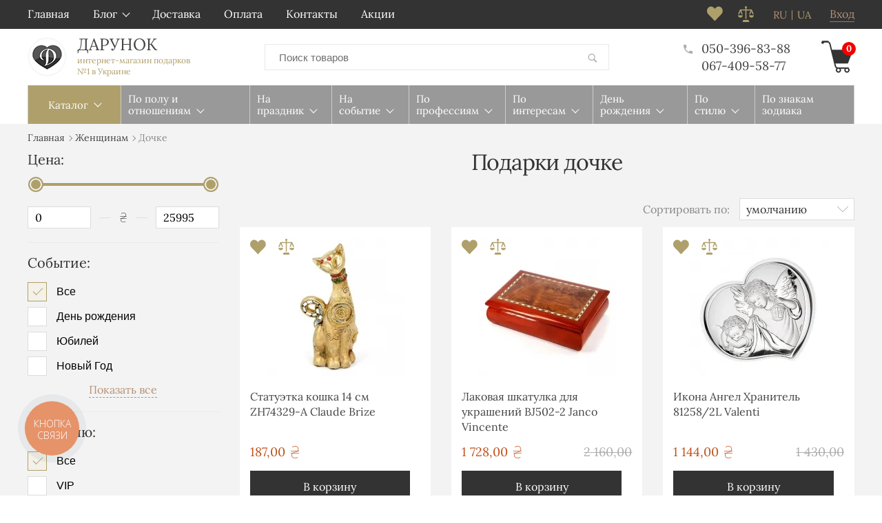

--- FILE ---
content_type: text/html; charset=UTF-8
request_url: https://darunok.ua/catalog/docheri/
body_size: 35258
content:
<!DOCTYPE html>
<html lang="ru" prefix="og: http://ogp.me/ns#">
<head>

    
    <link rel="preload" href="https://darunok.ua/design/vv_rosetta/fonts/lora-v17-latin_cyrillic/lora-v17-latin_cyrillic-regular.woff2" as="font" type="font/woff2" crossorigin>
    <link rel="preload" href="https://darunok.ua/design/vv_rosetta/css/style.min.css?v=000042" as="style">
    
    <style>
        @font-face {
            font-family: 'Lora';
            font-style: normal;
            font-display: swap;
            font-weight: 400;
            src: local('Lora'),
                url('https://darunok.ua/design/vv_rosetta/fonts/lora-v17-latin_cyrillic/lora-v17-latin_cyrillic-regular.woff2') format('woff2'), /* Super Modern Browsers */
                url('https://darunok.ua/design/vv_rosetta/fonts/lora-v17-latin_cyrillic/lora-v17-latin_cyrillic-regular.woff') format('woff'); /* Legacy iOS */
        }

        @font-face {
            font-family: 'Lora';
            font-style: normal;
            font-display: swap;
            font-weight: 700;
            src: local('Lora'),
                url('https://darunok.ua/design/vv_rosetta/fonts/lora-v17-latin_cyrillic/lora-v17-latin_cyrillic-700.woff2') format('woff2'), /* Super Modern Browsers */
                url('https://darunok.ua/design/vv_rosetta/fonts/lora-v17-latin_cyrillic/lora-v17-latin_cyrillic-700.woff') format('woff'); /* Legacy iOS */
        }

        @font-face {
            font-family: 'Lora';
            font-style: italic;
            font-display: swap;
            font-weight: 400;
            src: local('Lora'),
                url('https://darunok.ua/design/vv_rosetta/fonts/lora-v17-latin_cyrillic/lora-v17-latin_cyrillic-italic.woff2') format('woff2'), /* Super Modern Browsers */
                url('https://darunok.ua/design/vv_rosetta/fonts/lora-v17-latin_cyrillic/lora-v17-latin_cyrillic-italic.woff') format('woff'); /* Legacy iOS */
        }

        @font-face {
            font-family: 'Lora';
            font-style: italic;
            font-display: swap;
            font-weight: 700;
            src: local('Lora'),
                url('https://darunok.ua/design/vv_rosetta/fonts/lora-v17-latin_cyrillic/lora-v17-latin_cyrillic-700italic.woff2') format('woff2'), /* Super Modern Browsers */
                url('https://darunok.ua/design/vv_rosetta/fonts/lora-v17-latin_cyrillic/lora-v17-latin_cyrillic-700italic.woff') format('woff'); /* Legacy iOS */
        }

        @font-face {
            font-family: 'myfont';
            font-weight: normal;
            font-style: normal;
            src: url('https://darunok.ua/design/vv_rosetta/fonts/myfont.woff2') format('woff2'),
                url('https://darunok.ua/design/vv_rosetta/fonts/myfont.woff') format('woff'),
                url('https://darunok.ua/design/vv_rosetta/fonts/myfont.ttf') format('truetype');
        }
    </style>

    
    <base href="https://darunok.ua/">

    
    <title>Подарки дочери - купить подарoк дочке в Украине и Киеве, цены в интернет магазине Darunok.ua</title>


<meta http-equiv="Content-Type" content="text/html; charset=UTF-8">



    <meta name="description" content="Купить подарки дочери в интернет магазине подарков и сувениров Darunok. &amp;#10003; Доступные цены. Большой выбор подарков для дочек. &amp;#10142; Доставка по всей Украине." />

    <meta name="keywords" content="Дочке" />

    


                        <meta name="robots" content="index,follow">
                




<meta name="viewport" content="width=device-width, initial-scale=1.0">

<meta name="generator" content="OkayCMS 2.3.0">




            <link rel="next" href="https://darunok.ua/catalog/docheri/page-2/"/>
    


    <meta property="og:title" content="Дарунок">
    <meta property="og:type" content="website">
    <meta property="og:url" content="https://darunok.ua">
    <meta property="og:image" content="https://darunok.ua/design/vv_rosetta/images/logo.png">
    <meta property="og:site_name" content="Дарунок">
    <meta property="og:description" content="Купить подарки дочери в интернет магазине подарков и сувениров Darunok. &amp;#10003; Доступные цены. Большой выбор подарков для дочек. &amp;#10142; Доставка по всей Украине.">
    <link rel="image_src" href="https://darunok.ua/design/vv_rosetta/images/logo.png/">
    
    <meta name="twitter:card" content="summary">
    <meta name="twitter:title" content="Дарунок">
    <meta name="twitter:description" content="Купить подарки дочери в интернет магазине подарков и сувениров Darunok. &amp;#10003; Доступные цены. Большой выбор подарков для дочек. &amp;#10142; Доставка по всей Украине.">
    <meta name="twitter:image" content="https://darunok.ua/design/vv_rosetta/images/logo.png">


    <link rel="canonical" href="https://darunok.ua/catalog/docheri/">


            <link rel="alternate" hreflang="ru" href="https://darunok.ua/catalog/docheri/">
                <link rel="alternate" hreflang="uk" href="https://darunok.ua/ua/catalog/docheri/">
    
<meta name="cmsmagazine" content="231a9f3108fba988744fc23434449802" />
<meta name="it-rating" content="it-rat-1d674945dd1fe863a3409ed2f27767e7" />


    
    <link href="design/vv_rosetta/images/favicon.png" type="image/x-icon" rel="shortcut icon">

    

    
    <script src="design/vv_rosetta/js/jquery-3.3.1.min.js?v=000042"></script>

    
    <script src="design/vv_rosetta/js/jquery-migrate-3.0.1.min.js?v=000042"></script>

    
    <link href="design/vv_rosetta/css/libs.min.css?v=000042" rel="stylesheet">
    <link href="design/vv_rosetta/css/style.min.css?v=000042" rel="stylesheet">
    <link href="design/vv_rosetta/css/responsive.min.css?v=000042" rel="stylesheet">

                        <!-- Google Tag Manager -->
<script>(function(w,d,s,l,i){w[l]=w[l]||[];w[l].push({'gtm.start':
    new Date().getTime(),event:'gtm.js'});var f=d.getElementsByTagName(s)[0],
            j=d.createElement(s),dl=l!='dataLayer'?'&l='+l:'';j.async=true;j.src=
            'https://www.googletagmanager.com/gtm.js?id='+i+dl;f.parentNode.insertBefore(j,f);
            })(window,document,'script','dataLayer','GTM-NRMJ24V');
</script>
<!-- End Google Tag Manager -->
                    <script async src="https://www.googletagmanager.com/gtag/js?id=AW-796855544"></script>
<script>
  window.dataLayer = window.dataLayer || [];
  function gtag(){dataLayer.push(arguments);}
  gtag('js', new Date());
  gtag('config', 'AW-796855544');
</script>

                    <meta name="cmsmagazine" content="231a9f3108fba988744fc23434449802" />
<meta name="it-rating" content="it-rat-1d674945dd1fe863a3409ed2f27767e7" />
                                    <script >
                var onloadCallback = function() {
                    mysitekey = "6LezJNwUAAAAABmPriwnWwuTH4SOF2pFmsEVoXef";
                    if($('#recaptcha1').length>0){
                        grecaptcha.render('recaptcha1', {
                            'sitekey' : mysitekey
                        });
                    }
                    if($('#recaptcha2').length>0){
                        grecaptcha.render('recaptcha2', {
                            'sitekey' : mysitekey
                        });
                    }
                };
            </script>
            <script src="https://www.google.com/recaptcha/api.js?onload=onloadCallback&render=explicit" async defer></script>
                

    <!-- Facebook Pixel Code -->
    
        <script>
            !function(f,b,e,v,n,t,s){if(f.fbq)return;n=f.fbq=function(){n.callMethod?
                n.callMethod.apply(n,arguments):n.queue.push(arguments)};if(!f._fbq)f._fbq=n;
                n.push=n;n.loaded=!0;n.version='2.0';n.queue=[];t=b.createElement(e);t.async=!0;
                t.src=v;s=b.getElementsByTagName(e)[0];s.parentNode.insertBefore(t,s)}(window,
                document,'script','//connect.facebook.net/en_US/fbevents.js');
            fbq('init', '1912485485686986');
            fbq('track', 'PageView');
        </script>
    

    
        

    
        

    
        

    
        
    
        
        <script >
            fbq('trackCustom', 'ViewCategory', {
                content_category: 'Дочке',
                content_name:'Дочке',
                content_type: 'product',
                content_ids: ['2935','1613','3599','2249','1168','680','2034','2519','3229','968','3000','2372','771','3318','2055','1874','1467','1114','1738','2581','3262','1725','1324','1457']
            });
        
            </script>
    </head>

<body >


<noscript>
    <img height="1" width="1" style="display:none" alt="facebook icon" src="https://www.facebook.com/tr?id=1912485485686986&ev=PageView&noscript=1"/>
</noscript>



            <!-- Google Tag Manager (noscript) -->
<noscript><iframe src="https://www.googletagmanager.com/ns.html?id=GTM-NRMJ24V"
height="0" width="0" style="display:none;visibility:hidden"></iframe></noscript>
<!-- End Google Tag Manager (noscript) -->

        <header class="header">
    
    
    
    <nav class="header_nav clearfix tablet-hidden">
        <div class="container">
            
            
            <div class="header_menu">
                    <div class="menu_group_header">
        
                                    <ul class="menu_list menu_list_1">
                                                                        <li class="menu_item menu_item_1 ">
                                <a class="menu_link" target="_blank">
                                    <span>Главная</span>
                                 </a>
                                                                                     
                            </li>
                                                                                                <li class="menu_item menu_item_1 menu_eventer itemid_8">
                                <a class="menu_link" >
                                    <span>Блог</span>
                                 </a>
                                                                                             <ul class="menu_list menu_list_2">
                                                                        <li class="menu_item menu_item_2 ">
                                <a class="menu_link" href="news/" >
                                    <span>Новости</span>
                                 </a>
                                                                                     
                            </li>
                                                                                                <li class="menu_item menu_item_2 ">
                                <a class="menu_link" href="blog/" >
                                    <span>Статьи</span>
                                 </a>
                                                                                     
                            </li>
                                                            </ul>
                    
                            </li>
                                                                                                                                            <li class="menu_item menu_item_1 ">
                                <a class="menu_link" href="dostavka/" >
                                    <span>Доставка</span>
                                 </a>
                                                                                     
                            </li>
                                                                                                <li class="menu_item menu_item_1 ">
                                <a class="menu_link" href="oplata/" >
                                    <span>Оплата</span>
                                 </a>
                                                                                     
                            </li>
                                                                                                <li class="menu_item menu_item_1 ">
                                <a class="menu_link" href="contact/" >
                                    <span>Контакты</span>
                                 </a>
                                                                                     
                            </li>
                                                                                                <li class="menu_item menu_item_1 ">
                                <a class="menu_link" href="discounted/" >
                                    <span>Акции</span>
                                 </a>
                                                                                     
                            </li>
                                                            </ul>
                    
    </div>

            </div>

                            
                <a class="header_account" href="user/login/" title="Вход">
                    <span data-language="index_login">Вход</span>
                </a>
            
                                                                                                                                                                                                                                                <div class="header_languages">
                        

                                                                                                <span class="language">ru</span>
                                                                                    

                                                            
                                    <a class="language" href="https://darunok.ua/ua/catalog/docheri/">ua</a>
                                                                                                        </div>
                            
            
            
            <div id="comparison" class="header_compare tablet-hidden">
                    <div class="compare_info">
        










<svg version="1.1" xmlns="http://www.w3.org/2000/svg" xmlns:xlink="http://www.w3.org/1999/xlink" x="0px" y="0px"
	 viewBox="0 0 455 455" width="23" height="23">
	<polygon fill="currentColor" points="150.618,395 130.5,455 324.5,455 304.382,395 	"/>
	<path fill="currentColor" d="M0,260c0,37.555,30.669,68,68.5,68c37.832,0,68.5-30.445,68.5-68H0z"/>
	<path fill="currentColor" d="M318,260c0,37.555,30.669,68,68.5,68c37.832,0,68.5-30.445,68.5-68H318z"/>
	<path fill="currentColor" d="M68.5,148.477L103.012,230h32.577l-44.45-105H212.5v240h30V125h121.362l-44.45,105h32.577l34.511-81.523L421.011,230
		h32.578l-57.15-135H242.5V55.977c8.964-5.188,15-14.874,15-25.977c0-16.569-13.431-30-30-30s-30,13.431-30,30
		c0,11.102,6.036,20.789,15,25.977V95H58.561L1.411,230h32.578L68.5,148.477z"/>
</svg>







    </div>

            </div>

            
            <div id="wishlist" class="header_wish tablet-hidden">
                    <span class="wish_info">
        











<svg xmlns="http://www.w3.org/2000/svg" xmlns:xlink="http://www.w3.org/1999/xlink" width="23" height="22">
<path fill-rule="evenodd"  fill="currentColor"
 d="M16.898,0.494 C15.330,0.494 14.000,1.077 12.906,2.244 L11.375,3.775 L9.898,2.244 C8.805,1.077 7.465,0.494 5.879,0.494 C4.293,0.494 2.953,1.077 1.859,2.244 C0.619,3.520 -0.000,5.079 -0.000,6.919 C-0.000,8.761 0.619,10.320 1.859,11.595 L11.375,21.494 L20.891,11.595 C22.130,10.320 22.750,8.761 22.750,6.919 C22.750,5.079 22.130,3.520 20.891,2.244 C19.797,1.077 18.465,0.494 16.898,0.494 Z"/>
</svg>






    </span>

            </div>

            
            
        </div>
    </nav>

    <div class="container">
        <div class="header_info clearfix">
            

                            <a class="logo" href="/">
                    <img src="design/vv_rosetta/images/logo_small.png" alt="Дарунок"/>
                    <div class="logo_text">
                        <span data-language="logo">Дарунок</span>
                        <span class="logo_slogan" data-language="logo_slogan">интернет-магазин подарков<br>
№1 в Украине </span>
                    </div>
                </a>
            
            
            <form id="fn_search" class="search" action="all-products">
                <input class="fn_search search_input" type="text" name="keyword" value="" data-language="index_search" placeholder="Поиск товаров"/>
                <button class="search_button" type="submit">














<svg version="1.1" xmlns="http://www.w3.org/2000/svg" width="19" height="19" viewBox="0 0 32 32">
<path fill="currentColor" d="M19.427 20.427c-1.39 0.99-3.090 1.573-4.927 1.573-4.694 0-8.5-3.806-8.5-8.5s3.806-8.5 8.5-8.5c4.694 0 8.5 3.806 8.5 8.5 0 1.837-0.583 3.537-1.573 4.927l5.585 5.585c0.55 0.55 0.546 1.431-0 1.976l-0.023 0.023c-0.544 0.544-1.431 0.546-1.976 0l-5.585-5.585zM14.5 20c3.59 0 6.5-2.91 6.5-6.5s-2.91-6.5-6.5-6.5c-3.59 0-6.5 2.91-6.5 6.5s2.91 6.5 6.5 6.5v0z"></path>
</svg>


</button>
            </form>

             
             <div class="header_phones">




                 <div onclick="document.location.href='tel:+380503968388'" class="header_phone nowrap" data-language="company_phone_1">
                     <span class="header_tel_i">












<svg xmlns="http://www.w3.org/2000/svg" xmlns:xlink="http://www.w3.org/1999/xlink" width="13px" height="13px">
<path fill-rule="evenodd"  fill="currentColor"
 d="M9.716,8.636 C9.400,8.546 9.163,8.602 9.005,8.805 L7.414,10.396 C5.315,9.313 3.724,7.722 2.641,5.623 L4.232,4.032 C4.435,3.828 4.491,3.591 4.401,3.320 C4.107,2.508 3.961,1.639 3.961,0.714 C3.961,0.511 3.893,0.341 3.758,0.206 C3.622,0.071 3.453,0.003 3.250,0.003 L0.711,0.003 C0.508,0.003 0.338,0.071 0.203,0.206 C0.068,0.341 -0.000,0.511 -0.000,0.714 C-0.000,4.122 1.196,7.022 3.588,9.414 C5.981,11.807 8.881,13.003 12.289,13.003 C12.492,13.003 12.661,12.935 12.797,12.800 C12.932,12.664 13.000,12.495 13.000,12.292 L13.000,9.753 C13.000,9.550 12.932,9.380 12.797,9.245 C12.661,9.110 12.492,9.042 12.289,9.042 C11.454,9.042 10.596,8.907 9.716,8.636 L9.716,8.636 Z"/>
</svg>




</span>
                     050-396-83-88
                 </div>





                 <div onclick="document.location.href='tel:+380674095877'" class="header_phone nowrap" data-language="company_phone_2">067-409-58-77</div>
                              </div>

             
              <div id="cart_informer" class="header_cart">
                      <div class="cart_info">
        <span class="cart_counter">0</span>
    </div>

              </div>
        </div>
    </div>
</header>



    <div class="hidden">
    <form id="fastorder" class="popup fn_validate_fast_order" method="post" action="/catalog/docheri/">
        <div class="popup_heading">
            <span data-language="fast_order">Быстрый заказ</span>
        </div>
		<div id="fastorder_product"></div>
        
        <input id="fastorder_product_id" value="" name="variant_id" type="hidden"/>
        <input type="hidden" name="IsFastOrder" value="true">

        
        <div class="form_group">
            <input class="form_input placeholder_focus" type="text" name="name" value="" data-language="form_name" />
            <span class="form_placeholder">Имя*</span>
        </div>
        
        <div class="form_group">
            <input class="form_input placeholder_focus phone_mask_send" type="text" name="phone" value="" data-language="form_phone"/>
            <span class="form_placeholder">Номер телефона*</span>
        </div>
        
        <div class="center">
            <input class="button" type="submit" name="checkout" data-language="callback_order" value="Заказать"/>
        </div>
    </form>
</div>



<div class="main">
<!-- main -->
            <div class="container">
            <div class="megamenu_wrapper">
                <button class="megamenu_btn fn_switch xl-hidden" type="button" data-language="megamenu_catalog">Каталог</button>

                <div class="megamenu">
                    <button class="fn_switch menu_gifts_btn xl-hidden" type="button" data-language="megamenu_gifts">Подарки</button>
                        <div class="menu_group_features">
        
                                    <ul class="menu_list menu_list_1">
                                                                        <li class="menu_item menu_item_1 menu_eventer itemid_25">
                                <a class="menu_link" >
                                    <span>По полу и отношениям</span>
                                 </a>
                                                                     <button class="fn_switch cat_switch xl-hidden"></button>
                                                                                             <ul class="menu_list menu_list_2">
                                                                        <li class="menu_item menu_item_2 menu_eventer itemid_28">
                                <a class="menu_link" href="catalog/podarke_muzhchine/" >
                                    <span>Мужчинам</span>
                                 </a>
                                                                     <button class="fn_switch cat_switch xl-hidden"></button>
                                                                                             <ul class="menu_list menu_list_3">
                                                                        <li class="menu_item menu_item_3 ">
                                <a class="menu_link" href="catalog/muzhu/" >
                                    <span>Мужу</span>
                                 </a>
                                                                                     
                            </li>
                                                                                                <li class="menu_item menu_item_3 ">
                                <a class="menu_link" href="catalog/parnyu/" >
                                    <span>Парню</span>
                                 </a>
                                                                                     
                            </li>
                                                                                                <li class="menu_item menu_item_3 ">
                                <a class="menu_link" href="catalog/pape/" >
                                    <span>Папе</span>
                                 </a>
                                                                                     
                            </li>
                                                                                                <li class="menu_item menu_item_3 ">
                                <a class="menu_link" href="catalog/dedushke/" >
                                    <span>Дедушке</span>
                                 </a>
                                                                                     
                            </li>
                                                                                                <li class="menu_item menu_item_3 ">
                                <a class="menu_link" href="catalog/bratu/" >
                                    <span>Брату</span>
                                 </a>
                                                                                     
                            </li>
                                                                                                <li class="menu_item menu_item_3 ">
                                <a class="menu_link" href="catalog/synu/" >
                                    <span>Сыну</span>
                                 </a>
                                                                                     
                            </li>
                                                                                                <li class="menu_item menu_item_3 ">
                                <a class="menu_link" href="catalog/drugu/" >
                                    <span>Другу</span>
                                 </a>
                                                                                     
                            </li>
                                                                                                <li class="menu_item menu_item_3 ">
                                <a class="menu_link" href="catalog/delovomu-muzhchine/" >
                                    <span>Деловому мужчине</span>
                                 </a>
                                                                                     
                            </li>
                                                                                                <li class="menu_item menu_item_3 ">
                                <a class="menu_link" href="catalog/zhenihu/" >
                                    <span>Жениху</span>
                                 </a>
                                                                                     
                            </li>
                                                                                                <li class="menu_item menu_item_3 ">
                                <a class="menu_link" href="catalog/zyatyu/" >
                                    <span>Зятю</span>
                                 </a>
                                                                                     
                            </li>
                                                                                                <li class="menu_item menu_item_3 ">
                                <a class="menu_link" href="catalog/svekru/" >
                                    <span>Свекру</span>
                                 </a>
                                                                                     
                            </li>
                                                                                                <li class="menu_item menu_item_3 ">
                                <a class="menu_link" href="catalog/testyu/" >
                                    <span>Тестю</span>
                                 </a>
                                                                                     
                            </li>
                                                                                                <li class="menu_item menu_item_3 ">
                                <a class="menu_link" href="catalog/kumu/" >
                                    <span>Куму</span>
                                 </a>
                                                                                     
                            </li>
                                                                                                <li class="menu_item menu_item_3 ">
                                <a class="menu_link" href="catalog/lyubimomu/" >
                                    <span>Любимому</span>
                                 </a>
                                                                                     
                            </li>
                                                            </ul>
                    
                            </li>
                                                                                                <li class="menu_item menu_item_2 menu_eventer itemid_130">
                                <a class="menu_link" href="catalog/zhenshchine/" >
                                    <span>Женщинам</span>
                                 </a>
                                                                     <button class="fn_switch cat_switch xl-hidden"></button>
                                                                                             <ul class="menu_list menu_list_3">
                                                                        <li class="menu_item menu_item_3 ">
                                <a class="menu_link" href="catalog/zhene/" >
                                    <span>Жене</span>
                                 </a>
                                                                                     
                            </li>
                                                                                                <li class="menu_item menu_item_3 ">
                                <a class="menu_link" href="catalog/devushke/" >
                                    <span>Девушке</span>
                                 </a>
                                                                                     
                            </li>
                                                                                                <li class="menu_item menu_item_3 ">
                                <a class="menu_link" href="catalog/mame/" >
                                    <span>Маме</span>
                                 </a>
                                                                                     
                            </li>
                                                                                                <li class="menu_item menu_item_3 ">
                                <a class="menu_link" href="catalog/babushke/" >
                                    <span>Бабушке</span>
                                 </a>
                                                                                     
                            </li>
                                                                                                <li class="menu_item menu_item_3 ">
                                <a class="menu_link" href="catalog/sestre/" >
                                    <span>Сестре</span>
                                 </a>
                                                                                     
                            </li>
                                                                                                <li class="menu_item menu_item_3 ">
                                <a class="menu_link" href="catalog/podruge/" >
                                    <span>Подруге</span>
                                 </a>
                                                                                     
                            </li>
                                                                                                <li class="menu_item menu_item_3 ">
                                <a class="menu_link" href="catalog/docheri/" >
                                    <span>Дочке</span>
                                 </a>
                                                                                     
                            </li>
                                                                                                <li class="menu_item menu_item_3 ">
                                <a class="menu_link" href="catalog/delovoj-zhenschine/" >
                                    <span>Деловой женщине</span>
                                 </a>
                                                                                     
                            </li>
                                                                                                <li class="menu_item menu_item_3 ">
                                <a class="menu_link" href="catalog/molodoj-mame/" >
                                    <span>Молодой маме</span>
                                 </a>
                                                                                     
                            </li>
                                                                                                <li class="menu_item menu_item_3 ">
                                <a class="menu_link" href="catalog/neveste/" >
                                    <span>Невесте</span>
                                 </a>
                                                                                     
                            </li>
                                                                                                <li class="menu_item menu_item_3 ">
                                <a class="menu_link" href="catalog/nevestke/" >
                                    <span>Невестке</span>
                                 </a>
                                                                                     
                            </li>
                                                                                                <li class="menu_item menu_item_3 ">
                                <a class="menu_link" href="catalog/svekrovi/" >
                                    <span>Свекрови</span>
                                 </a>
                                                                                     
                            </li>
                                                                                                <li class="menu_item menu_item_3 ">
                                <a class="menu_link" href="catalog/tesche/" >
                                    <span>Теще</span>
                                 </a>
                                                                                     
                            </li>
                                                                                                <li class="menu_item menu_item_3 ">
                                <a class="menu_link" href="catalog/lyubimoj/" >
                                    <span>Любимой</span>
                                 </a>
                                                                                     
                            </li>
                                                                                                <li class="menu_item menu_item_3 ">
                                <a class="menu_link" href="catalog/kume/" >
                                    <span>Куме</span>
                                 </a>
                                                                                     
                            </li>
                                                            </ul>
                    
                            </li>
                                                                                                <li class="menu_item menu_item_2 menu_eventer itemid_177">
                                <a class="menu_link" href="catalog/detyam/" >
                                    <span>Детям</span>
                                 </a>
                                                                     <button class="fn_switch cat_switch xl-hidden"></button>
                                                                                             <ul class="menu_list menu_list_3">
                                                                        <li class="menu_item menu_item_3 ">
                                <a class="menu_link" href="catalog/shkolnikam/" >
                                    <span>Школьникам</span>
                                 </a>
                                                                                     
                            </li>
                                                                                                <li class="menu_item menu_item_3 ">
                                <a class="menu_link" href="catalog/podrostkam/" >
                                    <span>Подросткам</span>
                                 </a>
                                                                                     
                            </li>
                                                                                                <li class="menu_item menu_item_3 ">
                                <a class="menu_link" href="catalog/malchikam/" >
                                    <span>Мальчикам</span>
                                 </a>
                                                                                     
                            </li>
                                                                                                <li class="menu_item menu_item_3 ">
                                <a class="menu_link" href="catalog/devochkam/" >
                                    <span>Девочкам</span>
                                 </a>
                                                                                     
                            </li>
                                                            </ul>
                    
                            </li>
                                                                                                <li class="menu_item menu_item_2 menu_eventer itemid_184">
                                <a class="menu_link" href="catalog/korporativnye_podarki/" >
                                    <span>Корпоративные подарки</span>
                                 </a>
                                                                     <button class="fn_switch cat_switch xl-hidden"></button>
                                                                                             <ul class="menu_list menu_list_3">
                                                                        <li class="menu_item menu_item_3 ">
                                <a class="menu_link" href="catalog/podarki_sotrudnikam/" >
                                    <span>Коллегам и сотрудникам</span>
                                 </a>
                                                                                     
                            </li>
                                                                                                <li class="menu_item menu_item_3 ">
                                <a class="menu_link" href="catalog/rukovoditelyu-shefu/" >
                                    <span>Руководителю, шефу</span>
                                 </a>
                                                                                     
                            </li>
                                                                                                <li class="menu_item menu_item_3 ">
                                <a class="menu_link" href="catalog/podarki_biznes_partneram/" >
                                    <span>Бизнес партнеру</span>
                                 </a>
                                                                                     
                            </li>
                                                            </ul>
                    
                            </li>
                                                            </ul>
                    
                            </li>
                                                                                                <li class="menu_item menu_item_1 menu_eventer itemid_186">
                                <a class="menu_link" >
                                    <span>На праздник</span>
                                 </a>
                                                                     <button class="fn_switch cat_switch xl-hidden"></button>
                                                                                             <ul class="menu_list menu_list_2">
                                                                        <li class="menu_item menu_item_2 ">
                                <a class="menu_link" href="catalog/novyy_god/" >
                                    <span>Новый год</span>
                                 </a>
                                                                                     
                            </li>
                                                                                                <li class="menu_item menu_item_2 ">
                                <a class="menu_link" href="catalog/14_fevralya/" >
                                    <span>14 февраля</span>
                                 </a>
                                                                                     
                            </li>
                                                                                                <li class="menu_item menu_item_2 ">
                                <a class="menu_link" href="catalog/23-fevralya/" >
                                    <span>23 февраля</span>
                                 </a>
                                                                                     
                            </li>
                                                                                                <li class="menu_item menu_item_2 ">
                                <a class="menu_link" href="catalog/8_marta/" >
                                    <span>8 марта</span>
                                 </a>
                                                                                     
                            </li>
                                                                                                <li class="menu_item menu_item_2 ">
                                <a class="menu_link" href="catalog/14_oktyabrya/" >
                                    <span>14 октября</span>
                                 </a>
                                                                                     
                            </li>
                                                                                                <li class="menu_item menu_item_2 ">
                                <a class="menu_link" href="catalog/1-sentyabrya/" >
                                    <span>1 сентября</span>
                                 </a>
                                                                                     
                            </li>
                                                                                                <li class="menu_item menu_item_2 ">
                                <a class="menu_link" href="catalog/den-materi/" >
                                    <span>День матери</span>
                                 </a>
                                                                                     
                            </li>
                                                                                                <li class="menu_item menu_item_2 ">
                                <a class="menu_link" href="catalog/khellouin/" >
                                    <span>Хеллоуин</span>
                                 </a>
                                                                                     
                            </li>
                                                                                                <li class="menu_item menu_item_2 ">
                                <a class="menu_link" href="catalog/den-uchitelya/" >
                                    <span>День учителя</span>
                                 </a>
                                                                                     
                            </li>
                                                                                                <li class="menu_item menu_item_2 ">
                                <a class="menu_link" href="catalog/rozhdestvo/" >
                                    <span>Рождество</span>
                                 </a>
                                                                                     
                            </li>
                                                                                                <li class="menu_item menu_item_2 ">
                                <a class="menu_link" href="catalog/den-svyatogo-nikolaya/" >
                                    <span>День святого Николая</span>
                                 </a>
                                                                                     
                            </li>
                                                                                                <li class="menu_item menu_item_2 ">
                                <a class="menu_link" href="catalog/paskha/" >
                                    <span>Пасха</span>
                                 </a>
                                                                                     
                            </li>
                                                            </ul>
                    
                            </li>
                                                                                                <li class="menu_item menu_item_1 menu_eventer itemid_235">
                                <a class="menu_link" >
                                    <span>На событие</span>
                                 </a>
                                                                     <button class="fn_switch cat_switch xl-hidden"></button>
                                                                                             <ul class="menu_list menu_list_2">
                                                                        <li class="menu_item menu_item_2 menu_eventer itemid_217">
                                <a class="menu_link" href="catalog/svadba/" >
                                    <span>На свадьбу</span>
                                 </a>
                                                                     <button class="fn_switch cat_switch xl-hidden"></button>
                                                                                             <ul class="menu_list menu_list_3">
                                                                        <li class="menu_item menu_item_3 ">
                                <a class="menu_link" href="catalog/devichnik/" >
                                    <span>Девичник</span>
                                 </a>
                                                                                     
                            </li>
                                                                                                <li class="menu_item menu_item_3 ">
                                <a class="menu_link" href="catalog/malchishnik/" >
                                    <span>Мальчишник</span>
                                 </a>
                                                                                     
                            </li>
                                                                                                <li class="menu_item menu_item_3 ">
                                <a class="menu_link" href="catalog/na-godovschinu-svadby/" >
                                    <span>На годовщину свадьбы</span>
                                 </a>
                                                                                     
                            </li>
                                                            </ul>
                    
                            </li>
                                                                                                <li class="menu_item menu_item_2 ">
                                <a class="menu_link" href="catalog/vypusknoj/" >
                                    <span>Выпускной</span>
                                 </a>
                                                                                     
                            </li>
                                                                                                <li class="menu_item menu_item_2 ">
                                <a class="menu_link" href="catalog/novosele/" >
                                    <span>Новоселье</span>
                                 </a>
                                                                                     
                            </li>
                                                            </ul>
                    
                            </li>
                                                                                                <li class="menu_item menu_item_1 menu_eventer itemid_241">
                                <a class="menu_link" >
                                    <span>По профессиям</span>
                                 </a>
                                                                     <button class="fn_switch cat_switch xl-hidden"></button>
                                                                                             <ul class="menu_list menu_list_2">
                                                                        <li class="menu_item menu_item_2 ">
                                <a class="menu_link" href="catalog/barmenu/" >
                                    <span>Бармену</span>
                                 </a>
                                                                                     
                            </li>
                                                                                                <li class="menu_item menu_item_2 ">
                                <a class="menu_link" href="catalog/buhgalteru/" >
                                    <span>Бухгалтеру</span>
                                 </a>
                                                                                     
                            </li>
                                                                                                <li class="menu_item menu_item_2 ">
                                <a class="menu_link" href="catalog/voennomu/" >
                                    <span>Военному</span>
                                 </a>
                                                                                     
                            </li>
                                                                                                <li class="menu_item menu_item_2 ">
                                <a class="menu_link" href="catalog/vrachu/" >
                                    <span>Врачу</span>
                                 </a>
                                                                                     
                            </li>
                                                                                                <li class="menu_item menu_item_2 ">
                                <a class="menu_link" href="catalog/gejmeru/" >
                                    <span>Геймеру</span>
                                 </a>
                                                                                     
                            </li>
                                                                                                <li class="menu_item menu_item_2 ">
                                <a class="menu_link" href="catalog/dizajneru/" >
                                    <span>Дизайнеру</span>
                                 </a>
                                                                                     
                            </li>
                                                                                                <li class="menu_item menu_item_2 ">
                                <a class="menu_link" href="catalog/letchiku/" >
                                    <span>Летчику</span>
                                 </a>
                                                                                     
                            </li>
                                                                                                <li class="menu_item menu_item_2 ">
                                <a class="menu_link" href="catalog/moryaku/" >
                                    <span>Моряку</span>
                                 </a>
                                                                                     
                            </li>
                                                                                                <li class="menu_item menu_item_2 ">
                                <a class="menu_link" href="catalog/programmistu/" >
                                    <span>Программисту</span>
                                 </a>
                                                                                     
                            </li>
                                                                                                <li class="menu_item menu_item_2 ">
                                <a class="menu_link" href="catalog/pozharniku/" >
                                    <span>Пожарнику</span>
                                 </a>
                                                                                     
                            </li>
                                                                                                <li class="menu_item menu_item_2 ">
                                <a class="menu_link" href="catalog/politsejskomu/" >
                                    <span>Полицейскому</span>
                                 </a>
                                                                                     
                            </li>
                                                                                                <li class="menu_item menu_item_2 ">
                                <a class="menu_link" href="catalog/restoratoru/" >
                                    <span>Ресторатору</span>
                                 </a>
                                                                                     
                            </li>
                                                                                                <li class="menu_item menu_item_2 ">
                                <a class="menu_link" href="catalog/sistemnomu-administratoru/" >
                                    <span>Системному администратору</span>
                                 </a>
                                                                                     
                            </li>
                                                                                                <li class="menu_item menu_item_2 ">
                                <a class="menu_link" href="catalog/sportsmenu/" >
                                    <span>Спортсмену</span>
                                 </a>
                                                                                     
                            </li>
                                                                                                <li class="menu_item menu_item_2 ">
                                <a class="menu_link" href="catalog/stomatologu/" >
                                    <span>Стоматологу</span>
                                 </a>
                                                                                     
                            </li>
                                                                                                <li class="menu_item menu_item_2 ">
                                <a class="menu_link" href="catalog/stroitelyu/" >
                                    <span>Строителю</span>
                                 </a>
                                                                                     
                            </li>
                                                                                                <li class="menu_item menu_item_2 ">
                                <a class="menu_link" href="catalog/studentu/" >
                                    <span>Студенту</span>
                                 </a>
                                                                                     
                            </li>
                                                                                                <li class="menu_item menu_item_2 ">
                                <a class="menu_link" href="catalog/sude/" >
                                    <span>Судье</span>
                                 </a>
                                                                                     
                            </li>
                                                                                                <li class="menu_item menu_item_2 ">
                                <a class="menu_link" href="catalog/treneru/" >
                                    <span>Тренеру</span>
                                 </a>
                                                                                     
                            </li>
                                                                                                <li class="menu_item menu_item_2 ">
                                <a class="menu_link" href="catalog/rukovoditelyu-shefu/" >
                                    <span>Руководителю</span>
                                 </a>
                                                                                     
                            </li>
                                                                                                <li class="menu_item menu_item_2 ">
                                <a class="menu_link" href="catalog/uchitelyu/" >
                                    <span>Учителю</span>
                                 </a>
                                                                                     
                            </li>
                                                                                                <li class="menu_item menu_item_2 ">
                                <a class="menu_link" href="catalog/yuristu/" >
                                    <span>Юристу</span>
                                 </a>
                                                                                     
                            </li>
                                                            </ul>
                    
                            </li>
                                                                                                <li class="menu_item menu_item_1 menu_eventer itemid_306">
                                <a class="menu_link" >
                                    <span>По интересам</span>
                                 </a>
                                                                     <button class="fn_switch cat_switch xl-hidden"></button>
                                                                                             <ul class="menu_list menu_list_2">
                                                                        <li class="menu_item menu_item_2 ">
                                <a class="menu_link" href="catalog/avtomobilistu/" >
                                    <span>Автомобилисту</span>
                                 </a>
                                                                                     
                            </li>
                                                                                                <li class="menu_item menu_item_2 ">
                                <a class="menu_link" href="catalog/biznesmenu/" >
                                    <span>Бизнесмену</span>
                                 </a>
                                                                                     
                            </li>
                                                                                                <li class="menu_item menu_item_2 ">
                                <a class="menu_link" href="catalog/muzykantu/" >
                                    <span>Музыканту</span>
                                 </a>
                                                                                     
                            </li>
                                                                                                <li class="menu_item menu_item_2 ">
                                <a class="menu_link" href="catalog/okhotniku/" >
                                    <span>Охотнику</span>
                                 </a>
                                                                                     
                            </li>
                                                                                                <li class="menu_item menu_item_2 ">
                                <a class="menu_link" href="catalog/rybaku/" >
                                    <span>Рыбаку</span>
                                 </a>
                                                                                     
                            </li>
                                                                                                <li class="menu_item menu_item_2 ">
                                <a class="menu_link" href="catalog/sportsmenu/" >
                                    <span>Спортсмену</span>
                                 </a>
                                                                                     
                            </li>
                                                                                                <li class="menu_item menu_item_2 ">
                                <a class="menu_link" href="catalog/turistu/" >
                                    <span>Туристу</span>
                                 </a>
                                                                                     
                            </li>
                                                                                                <li class="menu_item menu_item_2 ">
                                <a class="menu_link" href="catalog/fotografu/" >
                                    <span>Фотографу</span>
                                 </a>
                                                                                     
                            </li>
                                                                                                <li class="menu_item menu_item_2 ">
                                <a class="menu_link" href="catalog/futbolistu/" >
                                    <span>Футболисту</span>
                                 </a>
                                                                                     
                            </li>
                                                                                                <li class="menu_item menu_item_2 ">
                                <a class="menu_link" href="catalog/hozyajke/" >
                                    <span>Хозяйке</span>
                                 </a>
                                                                                     
                            </li>
                                                            </ul>
                    
                            </li>
                                                                                                <li class="menu_item menu_item_1 menu_eventer itemid_353">
                                <a class="menu_link" href="catalog/den-rozhdeniya/" >
                                    <span>День рождения</span>
                                 </a>
                                                                     <button class="fn_switch cat_switch xl-hidden"></button>
                                                                                             <ul class="menu_list menu_list_2">
                                                                        <li class="menu_item menu_item_2 menu_eventer itemid_355">
                                <a class="menu_link" >
                                    <span>По стилю</span>
                                 </a>
                                                                     <button class="fn_switch cat_switch xl-hidden"></button>
                                                                                             <ul class="menu_list menu_list_3">
                                                                        <li class="menu_item menu_item_3 ">
                                <a class="menu_link" href="catalog/den-rozhdeniya/postilyu-vip/" >
                                    <span>VIP</span>
                                 </a>
                                                                                     
                            </li>
                                                                                                <li class="menu_item menu_item_3 ">
                                <a class="menu_link" href="catalog/den-rozhdeniya/postilyu-neobychnye/" >
                                    <span>Необычные</span>
                                 </a>
                                                                                     
                            </li>
                                                                                                <li class="menu_item menu_item_3 ">
                                <a class="menu_link" href="catalog/den-rozhdeniya/postilyu-prikolnye/" >
                                    <span>Прикольные</span>
                                 </a>
                                                                                     
                            </li>
                                                                                                <li class="menu_item menu_item_3 ">
                                <a class="menu_link" href="catalog/den-rozhdeniya/postilyu-nedorogie/" >
                                    <span>Недорогие</span>
                                 </a>
                                                                                     
                            </li>
                                                            </ul>
                    
                            </li>
                                                                                                <li class="menu_item menu_item_2 menu_eventer itemid_358">
                                <a class="menu_link" >
                                    <span>По полу и отношениям</span>
                                 </a>
                                                                     <button class="fn_switch cat_switch xl-hidden"></button>
                                                                                             <ul class="menu_list menu_list_3">
                                                                        <li class="menu_item menu_item_3 ">
                                <a class="menu_link" href="catalog/podarke_muzhchine/podarkina-denrozhdeniya/" >
                                    <span>Мужчине</span>
                                 </a>
                                                                                     
                            </li>
                                                                                                <li class="menu_item menu_item_3 ">
                                <a class="menu_link" href="catalog/zhenshchine/podarkina-denrozhdeniya/" >
                                    <span>Женщине</span>
                                 </a>
                                                                                     
                            </li>
                                                                                                <li class="menu_item menu_item_3 ">
                                <a class="menu_link" href="catalog/detyam/podarkina-denrozhdeniya/" >
                                    <span>Детям</span>
                                 </a>
                                                                                     
                            </li>
                                                                                                <li class="menu_item menu_item_3 ">
                                <a class="menu_link" href="catalog/korporativnye_podarki/podarkina-denrozhdeniya/" >
                                    <span>Корпоративные подарки</span>
                                 </a>
                                                                                     
                            </li>
                                                            </ul>
                    
                            </li>
                                                                                                <li class="menu_item menu_item_2 ">
                                <a class="menu_link" href="catalog/podarki_na_yubiley/" >
                                    <span>На юбилей</span>
                                 </a>
                                                                                             <ul class="menu_list menu_list_3">
                                                                                                                                                                                                                                                                                                                                                                                                                                                                                                                                        </ul>
                    
                            </li>
                                                            </ul>
                    
                            </li>
                                                                                                <li class="menu_item menu_item_1 menu_eventer itemid_379">
                                <a class="menu_link" >
                                    <span>По стилю</span>
                                 </a>
                                                                     <button class="fn_switch cat_switch xl-hidden"></button>
                                                                                             <ul class="menu_list menu_list_2">
                                                                        <li class="menu_item menu_item_2 ">
                                <a class="menu_link" href="catalog/vip_podarki/" >
                                    <span>VIP</span>
                                 </a>
                                                                                     
                            </li>
                                                                                                <li class="menu_item menu_item_2 ">
                                <a class="menu_link" href="catalog/neobychnye/" >
                                    <span>Необычные</span>
                                 </a>
                                                                                     
                            </li>
                                                                                                <li class="menu_item menu_item_2 ">
                                <a class="menu_link" href="catalog/prikolnye/" >
                                    <span>Прикольные</span>
                                 </a>
                                                                                     
                            </li>
                                                                                                <li class="menu_item menu_item_2 ">
                                <a class="menu_link" href="catalog/nedorogie/" >
                                    <span>Недорогие</span>
                                 </a>
                                                                                     
                            </li>
                                                            </ul>
                    
                            </li>
                                                                                                <li class="menu_item menu_item_1 ">
                                <a class="menu_link" href="catalog/po-znakam-zodiaka/" >
                                    <span>По знакам зодиака</span>
                                 </a>
                                                                                             <ul class="menu_list menu_list_2">
                                                                                                                                                                                                                                                                                                                                                                                                                                                                                                                                                                                    </ul>
                    
                            </li>
                                                            </ul>
                    
    </div>


                    
                    <div class="categories">
            <div class="categories_heading"><span data-language="index_categories" class="cathead_text">Каталог<span class="xl-hidden"> товаров</span></span><span class="fn_subswitch cathead_switch"></span></div>
    
    <nav class="categories_nav">
        
                                    <ul class="level_1">
                                                                                                        <li class="category_item parent">
                                    <a class="category_link" href="catalog/nastolnye_igry_/" data-category="1">
                                        <span>Настольные игры</span>
                                        <svg class="arrow_right" xmlns="http://www.w3.org/2000/svg" width="8px" height="15px" viewBox="-1 -1 9 16">
                                          <path fill="currentColor" d="M.04 1.1l5.543 5.8L0 13l.37 1L7 6.9.33 0z"/>
                                        </svg>
                                    </a>
                                    <i class="fn_switch cat_switch"></i>
                                                                <ul class="level_2 subcategory">
                                                                                                        <li class="category_item parent">
                                    <a class="category_link" href="catalog/shakhmaty_i_shashki/" data-category="6">
                                        <span>Шахматы</span>
                                        <svg class="arrow_right" xmlns="http://www.w3.org/2000/svg" width="8px" height="15px" viewBox="-1 -1 9 16">
                                          <path fill="currentColor" d="M.04 1.1l5.543 5.8L0 13l.37 1L7 6.9.33 0z"/>
                                        </svg>
                                    </a>
                                    <i class="fn_switch cat_switch"></i>
                                                                <ul class="level_3 subcategory">
                                                                                                        <li class="category_item">
                                    <a class="category_link" href="catalog/eksklyuzivnye_shakhmaty/" data-category="328">Эксклюзивные</a>
                                </li>
                                                                                                                                                            <li class="category_item">
                                    <a class="category_link" href="catalog/derevyannye_shakhmaty/" data-category="327">Деревянные</a>
                                </li>
                                                                                                                                                            <li class="category_item">
                                    <a class="category_link" href="catalog/steklyannye_shakhmaty/" data-category="329">Стеклянные</a>
                                </li>
                                                                                                                                                            <li class="category_item">
                                    <a class="category_link" href="catalog/shahmaty-na-troih/" data-category="330">На троих</a>
                                </li>
                                                                                                                                                            <li class="category_item">
                                    <a class="category_link" href="catalog/magnitnye-shahmaty/" data-category="525">Магнитные</a>
                                </li>
                                                                                                                                                            <li class="category_item">
                                    <a class="category_link" href="catalog/shahmaty-iz-kamnya/" data-category="526">Из камня</a>
                                </li>
                                                                                                                                                            <li class="category_item">
                                    <a class="category_link" href="catalog/shahmaty-i-nardy/" data-category="527">Шахматы и нарды</a>
                                </li>
                                                                                                                                                            <li class="category_item">
                                    <a class="category_link" href="catalog/originalnye-shahmaty/" data-category="528">Оригинальные</a>
                                </li>
                                                                                                                                                            <li class="category_item">
                                    <a class="category_link" href="catalog/shahmatnye-figury/" data-category="535">Шахматные фигуры</a>
                                </li>
                                                                                        </ul>
                    
                                </li>
                                                                                                                                                            <li class="category_item parent">
                                    <a class="category_link" href="catalog/nardy/" data-category="7">
                                        <span>Нарды</span>
                                        <svg class="arrow_right" xmlns="http://www.w3.org/2000/svg" width="8px" height="15px" viewBox="-1 -1 9 16">
                                          <path fill="currentColor" d="M.04 1.1l5.543 5.8L0 13l.37 1L7 6.9.33 0z"/>
                                        </svg>
                                    </a>
                                    <i class="fn_switch cat_switch"></i>
                                                                <ul class="level_3 subcategory">
                                                                                                        <li class="category_item">
                                    <a class="category_link" href="catalog/eksklyuzivnye-nardy/" data-category="530">Эксклюзивные</a>
                                </li>
                                                                                                                                                            <li class="category_item">
                                    <a class="category_link" href="catalog/originalnye-nardy/" data-category="531">Оригинальные</a>
                                </li>
                                                                                                                                                            <li class="category_item">
                                    <a class="category_link" href="catalog/fishki-dlya-nard/" data-category="532">Фишки для нард</a>
                                </li>
                                                                                        </ul>
                    
                                </li>
                                                                                                                                                            <li class="category_item parent">
                                    <a class="category_link" href="catalog/pokernye_nabory/" data-category="5">
                                        <span>Покерный набор</span>
                                        <svg class="arrow_right" xmlns="http://www.w3.org/2000/svg" width="8px" height="15px" viewBox="-1 -1 9 16">
                                          <path fill="currentColor" d="M.04 1.1l5.543 5.8L0 13l.37 1L7 6.9.33 0z"/>
                                        </svg>
                                    </a>
                                    <i class="fn_switch cat_switch"></i>
                                                                <ul class="level_3 subcategory">
                                                                                                        <li class="category_item">
                                    <a class="category_link" href="catalog/pokernyy_nabor_na_100_fishek/" data-category="331">На 100 фишек</a>
                                </li>
                                                                                                                                                            <li class="category_item">
                                    <a class="category_link" href="catalog/pokernyy_nabor_na_200_fishek/" data-category="332">На 200 фишек</a>
                                </li>
                                                                                                                                                            <li class="category_item">
                                    <a class="category_link" href="catalog/catalogpokernyy_nabor_na_300_fishek/" data-category="335">На 300 фишек</a>
                                </li>
                                                                                                                                    </ul>
                    
                                </li>
                                                                                                                                                            <li class="category_item">
                                    <a class="category_link" href="catalog/nabory_dlya_mini_golfa_ofisnye/" data-category="4">Мини гольф офисный</a>
                                </li>
                                                                                                                                                            <li class="category_item">
                                    <a class="category_link" href="catalog/domino/" data-category="9">Домино</a>
                                </li>
                                                                                                                                                            <li class="category_item">
                                    <a class="category_link" href="catalog/alkogolnye_igry/" data-category="2">Алкогольные игры</a>
                                </li>
                                                                                                                                                            <li class="category_item">
                                    <a class="category_link" href="catalog/karty_igralnye/" data-category="3">Карты игральные</a>
                                </li>
                                                                                                                                                            <li class="category_item">
                                    <a class="category_link" href="catalog/igra_krestiki_noliki/" data-category="10">Игра крестики нолики</a>
                                </li>
                                                                                                                                                            <li class="category_item">
                                    <a class="category_link" href="catalog/darts/" data-category="12">Дартс</a>
                                </li>
                                                                                                                                                            <li class="category_item">
                                    <a class="category_link" href="catalog/igralnye_kosti/" data-category="11">Игральные кости</a>
                                </li>
                                                                                                                                                            <li class="category_item">
                                    <a class="category_link" href="catalog/intellektualnye_nastolnye_igry/" data-category="8">Интеллектуальные игры</a>
                                </li>
                                                                                                                                                            <li class="category_item">
                                    <a class="category_link" href="catalog/shashki/" data-category="154">Шашки</a>
                                </li>
                                                                                        </ul>
                    
                                </li>
                                                                                                                                                            <li class="category_item parent">
                                    <a class="category_link" href="catalog/interer_i_dekor/" data-category="13">
                                        <span>Декор для дома</span>
                                        <svg class="arrow_right" xmlns="http://www.w3.org/2000/svg" width="8px" height="15px" viewBox="-1 -1 9 16">
                                          <path fill="currentColor" d="M.04 1.1l5.543 5.8L0 13l.37 1L7 6.9.33 0z"/>
                                        </svg>
                                    </a>
                                    <i class="fn_switch cat_switch"></i>
                                                                <ul class="level_2 subcategory">
                                                                                                        <li class="category_item">
                                    <a class="category_link" href="catalog/vazy_fruktovnitsy/" data-category="27">Вазы</a>
                                </li>
                                                                                                                                                            <li class="category_item parent">
                                    <a class="category_link" href="catalog/podsvechniki/" data-category="35">
                                        <span>Подсвечники</span>
                                        <svg class="arrow_right" xmlns="http://www.w3.org/2000/svg" width="8px" height="15px" viewBox="-1 -1 9 16">
                                          <path fill="currentColor" d="M.04 1.1l5.543 5.8L0 13l.37 1L7 6.9.33 0z"/>
                                        </svg>
                                    </a>
                                    <i class="fn_switch cat_switch"></i>
                                                                <ul class="level_3 subcategory">
                                                                                                        <li class="category_item">
                                    <a class="category_link" href="catalog/kandelyabry/" data-category="237">Канделябры</a>
                                </li>
                                                                                                                                                            <li class="category_item">
                                    <a class="category_link" href="catalog/bronzovye_podsvechniki/" data-category="238">Бронзовые</a>
                                </li>
                                                                                                                                                            <li class="category_item">
                                    <a class="category_link" href="catalog/dekorativnye_podsvechniki/" data-category="239">Декоративные</a>
                                </li>
                                                                                                                                                            <li class="category_item">
                                    <a class="category_link" href="catalog/evreyskiy_podsvechnik_menora/" data-category="241">Еврейская менора</a>
                                </li>
                                                                                                                                                            <li class="category_item">
                                    <a class="category_link" href="catalog/podsvechniki-iz-bisera/" data-category="350">Из бисера</a>
                                </li>
                                                                                        </ul>
                    
                                </li>
                                                                                                                                                            <li class="category_item">
                                    <a class="category_link" href="catalog/klyuchnitsy_nastennye/" data-category="30">Ключницы настенные</a>
                                </li>
                                                                                                                                                            <li class="category_item">
                                    <a class="category_link" href="catalog/kolokolchiki/" data-category="49">Колокольчики</a>
                                </li>
                                                                                                                                                            <li class="category_item">
                                    <a class="category_link" href="catalog/zvonok_nastolnyy/" data-category="52">Звонок настольный</a>
                                </li>
                                                                                                                                                            <li class="category_item parent">
                                    <a class="category_link" href="catalog/fotoramki/" data-category="38">
                                        <span>Фоторамки</span>
                                        <svg class="arrow_right" xmlns="http://www.w3.org/2000/svg" width="8px" height="15px" viewBox="-1 -1 9 16">
                                          <path fill="currentColor" d="M.04 1.1l5.543 5.8L0 13l.37 1L7 6.9.33 0z"/>
                                        </svg>
                                    </a>
                                    <i class="fn_switch cat_switch"></i>
                                                                <ul class="level_3 subcategory">
                                                                                                        <li class="category_item">
                                    <a class="category_link" href="catalog/multiramki/" data-category="39">Мультирамки</a>
                                </li>
                                                                                                                                                            <li class="category_item">
                                    <a class="category_link" href="catalog/derevyannye_fotoramki/" data-category="242">Деревянные</a>
                                </li>
                                                                                                                                                            <li class="category_item">
                                    <a class="category_link" href="catalog/semeynye_fotoramki/" data-category="243">Семейные</a>
                                </li>
                                                                                                                                                            <li class="category_item">
                                    <a class="category_link" href="catalog/svadebnye_fotoramki/" data-category="244">Свадебные</a>
                                </li>
                                                                                        </ul>
                    
                                </li>
                                                                                                                                                            <li class="category_item parent">
                                    <a class="category_link" href="catalog/modeli_transporta/" data-category="33">
                                        <span>Модели транспорта</span>
                                        <svg class="arrow_right" xmlns="http://www.w3.org/2000/svg" width="8px" height="15px" viewBox="-1 -1 9 16">
                                          <path fill="currentColor" d="M.04 1.1l5.543 5.8L0 13l.37 1L7 6.9.33 0z"/>
                                        </svg>
                                    </a>
                                    <i class="fn_switch cat_switch"></i>
                                                                <ul class="level_3 subcategory">
                                                                                                        <li class="category_item">
                                    <a class="category_link" href="catalog/modeli-avtomobilej/" data-category="232">Автомобили</a>
                                </li>
                                                                                                                                                            <li class="category_item">
                                    <a class="category_link" href="catalog/modeli-mototsiklov/" data-category="233">Мотоцикли</a>
                                </li>
                                                                                                                                                            <li class="category_item">
                                    <a class="category_link" href="catalog/modeli_poezdov/" data-category="234">Поезд</a>
                                </li>
                                                                                                                                                            <li class="category_item">
                                    <a class="category_link" href="catalog/modeli_samoletov/" data-category="235">Самолеты</a>
                                </li>
                                                                                                                                                            <li class="category_item">
                                    <a class="category_link" href="catalog/modeli_avtobusov/" data-category="236">Автобус</a>
                                </li>
                                                                                                                                                            <li class="category_item">
                                    <a class="category_link" href="catalog/klaksony/" data-category="343">Клаксоны</a>
                                </li>
                                                                                        </ul>
                    
                                </li>
                                                                                                                                                            <li class="category_item parent">
                                    <a class="category_link" href="catalog/chasy/" data-category="336">
                                        <span>Часы</span>
                                        <svg class="arrow_right" xmlns="http://www.w3.org/2000/svg" width="8px" height="15px" viewBox="-1 -1 9 16">
                                          <path fill="currentColor" d="M.04 1.1l5.543 5.8L0 13l.37 1L7 6.9.33 0z"/>
                                        </svg>
                                    </a>
                                    <i class="fn_switch cat_switch"></i>
                                                                <ul class="level_3 subcategory">
                                                                                                        <li class="category_item">
                                    <a class="category_link" href="catalog/nastennye_chasy/" data-category="16">Настенные</a>
                                </li>
                                                                                                                                                            <li class="category_item">
                                    <a class="category_link" href="catalog/kaminnye_chasy/" data-category="46">Каминные</a>
                                </li>
                                                                                                                                                            <li class="category_item">
                                    <a class="category_link" href="catalog/nastolnye-chasy/" data-category="337">Настольные</a>
                                </li>
                                                                                        </ul>
                    
                                </li>
                                                                                                                                                            <li class="category_item">
                                    <a class="category_link" href="catalog/dekor-dlya-doma-alberti-livio/" data-category="14">Декор для дома Alberti Livio</a>
                                </li>
                                                                                                                                                            <li class="category_item">
                                    <a class="category_link" href="catalog/suveniry_s_italyanskim_dizaynom_brasstiso/" data-category="32">Подарки и сувениры из бронзы</a>
                                </li>
                                                                                                                                                            <li class="category_item">
                                    <a class="category_link" href="catalog/kartiny/" data-category="29">Картины</a>
                                </li>
                                                                                                                                                            <li class="category_item">
                                    <a class="category_link" href="catalog/kopilki/" data-category="31">Копилки</a>
                                </li>
                                                                                                                                                            <li class="category_item">
                                    <a class="category_link" href="catalog/suvenirnoe_oruzhie/" data-category="34">Сувенирное оружие</a>
                                </li>
                                                                                                                                                            <li class="category_item">
                                    <a class="category_link" href="catalog/interernye_aksessuary/" data-category="36">Интерьерные аксессуары</a>
                                </li>
                                                                                                                                                            <li class="category_item">
                                    <a class="category_link" href="catalog/svetilniki/" data-category="37">Светильники</a>
                                </li>
                                                                                                                                                            <li class="category_item">
                                    <a class="category_link" href="catalog/lozhka_dlya_obuvi/" data-category="230">Лопатки для обуви</a>
                                </li>
                                                                                                                                                            <li class="category_item">
                                    <a class="category_link" href="catalog/veshalki_dlya_odezhdy/" data-category="47">Вешалки для одежды</a>
                                </li>
                                                                                                                                                            <li class="category_item">
                                    <a class="category_link" href="catalog/podkovy_na_schaste/" data-category="48">Подковы на счастье</a>
                                </li>
                                                                                                                                                            <li class="category_item">
                                    <a class="category_link" href="catalog/iskusstvennye_frukty/" data-category="50">Искусственные фрукты</a>
                                </li>
                                                                                                                                                            <li class="category_item">
                                    <a class="category_link" href="catalog/dekorativnye_tarelki/" data-category="51">Декоративные тарелки</a>
                                </li>
                                                                                                                                                            <li class="category_item">
                                    <a class="category_link" href="catalog/bukend/" data-category="325">Букенд</a>
                                </li>
                                                                                                                                                            <li class="category_item">
                                    <a class="category_link" href="catalog/aromapalochki/" data-category="231">Аромапалочки</a>
                                </li>
                                                                                                                                                            <li class="category_item">
                                    <a class="category_link" href="catalog/nabory_svechey/" data-category="245">Наборы свечей</a>
                                </li>
                                                                                                                                                            <li class="category_item">
                                    <a class="category_link" href="catalog/suveniry-iz-stekla/" data-category="15">Сувениры из стекла</a>
                                </li>
                                                                                                                                                            <li class="category_item">
                                    <a class="category_link" href="catalog/pakety_podarochnye/" data-category="40">Пакеты подарочные</a>
                                </li>
                                                                                                                                                            <li class="category_item">
                                    <a class="category_link" href="catalog/panno/" data-category="53">Панно на стену</a>
                                </li>
                                                                                                                                                            <li class="category_item">
                                    <a class="category_link" href="catalog/suveniry_iz_bisera/" data-category="28">Сувениры из бисера</a>
                                </li>
                                                                                                                                                            <li class="category_item">
                                    <a class="category_link" href="catalog/dekorativnye-podushechki/" data-category="346">Декоративные подушечки</a>
                                </li>
                                                                                                                                                                                                        <li class="category_item parent">
                                    <a class="category_link" href="catalog/aksessuary_muzhskie_zhenskie/" data-category="17">
                                        <span>Аксессуары мужские, женские</span>
                                        <svg class="arrow_right" xmlns="http://www.w3.org/2000/svg" width="8px" height="15px" viewBox="-1 -1 9 16">
                                          <path fill="currentColor" d="M.04 1.1l5.543 5.8L0 13l.37 1L7 6.9.33 0z"/>
                                        </svg>
                                    </a>
                                    <i class="fn_switch cat_switch"></i>
                                                                <ul class="level_3 subcategory">
                                                                                                        <li class="category_item">
                                    <a class="category_link" href="catalog/brelki_so_strazami/" data-category="18">Брелки со стразами</a>
                                </li>
                                                                                                                                                            <li class="category_item parent">
                                    <a class="category_link" href="catalog/aksessuary_dlya_kureniya/" data-category="19">
                                        <span>Аксессуары для курения</span>
                                        <svg class="arrow_right" xmlns="http://www.w3.org/2000/svg" width="8px" height="15px" viewBox="-1 -1 9 16">
                                          <path fill="currentColor" d="M.04 1.1l5.543 5.8L0 13l.37 1L7 6.9.33 0z"/>
                                        </svg>
                                    </a>
                                    <i class="fn_switch cat_switch"></i>
                                                                <ul class="level_4 subcategory">
                                                                                                        <li class="category_item">
                                    <a class="category_link" href="catalog/portsigary/" data-category="20">Портсигары</a>
                                </li>
                                                                                                                                                            <li class="category_item">
                                    <a class="category_link" href="catalog/kuritelnye_trubki/" data-category="21">Курительные трубки</a>
                                </li>
                                                                                                                                                            <li class="category_item">
                                    <a class="category_link" href="catalog/aksessuary-dlya-sigar/" data-category="22">Аксессуары для сигар</a>
                                </li>
                                                                                        </ul>
                    
                                </li>
                                                                                                                                                            <li class="category_item">
                                    <a class="category_link" href="catalog/zerkala_kosmeticheskie/" data-category="23">Зеркала косметические</a>
                                </li>
                                                                                                                                                            <li class="category_item">
                                    <a class="category_link" href="catalog/koshelki_i_portmone/" data-category="24">Кошельки и портмоне</a>
                                </li>
                                                                                                                                                            <li class="category_item">
                                    <a class="category_link" href="catalog/klatchi/" data-category="25">Клатчи</a>
                                </li>
                                                                                                                                                            <li class="category_item">
                                    <a class="category_link" href="catalog/kosmetichki/" data-category="26">Косметички</a>
                                </li>
                                                                                        </ul>
                    
                                </li>
                                                                                                                                                            <li class="category_item">
                                    <a class="category_link" href="catalog/valenti-suveniry/" data-category="549">Valenti сувениры</a>
                                </li>
                                                                                        </ul>
                    
                                </li>
                                                                                                                                                            <li class="category_item parent">
                                    <a class="category_link" href="catalog/shkatulki/" data-category="41">
                                        <span>Шкатулки</span>
                                        <svg class="arrow_right" xmlns="http://www.w3.org/2000/svg" width="8px" height="15px" viewBox="-1 -1 9 16">
                                          <path fill="currentColor" d="M.04 1.1l5.543 5.8L0 13l.37 1L7 6.9.33 0z"/>
                                        </svg>
                                    </a>
                                    <i class="fn_switch cat_switch"></i>
                                                                <ul class="level_2 subcategory">
                                                                                                        <li class="category_item">
                                    <a class="category_link" href="catalog/shkatulki_knigi/" data-category="43">Шкатулки книги</a>
                                </li>
                                                                                                                                                            <li class="category_item">
                                    <a class="category_link" href="catalog/shkatulki_dlya_ukrasheniy_janco_vincente/" data-category="44">Для украшений</a>
                                </li>
                                                                                                                                                            <li class="category_item">
                                    <a class="category_link" href="catalog/derevyannye_shkatulki/" data-category="45">Деревянные</a>
                                </li>
                                                                                                                                                            <li class="category_item">
                                    <a class="category_link" href="catalog/shkatulka_so_strazami/" data-category="42">Со стразами</a>
                                </li>
                                                                                                                                                            <li class="category_item">
                                    <a class="category_link" href="catalog/shkatulki-iz-bisera/" data-category="351">Из бисера</a>
                                </li>
                                                                                        </ul>
                    
                                </li>
                                                                                                                                                            <li class="category_item parent">
                                    <a class="category_link" href="catalog/morskie_suveniry/" data-category="54">
                                        <span>Морские сувениры</span>
                                        <svg class="arrow_right" xmlns="http://www.w3.org/2000/svg" width="8px" height="15px" viewBox="-1 -1 9 16">
                                          <path fill="currentColor" d="M.04 1.1l5.543 5.8L0 13l.37 1L7 6.9.33 0z"/>
                                        </svg>
                                    </a>
                                    <i class="fn_switch cat_switch"></i>
                                                                <ul class="level_2 subcategory">
                                                                                                        <li class="category_item">
                                    <a class="category_link" href="catalog/modeli_parusnykh_korabley/" data-category="60">Модели кораблей и парусников</a>
                                </li>
                                                                                                                                                            <li class="category_item">
                                    <a class="category_link" href="catalog/kompasy_sekstanty_kalendari/" data-category="59">Компасы</a>
                                </li>
                                                                                                                                                            <li class="category_item">
                                    <a class="category_link" href="catalog/ryndy_morskie_korabelnye_kolokola/" data-category="64">Рынды - морские колокола</a>
                                </li>
                                                                                                                                                            <li class="category_item">
                                    <a class="category_link" href="catalog/suvenirnye_pesochnye_chasy/" data-category="65">Песочные часы</a>
                                </li>
                                                                                                                                                            <li class="category_item">
                                    <a class="category_link" href="catalog/morskie_podzornye_truby_suvenirnye/" data-category="62">Подзорные трубы</a>
                                </li>
                                                                                                                                                            <li class="category_item">
                                    <a class="category_link" href="catalog/brelki_morskogo_stilya/" data-category="55">Брелки морского стиля</a>
                                </li>
                                                                                                                                                            <li class="category_item">
                                    <a class="category_link" href="catalog/gorny_klaksony_svistki/" data-category="57">Горны и свистки</a>
                                </li>
                                                                                                                                                            <li class="category_item">
                                    <a class="category_link" href="catalog/kryuchki_dlya_odezhdy/" data-category="56">Крючки для одежды</a>
                                </li>
                                                                                                                                                            <li class="category_item">
                                    <a class="category_link" href="catalog/aksessuary_morskoy_tematiki/" data-category="58">Морские аксессуары</a>
                                </li>
                                                                                                                                                            <li class="category_item">
                                    <a class="category_link" href="catalog/pepelnitsy_morskie/" data-category="61">Пепельницы морские</a>
                                </li>
                                                                                                                                                            <li class="category_item">
                                    <a class="category_link" href="catalog/posuda_morskoy_tematiki/" data-category="63">Посуда в морском стиле</a>
                                </li>
                                                                                                                                                            <li class="category_item">
                                    <a class="category_link" href="catalog/chasy_barometry_termometry/" data-category="66">Барометры и термометры</a>
                                </li>
                                                                                                                                                            <li class="category_item">
                                    <a class="category_link" href="catalog/kartiny_morskie_peyzazhi/" data-category="67">Картины морские пейзажи</a>
                                </li>
                                                                                                                                                            <li class="category_item">
                                    <a class="category_link" href="catalog/chasy_shturval_nastennye/" data-category="246">Часы штурвал настенные</a>
                                </li>
                                                                                                                                                            <li class="category_item">
                                    <a class="category_link" href="catalog/kalendari/" data-category="247">Календари</a>
                                </li>
                                                                                        </ul>
                    
                                </li>
                                                                                                                                                            <li class="category_item parent">
                                    <a class="category_link" href="catalog/ofisnye_prinadlezhnosti/" data-category="68">
                                        <span>Офисные принадлежности</span>
                                        <svg class="arrow_right" xmlns="http://www.w3.org/2000/svg" width="8px" height="15px" viewBox="-1 -1 9 16">
                                          <path fill="currentColor" d="M.04 1.1l5.543 5.8L0 13l.37 1L7 6.9.33 0z"/>
                                        </svg>
                                    </a>
                                    <i class="fn_switch cat_switch"></i>
                                                                <ul class="level_2 subcategory">
                                                                                                        <li class="category_item">
                                    <a class="category_link" href="catalog/ofisnye_nabory_dlya_rukovoditelya_na_stol/" data-category="71">Настольные наборы для руководителя</a>
                                </li>
                                                                                                                                                            <li class="category_item">
                                    <a class="category_link" href="catalog/podarochnye_ruchki_i_nabory_ruchek_iz_dereva_albero_ode/" data-category="72">Подарочные ручки Albero Ode</a>
                                </li>
                                                                                                                                                            <li class="category_item">
                                    <a class="category_link" href="catalog/globusy/" data-category="70">Глобусы</a>
                                </li>
                                                                                                                                                            <li class="category_item">
                                    <a class="category_link" href="catalog/lupy_linzy_uvelichitelnye_stekla/" data-category="73">Лупы для чтения</a>
                                </li>
                                                                                                                                                            <li class="category_item">
                                    <a class="category_link" href="catalog/vizitnitsy_i_podstavki_dlya_vizitok/" data-category="69">Визитницы и подставки для визиток</a>
                                </li>
                                                                                                                                                            <li class="category_item">
                                    <a class="category_link" href="catalog/nozhi-dlya-konvertov/" data-category="338">Ножи для конвертов</a>
                                </li>
                                                                                        </ul>
                    
                                </li>
                                                                                                                                                            <li class="category_item parent">
                                    <a class="category_link" href="catalog/posuda/" data-category="74">
                                        <span>Посуда</span>
                                        <svg class="arrow_right" xmlns="http://www.w3.org/2000/svg" width="8px" height="15px" viewBox="-1 -1 9 16">
                                          <path fill="currentColor" d="M.04 1.1l5.543 5.8L0 13l.37 1L7 6.9.33 0z"/>
                                        </svg>
                                    </a>
                                    <i class="fn_switch cat_switch"></i>
                                                                <ul class="level_2 subcategory">
                                                                                                        <li class="category_item">
                                    <a class="category_link" href="catalog/chaynye_servizy/" data-category="75">Чайные сервизы</a>
                                </li>
                                                                                                                                                            <li class="category_item">
                                    <a class="category_link" href="catalog/posuda_chinelli/" data-category="76">Посуда Chinelli</a>
                                </li>
                                                                                                                                                            <li class="category_item">
                                    <a class="category_link" href="catalog/podarochnye_flyagi_i_nabory/" data-category="78">Фляги для алкоголя</a>
                                </li>
                                                                                                                                                            <li class="category_item parent">
                                    <a class="category_link" href="catalog/aksessuary_dlya_vina/" data-category="81">
                                        <span>Аксессуары для вина</span>
                                        <svg class="arrow_right" xmlns="http://www.w3.org/2000/svg" width="8px" height="15px" viewBox="-1 -1 9 16">
                                          <path fill="currentColor" d="M.04 1.1l5.543 5.8L0 13l.37 1L7 6.9.33 0z"/>
                                        </svg>
                                    </a>
                                    <i class="fn_switch cat_switch"></i>
                                                                <ul class="level_3 subcategory">
                                                                                                        <li class="category_item">
                                    <a class="category_link" href="catalog/vinnye_nabory_somele/" data-category="82">Винные наборы</a>
                                </li>
                                                                                                                                                            <li class="category_item">
                                    <a class="category_link" href="catalog/podstavki_dlya_butylok/" data-category="83">Подставки для бутылок</a>
                                </li>
                                                                                                                                                            <li class="category_item">
                                    <a class="category_link" href="catalog/probki_dlya_vina/" data-category="248">Пробки для вина</a>
                                </li>
                                                                                        </ul>
                    
                                </li>
                                                                                                                                                            <li class="category_item parent">
                                    <a class="category_link" href="catalog/bokaly/" data-category="200">
                                        <span>Бокалы</span>
                                        <svg class="arrow_right" xmlns="http://www.w3.org/2000/svg" width="8px" height="15px" viewBox="-1 -1 9 16">
                                          <path fill="currentColor" d="M.04 1.1l5.543 5.8L0 13l.37 1L7 6.9.33 0z"/>
                                        </svg>
                                    </a>
                                    <i class="fn_switch cat_switch"></i>
                                                                <ul class="level_3 subcategory">
                                                                                                        <li class="category_item">
                                    <a class="category_link" href="catalog/bokaly_dlya_konyaka/" data-category="287">Бокалы для коньяка</a>
                                </li>
                                                                                                                                                            <li class="category_item">
                                    <a class="category_link" href="catalog/bokaly_dlya_shampanskogo/" data-category="288">Бокалы для шампанского</a>
                                </li>
                                                                                                                                                            <li class="category_item">
                                    <a class="category_link" href="catalog/svadebnye_bokaly/" data-category="289">Свадебные бокалы</a>
                                </li>
                                                                                                                                                            <li class="category_item">
                                    <a class="category_link" href="catalog/ryumki_i_stopki/" data-category="290">Рюмки и стопки</a>
                                </li>
                                                                                                                                                            <li class="category_item">
                                    <a class="category_link" href="catalog/bokaly_i_nabory_dlya_viski/" data-category="291">Бокалы и наборы для виски</a>
                                </li>
                                                                                                                                                            <li class="category_item">
                                    <a class="category_link" href="catalog/bokaly-dlya-vina/" data-category="344">Бокалы для вина</a>
                                </li>
                                                                                        </ul>
                    
                                </li>
                                                                                                                                                            <li class="category_item">
                                    <a class="category_link" href="catalog/fruktovnitsy/" data-category="84">Фруктовницы</a>
                                </li>
                                                                                                                                                            <li class="category_item">
                                    <a class="category_link" href="catalog/konfetnitsy/" data-category="87">Конфетницы</a>
                                </li>
                                                                                                                                                            <li class="category_item">
                                    <a class="category_link" href="catalog/nabory_dlya_barbekyu_i_grilya/" data-category="77">Наборы для барбекю</a>
                                </li>
                                                                                                                                                            <li class="category_item">
                                    <a class="category_link" href="catalog/kukhonnye_prinadlezhnosti/" data-category="79">Кухонные принадлежности</a>
                                </li>
                                                                                                                                                            <li class="category_item">
                                    <a class="category_link" href="catalog/suvenirnaya_posuda/" data-category="80">Декоративная посуда</a>
                                </li>
                                                                                                                                                            <li class="category_item">
                                    <a class="category_link" href="catalog/nabory_dlya_sushi/" data-category="85">Наборы для суши</a>
                                </li>
                                                                                                                                                            <li class="category_item">
                                    <a class="category_link" href="catalog/podstavki_pod_chashki/" data-category="86">Подставки под чашки</a>
                                </li>
                                                                                                                                                            <li class="category_item">
                                    <a class="category_link" href="catalog/podnosy/" data-category="249">Подносы</a>
                                </li>
                                                                                                                                                            <li class="category_item">
                                    <a class="category_link" href="catalog/emkosti_dlya_sypuchikh/" data-category="250">Емкости для сыпучих</a>
                                </li>
                                                                                                                                                            <li class="category_item">
                                    <a class="category_link" href="catalog/kofemolki_ruchnye/" data-category="251">Кофемолки ручные</a>
                                </li>
                                                                                                                                                            <li class="category_item">
                                    <a class="category_link" href="catalog/mini-bar/" data-category="453">Мини бар</a>
                                </li>
                                                                                                                                    </ul>
                    
                                </li>
                                                                                                                                                            <li class="category_item parent">
                                    <a class="category_link" href="catalog/statuetki/" data-category="88">
                                        <span>Статуэтки</span>
                                        <svg class="arrow_right" xmlns="http://www.w3.org/2000/svg" width="8px" height="15px" viewBox="-1 -1 9 16">
                                          <path fill="currentColor" d="M.04 1.1l5.543 5.8L0 13l.37 1L7 6.9.33 0z"/>
                                        </svg>
                                    </a>
                                    <i class="fn_switch cat_switch"></i>
                                                                <ul class="level_2 subcategory">
                                                                                                        <li class="category_item">
                                    <a class="category_link" href="catalog/afrikanskie_statuetki/" data-category="90">Африканские</a>
                                </li>
                                                                                                                                                            <li class="category_item">
                                    <a class="category_link" href="catalog/statuetki_angelov/" data-category="96">Ангелы</a>
                                </li>
                                                                                                                                                            <li class="category_item">
                                    <a class="category_link" href="catalog/voiny_i_rytsari/" data-category="102">Воины и рыцари</a>
                                </li>
                                                                                                                                                            <li class="category_item">
                                    <a class="category_link" href="catalog/volki/" data-category="205">Волк</a>
                                </li>
                                                                                                                                                            <li class="category_item">
                                    <a class="category_link" href="catalog/delfiny/" data-category="214">Дельфины</a>
                                </li>
                                                                                                                                                            <li class="category_item">
                                    <a class="category_link" href="catalog/bronzovye_statuetki/" data-category="224">Бронзовые</a>
                                </li>
                                                                                                                                                            <li class="category_item">
                                    <a class="category_link" href="catalog/statuetka_verblyud/" data-category="219">Верблюд</a>
                                </li>
                                                                                                                                                            <li class="category_item">
                                    <a class="category_link" href="catalog/egipetskie_statuetki/" data-category="227">Египетские</a>
                                </li>
                                                                                                                                                            <li class="category_item">
                                    <a class="category_link" href="catalog/figurki_zhivotnykh_claude_brize/" data-category="97">Животные</a>
                                </li>
                                                                                                                                                            <li class="category_item">
                                    <a class="category_link" href="catalog/zhirafy/" data-category="217">Жираф</a>
                                </li>
                                                                                                                                                            <li class="category_item">
                                    <a class="category_link" href="catalog/keramicheskie_statuetki_claude_brize/" data-category="91">Керамические</a>
                                </li>
                                                                                                                                                            <li class="category_item">
                                    <a class="category_link" href="catalog/koshki_i_koty/" data-category="101">Кошки и коты</a>
                                </li>
                                                                                                                                                            <li class="category_item">
                                    <a class="category_link" href="catalog/statuetka_loshad/" data-category="212">Кони и лошади</a>
                                </li>
                                                                                                                                                            <li class="category_item">
                                    <a class="category_link" href="catalog/statuetki_lebedey/" data-category="98">Лебеди</a>
                                </li>
                                                                                                                                                            <li class="category_item">
                                    <a class="category_link" href="catalog/lvy/" data-category="208">Лев</a>
                                </li>
                                                                                                                                                            <li class="category_item">
                                    <a class="category_link" href="catalog/medvedi/" data-category="209">Медведь</a>
                                </li>
                                                                                                                                                            <li class="category_item">
                                    <a class="category_link" href="catalog/muzykanty/" data-category="103">Музыканты</a>
                                </li>
                                                                                                                                                            <li class="category_item">
                                    <a class="category_link" href="catalog/podarochnye_statuetki_classic_art/" data-category="92">Подарочные</a>
                                </li>
                                                                                                                                                            <li class="category_item">
                                    <a class="category_link" href="catalog/slony/" data-category="99">Слон</a>
                                </li>
                                                                                                                                                            <li class="category_item">
                                    <a class="category_link" href="catalog/sovy/" data-category="100">Сова</a>
                                </li>
                                                                                                                                                            <li class="category_item">
                                    <a class="category_link" href="catalog/sobaki/" data-category="206">Собаки</a>
                                </li>
                                                                                                                                                            <li class="category_item">
                                    <a class="category_link" href="catalog/byki_i_korovy/" data-category="204">Быки и коровы</a>
                                </li>
                                                                                                                                                            <li class="category_item">
                                    <a class="category_link" href="catalog/statuetki_iz_polistouna_argenti_classic/" data-category="89">Из полистоуна</a>
                                </li>
                                                                                                                                                            <li class="category_item">
                                    <a class="category_link" href="catalog/kaban/" data-category="211">Кабан</a>
                                </li>
                                                                                                                                                            <li class="category_item">
                                    <a class="category_link" href="catalog/baleriny_i_tantsovshchitsy/" data-category="104">Балерины и танцовщицы</a>
                                </li>
                                                                                                                                                            <li class="category_item">
                                    <a class="category_link" href="catalog/statuetki_klounov/" data-category="228">Шуты и клоуны</a>
                                </li>
                                                                                                                                                            <li class="category_item">
                                    <a class="category_link" href="catalog/nosorogi/" data-category="213">Носорог</a>
                                </li>
                                                                                                                                                            <li class="category_item">
                                    <a class="category_link" href="catalog/statuetka_krokodil/" data-category="216">Крокодил</a>
                                </li>
                                                                                                                                                            <li class="category_item">
                                    <a class="category_link" href="catalog/tigry/" data-category="207">Тигры</a>
                                </li>
                                                                                                                                                            <li class="category_item">
                                    <a class="category_link" href="catalog/statuetka_lyagushki/" data-category="220">Лягушка</a>
                                </li>
                                                                                                                                                            <li class="category_item">
                                    <a class="category_link" href="catalog/statuetki_polirezina_akril/" data-category="93">Из полирезины</a>
                                </li>
                                                                                                                                                            <li class="category_item">
                                    <a class="category_link" href="catalog/orly/" data-category="210">Орел</a>
                                </li>
                                                                                                                                                            <li class="category_item">
                                    <a class="category_link" href="catalog/statuetka_pantera/" data-category="221">Пантера и леопард</a>
                                </li>
                                                                                                                                                            <li class="category_item">
                                    <a class="category_link" href="catalog/statuetka-panda/" data-category="345">Панда</a>
                                </li>
                                                                                                                                                            <li class="category_item">
                                    <a class="category_link" href="catalog/figurki_robotov/" data-category="229">Роботы</a>
                                </li>
                                                                                                                                                            <li class="category_item">
                                    <a class="category_link" href="catalog/religioznye/" data-category="434">Религиозные</a>
                                </li>
                                                                                                                                                            <li class="category_item">
                                    <a class="category_link" href="catalog/ryby/" data-category="215">Рыба</a>
                                </li>
                                                                                                                                                            <li class="category_item">
                                    <a class="category_link" href="catalog/farforovye_statuetki/" data-category="94">Фарфоровые</a>
                                </li>
                                                                                                                                                            <li class="category_item">
                                    <a class="category_link" href="catalog/femidy/" data-category="226">Фемида</a>
                                </li>
                                                                                                                                                            <li class="category_item">
                                    <a class="category_link" href="catalog/fortuny/" data-category="225">Фортуна</a>
                                </li>
                                                                                                                                                            <li class="category_item">
                                    <a class="category_link" href="catalog/statuetka-futbolista/" data-category="222">Футболист</a>
                                </li>
                                                                                                                                                            <li class="category_item">
                                    <a class="category_link" href="catalog/statuetki_fen_shuy/" data-category="95">Фен Шуй</a>
                                </li>
                                                                                                                                                            <li class="category_item">
                                    <a class="category_link" href="catalog/statuetka_cherepakha/" data-category="218">Черепаха</a>
                                </li>
                                                                                                                                                            <li class="category_item">
                                    <a class="category_link" href="catalog/statuetka-venera/" data-category="548">Венера</a>
                                </li>
                                                                                        </ul>
                    
                                </li>
                                                                                                                                                            <li class="category_item parent">
                                    <a class="category_link" href="catalog/ikony/" data-category="463">
                                        <span>Иконы</span>
                                        <svg class="arrow_right" xmlns="http://www.w3.org/2000/svg" width="8px" height="15px" viewBox="-1 -1 9 16">
                                          <path fill="currentColor" d="M.04 1.1l5.543 5.8L0 13l.37 1L7 6.9.33 0z"/>
                                        </svg>
                                    </a>
                                    <i class="fn_switch cat_switch"></i>
                                                                <ul class="level_2 subcategory">
                                                                                                        <li class="category_item">
                                    <a class="category_link" href="catalog/ikony-bozhiej-materi/" data-category="464">Божья матерь</a>
                                </li>
                                                                                                                                                            <li class="category_item">
                                    <a class="category_link" href="catalog/ikony-iisusa-hrista/" data-category="466">Иисус Христос</a>
                                </li>
                                                                                                                                                            <li class="category_item">
                                    <a class="category_link" href="catalog/ikona-angela-hranitelya/" data-category="467">Ангел Хранитель</a>
                                </li>
                                                                                                                                                            <li class="category_item">
                                    <a class="category_link" href="catalog/ikona-tajnaya-vecherya/" data-category="468">Тайная вечеря</a>
                                </li>
                                                                                                                                                            <li class="category_item">
                                    <a class="category_link" href="catalog/ikona-georgiya-pobedonostsa/" data-category="469">Георгий Победоносец</a>
                                </li>
                                                                                                                                                            <li class="category_item">
                                    <a class="category_link" href="catalog/ikona-nikolaya-chudotvortsa/" data-category="470">Николай Чудотворец</a>
                                </li>
                                                                                                                                                            <li class="category_item">
                                    <a class="category_link" href="catalog/ikona-drevo-zhizni/" data-category="471">Древо Жизни</a>
                                </li>
                                                                                                                                                            <li class="category_item">
                                    <a class="category_link" href="catalog/ikona-svyatoe-semejstvo/" data-category="472">Святое Семейство</a>
                                </li>
                                                                                                                                                            <li class="category_item">
                                    <a class="category_link" href="catalog/ikona-svyatoj-matrony/" data-category="473">Святая Матрона</a>
                                </li>
                                                                                                                                                            <li class="category_item">
                                    <a class="category_link" href="catalog/ikona-svyatoj-troitsy/" data-category="474">Святая Троица</a>
                                </li>
                                                                                                                                                            <li class="category_item">
                                    <a class="category_link" href="catalog/ikona-svyatoj-spiridon/" data-category="475">Спиридон Тримифунтский</a>
                                </li>
                                                                                                                                                            <li class="category_item">
                                    <a class="category_link" href="catalog/ikony-avtomobilnye/" data-category="476">Автомобильные</a>
                                </li>
                                                                                                                                                            <li class="category_item">
                                    <a class="category_link" href="catalog/ikona-pantelejmon-tselitel/" data-category="477">Пантелеймон Целитель</a>
                                </li>
                                                                                                                                                            <li class="category_item">
                                    <a class="category_link" href="catalog/ikona-andreya-pervozvannogo/" data-category="478">Андрей Первозванный</a>
                                </li>
                                                                                                                                                            <li class="category_item">
                                    <a class="category_link" href="catalog/ikona-skladen/" data-category="479">Икона складень</a>
                                </li>
                                                                                                                                                            <li class="category_item">
                                    <a class="category_link" href="catalog/ikony-arhangela-mihaila/" data-category="499">Архангел Михаил</a>
                                </li>
                                                                                                                                                            <li class="category_item">
                                    <a class="category_link" href="catalog/ikony-venchalnaya-para/" data-category="529">Венчальная пара</a>
                                </li>
                                                                                        </ul>
                    
                                </li>
                                                                                                                                                                                                                                                                                                                                                                                                                                                                                                                                                </ul>
                    
    </nav>
</div>

                </div>
            </div>
        </div>

        <div class="content_bg">
            <div class="container">
                    <ol class="breadcrumbs clearfix tablet-hidden" itemscope itemtype="http://schema.org/BreadcrumbList">

        
        <li  itemprop="itemListElement" itemscope="" itemtype="http://schema.org/ListItem">
            <a itemprop="item" href="https://darunok.ua" data-language="breadcrumb_home">
                <span itemprop="name">Главная</span>
                <meta itemprop="position" content="1"/>
            </a>
        </li>

        
                                                                                                                                                                                            <li itemprop="itemListElement" itemscope="" itemtype="http://schema.org/ListItem">
                                <a itemprop="item" href="catalog/zhenshchine/">
                                    <span itemprop="name">Женщинам</span>
                                    <meta itemprop="position" content="3"/>
                                </a>
                            </li>
                                                                                                        <li><span>Дочке</span></li>
                                                
            
            </ol>

                <div class="row">
                    <div class="col-lg-3">
                        <div class="aside">
                                <div class="fn_features">
        


    <div class="filters_heading fn_switch lg-hidden">
        <span data-language="filters">Фильтр</span>
    </div>

    <div class="filters tablet-hidden">
        

                    <div class="filter_name">
                <span data-language="features_price">Цена:</span>
            </div>

            <div class="filter_group">
                
                <div id="fn_slider_price"></div>

                
                <div class="price_range">
                    <input class="min_input" id="fn_slider_min" name="p[min]" value="0" data-price="0" type="text">
                    <span class="filter_price_currency"><span></span></span>
                    <input class="max_input" id="fn_slider_max" name="p[max]" value="25995" data-price="25995" type="text">
                </div>
            </div>
        
    
    
        
                                    
                <div class="filter_name" data-feature="14">Событие:</div>

                <div class="filter_group">
                    
                    <div class="filter_item">
                        <form method="post">
                                                        <button type="submit" name="prg_seo_hide" class="filter_link  checked" value="https://darunok.ua/catalog/docheri">
                                <i class="filter_indicator"></i>
                                <span data-language="features_all">Все</span>
                            </button>
                        </form>
                    </div>
                    
                                             <div class="filter_item ">
                                                                                        <form method="post">
                                    <button type="submit" name="prg_seo_hide" class="filter_link" value="https://darunok.ua/catalog/docheri/podarkina-denrozhdeniya">
                                        <i class="filter_indicator"></i>
                                                                                                                            <a href="catalog/docheri/podarkina-denrozhdeniya/">День рождения</a>
                                                                            </button>
                                </form>
                                                    </div>
                                            <div class="filter_item ">
                                                                                        <form method="post">
                                    <button type="submit" name="prg_seo_hide" class="filter_link" value="https://darunok.ua/catalog/docheri/podarkina-yubilej">
                                        <i class="filter_indicator"></i>
                                                                                                                            <a href="catalog/docheri/podarkina-yubilej/">Юбилей</a>
                                                                            </button>
                                </form>
                                                    </div>
                                            <div class="filter_item ">
                                                                                        <form method="post">
                                    <button type="submit" name="prg_seo_hide" class="filter_link" value="https://darunok.ua/catalog/docheri/podarkina-novyugod">
                                        <i class="filter_indicator"></i>
                                                                                                                            <a href="catalog/docheri/podarkina-novyugod/">Новый Год</a>
                                                                            </button>
                                </form>
                                                    </div>
                                            <div class="filter_item closed">
                                                                                        <form method="post">
                                    <button type="submit" name="prg_seo_hide" class="filter_link" value="https://darunok.ua/catalog/docheri/podarkina-8marta">
                                        <i class="filter_indicator"></i>
                                                                                                                            <a href="catalog/docheri/podarkina-8marta/">8 Марта</a>
                                                                            </button>
                                </form>
                                                    </div>
                                            <div class="filter_item closed">
                                                                                        <form method="post">
                                    <button type="submit" name="prg_seo_hide" class="filter_link" value="https://darunok.ua/catalog/docheri/podarkina-rozhdestvo">
                                        <i class="filter_indicator"></i>
                                                                                                                            <a href="catalog/docheri/podarkina-rozhdestvo/">Рождество</a>
                                                                            </button>
                                </form>
                                                    </div>
                                                            <div class="show_more_feat">
						<span class="sh_all">Показать все</span>
						<span class="sh_hide">Скрыть</span>
					</div>
                                    </div>
                            
                <div class="filter_name" data-feature="23">По стилю:</div>

                <div class="filter_group">
                    
                    <div class="filter_item">
                        <form method="post">
                                                        <button type="submit" name="prg_seo_hide" class="filter_link  checked" value="https://darunok.ua/catalog/docheri">
                                <i class="filter_indicator"></i>
                                <span data-language="features_all">Все</span>
                            </button>
                        </form>
                    </div>
                    
                                             <div class="filter_item ">
                                                                                        <form method="post">
                                    <button type="submit" name="prg_seo_hide" class="filter_link" value="https://darunok.ua/catalog/docheri/postilyu-vip">
                                        <i class="filter_indicator"></i>
                                                                                                                            <a href="catalog/docheri/postilyu-vip/">VIP</a>
                                                                            </button>
                                </form>
                                                    </div>
                                            <div class="filter_item ">
                                                                                        <form method="post">
                                    <button type="submit" name="prg_seo_hide" class="filter_link" value="https://darunok.ua/catalog/docheri/postilyu-neobychnye">
                                        <i class="filter_indicator"></i>
                                                                                                                            <a href="catalog/docheri/postilyu-neobychnye/">Необычные</a>
                                                                            </button>
                                </form>
                                                    </div>
                                            <div class="filter_item ">
                                                                                        <form method="post">
                                    <button type="submit" name="prg_seo_hide" class="filter_link" value="https://darunok.ua/catalog/docheri/postilyu-prikolnye">
                                        <i class="filter_indicator"></i>
                                                                                                                            <a href="catalog/docheri/postilyu-prikolnye/">Прикольные</a>
                                                                            </button>
                                </form>
                                                    </div>
                                            <div class="filter_item closed">
                                                                                        <form method="post">
                                    <button type="submit" name="prg_seo_hide" class="filter_link" value="https://darunok.ua/catalog/docheri/postilyu-nedorogie">
                                        <i class="filter_indicator"></i>
                                                                                                                            <a href="catalog/docheri/postilyu-nedorogie/">Недорогие</a>
                                                                            </button>
                                </form>
                                                    </div>
                                                            <div class="show_more_feat">
						<span class="sh_all">Показать все</span>
						<span class="sh_hide">Скрыть</span>
					</div>
                                    </div>
                            
                <div class="filter_name" data-feature="20">Недорогие:</div>

                <div class="filter_group">
                    
                    <div class="filter_item">
                        <form method="post">
                                                        <button type="submit" name="prg_seo_hide" class="filter_link  checked" value="https://darunok.ua/catalog/docheri">
                                <i class="filter_indicator"></i>
                                <span data-language="features_all">Все</span>
                            </button>
                        </form>
                    </div>
                    
                                             <div class="filter_item ">
                                                                                        <form method="post">
                                    <button type="submit" name="prg_seo_hide" class="filter_link" value="https://darunok.ua/catalog/docheri/nedorogie-do100grn">
                                        <i class="filter_indicator"></i>
                                                                                                                            <a href="catalog/docheri/nedorogie-do100grn/">До 100 грн</a>
                                                                            </button>
                                </form>
                                                    </div>
                                            <div class="filter_item ">
                                                                                        <form method="post">
                                    <button type="submit" name="prg_seo_hide" class="filter_link" value="https://darunok.ua/catalog/docheri/nedorogie-ot100do200grn">
                                        <i class="filter_indicator"></i>
                                                                                                                            <a href="catalog/docheri/nedorogie-ot100do200grn/">От 100 до 200 грн</a>
                                                                            </button>
                                </form>
                                                    </div>
                                            <div class="filter_item ">
                                                                                        <form method="post">
                                    <button type="submit" name="prg_seo_hide" class="filter_link" value="https://darunok.ua/catalog/docheri/nedorogie-ot200do400grn">
                                        <i class="filter_indicator"></i>
                                                                                                                            <a href="catalog/docheri/nedorogie-ot200do400grn/">От 200 до 400 грн</a>
                                                                            </button>
                                </form>
                                                    </div>
                                            <div class="filter_item closed">
                                                                                        <form method="post">
                                    <button type="submit" name="prg_seo_hide" class="filter_link" value="https://darunok.ua/catalog/docheri/nedorogie-ot400do600grn">
                                        <i class="filter_indicator"></i>
                                                                                                                            <a href="catalog/docheri/nedorogie-ot400do600grn/">От 400 до 600 грн</a>
                                                                            </button>
                                </form>
                                                    </div>
                                            <div class="filter_item closed">
                                                                                        <form method="post">
                                    <button type="submit" name="prg_seo_hide" class="filter_link" value="https://darunok.ua/catalog/docheri/nedorogie-ot600do1000grn">
                                        <i class="filter_indicator"></i>
                                                                                                                            <a href="catalog/docheri/nedorogie-ot600do1000grn/">От 600 до 1000 грн</a>
                                                                            </button>
                                </form>
                                                    </div>
                                            <div class="filter_item closed">
                                                                                        <form method="post">
                                    <button type="submit" name="prg_seo_hide" class="filter_link" value="https://darunok.ua/catalog/docheri/nedorogie-ot1000grnivyshe">
                                        <i class="filter_indicator"></i>
                                                                                                                            <a href="catalog/docheri/nedorogie-ot1000grnivyshe/">От 1000 грн и выше</a>
                                                                            </button>
                                </form>
                                                    </div>
                                                            <div class="show_more_feat">
						<span class="sh_all">Показать все</span>
						<span class="sh_hide">Скрыть</span>
					</div>
                                    </div>
                            
                <div class="filter_name" data-feature="31">На юбилей:</div>

                <div class="filter_group">
                    
                    <div class="filter_item">
                        <form method="post">
                                                        <button type="submit" name="prg_seo_hide" class="filter_link  checked" value="https://darunok.ua/catalog/docheri">
                                <i class="filter_indicator"></i>
                                <span data-language="features_all">Все</span>
                            </button>
                        </form>
                    </div>
                    
                                             <div class="filter_item ">
                                                                                        <form method="post">
                                    <button type="submit" name="prg_seo_hide" class="filter_link" value="https://darunok.ua/catalog/docheri/nayubilej-25let">
                                        <i class="filter_indicator"></i>
                                                                                                                            <span>25 лет</span>
                                                                            </button>
                                </form>
                                                    </div>
                                            <div class="filter_item ">
                                                                                        <form method="post">
                                    <button type="submit" name="prg_seo_hide" class="filter_link" value="https://darunok.ua/catalog/docheri/nayubilej-30let">
                                        <i class="filter_indicator"></i>
                                                                                                                            <span>30 лет</span>
                                                                            </button>
                                </form>
                                                    </div>
                                            <div class="filter_item ">
                                                                                        <form method="post">
                                    <button type="submit" name="prg_seo_hide" class="filter_link" value="https://darunok.ua/catalog/docheri/nayubilej-35let">
                                        <i class="filter_indicator"></i>
                                                                                                                            <span>35 лет</span>
                                                                            </button>
                                </form>
                                                    </div>
                                            <div class="filter_item closed">
                                                                                        <form method="post">
                                    <button type="submit" name="prg_seo_hide" class="filter_link" value="https://darunok.ua/catalog/docheri/nayubilej-40let">
                                        <i class="filter_indicator"></i>
                                                                                                                            <span>40 лет</span>
                                                                            </button>
                                </form>
                                                    </div>
                                            <div class="filter_item closed">
                                                                                        <form method="post">
                                    <button type="submit" name="prg_seo_hide" class="filter_link" value="https://darunok.ua/catalog/docheri/nayubilej-45let">
                                        <i class="filter_indicator"></i>
                                                                                                                            <span>45 лет</span>
                                                                            </button>
                                </form>
                                                    </div>
                                            <div class="filter_item closed">
                                                                                        <form method="post">
                                    <button type="submit" name="prg_seo_hide" class="filter_link" value="https://darunok.ua/catalog/docheri/nayubilej-50let">
                                        <i class="filter_indicator"></i>
                                                                                                                            <span>50 лет</span>
                                                                            </button>
                                </form>
                                                    </div>
                                            <div class="filter_item closed">
                                                                                        <form method="post">
                                    <button type="submit" name="prg_seo_hide" class="filter_link" value="https://darunok.ua/catalog/docheri/nayubilej-55let">
                                        <i class="filter_indicator"></i>
                                                                                                                            <span>55 лет</span>
                                                                            </button>
                                </form>
                                                    </div>
                                                            <div class="show_more_feat">
						<span class="sh_all">Показать все</span>
						<span class="sh_hide">Скрыть</span>
					</div>
                                    </div>
                        
    </div>

    
            <script src="https://darunok.ua/design/vv_rosetta/js/jquery.time-to.min.js"></script>
<link rel="stylesheet" href="https://darunok.ua/design/vv_rosetta/css/timeTo.css"/>

<script type="text/javascript" src="https://darunok.ua/design/vv_rosetta/js/sale.js"></script>
<link rel="stylesheet" media="screen" type="text/css" href="https://darunok.ua/design/vv_rosetta/css/sale.css" />

    
    <div class="brands brands_banner_vertical tablet-hidden clearfix">
            </div>

    
    </div>

    
    
    
    
            <div class="tablet-hidden side_comments">
            <div class="side_comment_h">Последние отзывы из категории</div>
                            <div itemscope="" itemtype="http://schema.org/Person" class="comment_item">
                    <a class="side_comment_product" data-product="1114" href="products/originalnyj-podsvechnik-in-yan-hy048b/">Оригинальный подсвечник Инь Янь HY048B</a>
                    <span itemprop="author" class="comment_author">Мария:</span>
                    
                    <div   class="comment_content">
                        Цена за саму тарелку или набор как на фото, с камнями, грабельками?
                        <span class="side_comment_date">29.04.2021</span>
                    </div>
                </div>
                            <div itemscope="" itemtype="http://schema.org/Person" class="comment_item">
                    <a class="side_comment_product" data-product="2372" href="products/vizitnitsa-kozhanaya-muzhskaya-chernaya-8003/">Визитница кожаная мужская черная 8003</a>
                    <span itemprop="author" class="comment_author">Олег Ісідоров:</span>
                    
                    <div   class="comment_content">
                        Куплю
                        <span class="side_comment_date">24.04.2021</span>
                    </div>
                </div>
                            <div itemscope="" itemtype="http://schema.org/Person" class="comment_item">
                    <a class="side_comment_product" data-product="3229" href="products/ikona-vifleemskoj-bozhiej-materi-ma-e1109-ax/">Икона Вифлеемской Божией Матери MA-E1109-AX</a>
                    <span itemprop="author" class="comment_author">Светлана:</span>
                    
                    <div   class="comment_content">
                        Купила ікону Вифлеємської Божої Матері на ювілей мамі в магазині подарунків Darunok в Києві. Замовлення прийняли швидко і доставили своєчасно. Все сподобалося, якість відмінна, ціна доступна. Дякую.
                        <span class="side_comment_date">05.02.2021</span>
                    </div>
                </div>
                            <div itemscope="" itemtype="http://schema.org/Person" class="comment_item">
                    <a class="side_comment_product" data-product="846" href="products/shkatulka-iz-dereva-malenkaya-s-uzorom-wd.265-3/">Шкатулка из дерева маленькая с узором WD.265-3</a>
                    <span itemprop="author" class="comment_author">Олексій:</span>
                    
                    <div   class="comment_content">
                        презвоните мне пожалуйста
                        <span class="side_comment_date">30.11.2020</span>
                    </div>
                </div>
                    </div>
    
                        </div>
                    </div>
                    <div class="fn_ajax_content col-lg-9">
                        

                
<div class="products_page">
    
            <script src="https://darunok.ua/design/vv_rosetta/js/jquery.time-to.min.js"></script>
<link rel="stylesheet" href="https://darunok.ua/design/vv_rosetta/css/timeTo.css"/>

<script type="text/javascript" src="https://darunok.ua/design/vv_rosetta/js/sale.js"></script>
<link rel="stylesheet" media="screen" type="text/css" href="https://darunok.ua/design/vv_rosetta/css/sale.css" />

    
    <div class="brands clearfix">
            </div>

    
    
        

<div itemscope itemtype="http://schema.org/Product">

            <h1>Подарки дочке</h1>
        <div class="hidden" itemprop="Name">Подарки дочке</div>
    
            <div style="display: none"  itemtype="http://schema.org/AggregateOffer" itemscope="" itemprop="offers">
            <meta content="256" itemprop="offerCount">
            <meta content="25995" itemprop="highPrice">
            <meta content="0" itemprop="lowPrice">
            <meta content="UAH" itemprop="priceCurrency">
        </div>
    </div>

    
    
    
    <div class="fn_selected_features">
        
    </div>

            
        <div class="fn_products_sort">
                <div class="sort">
        <label class="sort_label" data-language="products_sort_by">Сортировать по:</label>

        <select class="fn_sort_select sort_select">
            
                            <option class="opt" value="https://darunok.ua/catalog/docheri/sort-composed_id">умолчанию</option>
                        
            <option class="opt" value="https://darunok.ua/catalog/docheri/sort-price">цене вверх</option>
            <option class="opt" value="https://darunok.ua/catalog/docheri/sort-price_desc">цене вниз</option>
            <option class="opt" value="https://darunok.ua/catalog/docheri/sort-name">названию (А - Я)</option>
            <option class="opt" value="https://darunok.ua/catalog/docheri/sort-name_desc">названию (Я - А)</option>
            <option class="opt" value="https://darunok.ua/catalog/docheri/sort-rating">рейтинг вверх</option>
            <option class="opt" value="https://darunok.ua/catalog/docheri/sort-rating_desc">рейтингу  вниз</option>
        </select>
    </div>


    <script>
        var select = $('.fn_sort_select');
        var option = select.children('option');
        option.each(function(){
            if( $(this).hasClass('active')){
                var value = $(this).val();
                select.val(value);
            }
        });
        select.change(function(){
            var url = select.val();
            $(location).attr('href',url);
        });
    </script>


        </div>
    
    
    <div id="fn_products_content" class="fn_categories products row">
                    <div class="products_item col-md-4">
            <div class="preview fn_product">
    <div class="fn_transfer preview_inner clearfix">

        
        
        
        <a class="preview_image"
           data-product="2935"
           data-product-name="Статуэтка кошка 14 см ZH74329-A Claude Brize "
           data-product-price="187.00"
           data-product-currency="4"
           data-product-category="Кошки и коты"
           data-product-brand=""

           href="products/statuetka-koshka-14-sm-zh74329-a/" >
                            <picture>
                                            <source class="fn_lazy_product_list" type="image/webp" data-srcset="https://darunok.ua/files/products/a020544e-494d-11e4-9378-a29eddf468e1_c4fcba66-09ea-11e5-86cd-a29eddf468e1.200x200.jpeg.webp" >
                                        <source class="fn_lazy_product_list" data-srcset="https://darunok.ua/files/products/a020544e-494d-11e4-9378-a29eddf468e1_c4fcba66-09ea-11e5-86cd-a29eddf468e1.200x200.jpeg">
                        
                    <img class="fn_img preview_img fn_lazy_product_list" data-src="https://darunok.ua/files/products/a020544e-494d-11e4-9378-a29eddf468e1_c4fcba66-09ea-11e5-86cd-a29eddf468e1.200x200.jpeg" width="200" height="200" src="design/vv_rosetta/images/white_bg_image_200_200.png" alt="Статуэтка кошка 14 см ZH74329-A Claude Brize" title="Статуэтка кошка 14 см ZH74329-A Claude Brize"/>
                </picture>
            
            
                    </a>

        <div class="preview_add_buttons">
            
                                                <a href="#" data-id="2935" class="fn_wishlist wishlist_button" title="В избранное" data-result-text="Из избранного">











<svg xmlns="http://www.w3.org/2000/svg" xmlns:xlink="http://www.w3.org/1999/xlink" width="23" height="22">
<path fill-rule="evenodd"  fill="currentColor"
 d="M16.898,0.494 C15.330,0.494 14.000,1.077 12.906,2.244 L11.375,3.775 L9.898,2.244 C8.805,1.077 7.465,0.494 5.879,0.494 C4.293,0.494 2.953,1.077 1.859,2.244 C0.619,3.520 -0.000,5.079 -0.000,6.919 C-0.000,8.761 0.619,10.320 1.859,11.595 L11.375,21.494 L20.891,11.595 C22.130,10.320 22.750,8.761 22.750,6.919 C22.750,5.079 22.130,3.520 20.891,2.244 C19.797,1.077 18.465,0.494 16.898,0.494 Z"/>
</svg>





</a>
                            
            
                                                <a class="fn_comparison comparison_button selected" href="#" data-id="2935" title="Из сравнения" data-result-text="В сравнение">










<svg version="1.1" xmlns="http://www.w3.org/2000/svg" xmlns:xlink="http://www.w3.org/1999/xlink" x="0px" y="0px"
	 viewBox="0 0 455 455" width="23" height="23">
	<polygon fill="currentColor" points="150.618,395 130.5,455 324.5,455 304.382,395 	"/>
	<path fill="currentColor" d="M0,260c0,37.555,30.669,68,68.5,68c37.832,0,68.5-30.445,68.5-68H0z"/>
	<path fill="currentColor" d="M318,260c0,37.555,30.669,68,68.5,68c37.832,0,68.5-30.445,68.5-68H318z"/>
	<path fill="currentColor" d="M68.5,148.477L103.012,230h32.577l-44.45-105H212.5v240h30V125h121.362l-44.45,105h32.577l34.511-81.523L421.011,230
		h32.578l-57.15-135H242.5V55.977c8.964-5.188,15-14.874,15-25.977c0-16.569-13.431-30-30-30s-30,13.431-30,30
		c0,11.102,6.036,20.789,15,25.977V95H58.561L1.411,230h32.578L68.5,148.477z"/>
</svg>






</a>
                                    </div>

        <div class="preview_details">
            
            <a class="product_name"
               data-product="2935"
               data-product-name="Статуэтка кошка 14 см ZH74329-A Claude Brize "
               data-product-price="187.00"
               data-product-currency="4"
               data-product-category="Кошки и коты"
               data-product-brand=""
               href="products/statuetka-koshka-14-sm-zh74329-a/">Статуэтка кошка 14 см ZH74329-A Claude Brize</a>

            <form class="fn_variants" action="/cart"
                  data-product-id="2935"
                  data-product-name="Статуэтка кошка 14 см ZH74329-A Claude Brize "
                  data-product-price="187.00"
                  data-product-currency="4"
                  data-product-category="Кошки и коты"
                  data-product-brand="Claude Brize"
            >
                <div class="price_container">
                    
                    <div class="price">
                        <span class="fn_price">187,00</span>
                        <span class="price_currency"><span class="visually_hidden">грн</span></span>
                    </div>

                    
                    <div class="old_price hidden">
                        <span class="fn_old_price">0,00</span>
                        <span class="old_price_currency"><span class="visually_hidden">грн</span></span>
                    </div>
                </div>

                
                <select name="variant" class="fn_variant variant_select hidden">
                                            <option value="2935" data-price="187,00" data-stock="51" data-sku="ZH74329-A">Статуэтка кошка 14 см ZH74329-A Claude Brize</option>
                                    </select>

                <div class="preview_buttons">
                                            
                        <button class="disable_button fn_not_preorder hidden" data-language="out_of_stock" type="button">Нет на складе</button>
                    
                    
                    <button class="button fn_is_stock" type="submit" ><span data-language="В корзину">В корзину</span></button>
                </div>

                
                <div id="product_2935" class="preview_rating">
                    <span class="rating_starOff">
                        <span class="rating_starOn" style="width:90px;"></span>
                    </span>

                    <span>1 оценка</span>

                </div>
            </form>
        </div>
    </div>
</div>

        </div>
            <div class="products_item col-md-4">
            <div class="preview fn_product">
    <div class="fn_transfer preview_inner clearfix">

        
        
        
        <a class="preview_image"
           data-product="1613"
           data-product-name="Лаковая шкатулка для украшений BJ502-2 Janco Vincente "
           data-product-price="1728.00"
           data-product-currency="4"
           data-product-category="Для украшений"
           data-product-brand=""

           href="products/lakovaya-shkatulka-dlya-ukrashenij-bj502-2/" >
                            <picture>
                                            <source class="fn_lazy_product_list" type="image/webp" data-srcset="https://darunok.ua/files/products/dd6f6c46-494d-11e4-9378-a29eddf468e1_0904f5fb-f89e-11e4-86cd-a29eddf468e1.200x200.jpeg.webp" >
                                        <source class="fn_lazy_product_list" data-srcset="https://darunok.ua/files/products/dd6f6c46-494d-11e4-9378-a29eddf468e1_0904f5fb-f89e-11e4-86cd-a29eddf468e1.200x200.jpeg">
                        
                    <img class="fn_img preview_img fn_lazy_product_list" data-src="https://darunok.ua/files/products/dd6f6c46-494d-11e4-9378-a29eddf468e1_0904f5fb-f89e-11e4-86cd-a29eddf468e1.200x200.jpeg" width="200" height="200" src="design/vv_rosetta/images/white_bg_image_200_200.png" alt="Лаковая шкатулка для украшений BJ502-2 Janco Vincente" title="Лаковая шкатулка для украшений BJ502-2 Janco Vincente"/>
                </picture>
            
            
                    </a>

        <div class="preview_add_buttons">
            
                                                <a href="#" data-id="1613" class="fn_wishlist wishlist_button" title="В избранное" data-result-text="Из избранного">











<svg xmlns="http://www.w3.org/2000/svg" xmlns:xlink="http://www.w3.org/1999/xlink" width="23" height="22">
<path fill-rule="evenodd"  fill="currentColor"
 d="M16.898,0.494 C15.330,0.494 14.000,1.077 12.906,2.244 L11.375,3.775 L9.898,2.244 C8.805,1.077 7.465,0.494 5.879,0.494 C4.293,0.494 2.953,1.077 1.859,2.244 C0.619,3.520 -0.000,5.079 -0.000,6.919 C-0.000,8.761 0.619,10.320 1.859,11.595 L11.375,21.494 L20.891,11.595 C22.130,10.320 22.750,8.761 22.750,6.919 C22.750,5.079 22.130,3.520 20.891,2.244 C19.797,1.077 18.465,0.494 16.898,0.494 Z"/>
</svg>





</a>
                            
            
                                                <a class="fn_comparison comparison_button selected" href="#" data-id="1613" title="Из сравнения" data-result-text="В сравнение">










<svg version="1.1" xmlns="http://www.w3.org/2000/svg" xmlns:xlink="http://www.w3.org/1999/xlink" x="0px" y="0px"
	 viewBox="0 0 455 455" width="23" height="23">
	<polygon fill="currentColor" points="150.618,395 130.5,455 324.5,455 304.382,395 	"/>
	<path fill="currentColor" d="M0,260c0,37.555,30.669,68,68.5,68c37.832,0,68.5-30.445,68.5-68H0z"/>
	<path fill="currentColor" d="M318,260c0,37.555,30.669,68,68.5,68c37.832,0,68.5-30.445,68.5-68H318z"/>
	<path fill="currentColor" d="M68.5,148.477L103.012,230h32.577l-44.45-105H212.5v240h30V125h121.362l-44.45,105h32.577l34.511-81.523L421.011,230
		h32.578l-57.15-135H242.5V55.977c8.964-5.188,15-14.874,15-25.977c0-16.569-13.431-30-30-30s-30,13.431-30,30
		c0,11.102,6.036,20.789,15,25.977V95H58.561L1.411,230h32.578L68.5,148.477z"/>
</svg>






</a>
                                    </div>

        <div class="preview_details">
            
            <a class="product_name"
               data-product="1613"
               data-product-name="Лаковая шкатулка для украшений BJ502-2 Janco Vincente "
               data-product-price="1728.00"
               data-product-currency="4"
               data-product-category="Для украшений"
               data-product-brand=""
               href="products/lakovaya-shkatulka-dlya-ukrashenij-bj502-2/">Лаковая шкатулка для украшений BJ502-2 Janco Vincente</a>

            <form class="fn_variants" action="/cart"
                  data-product-id="1613"
                  data-product-name="Лаковая шкатулка для украшений BJ502-2 Janco Vincente "
                  data-product-price="1728.00"
                  data-product-currency="4"
                  data-product-category="Для украшений"
                  data-product-brand="Janco Vincente"
            >
                <div class="price_container">
                    
                    <div class="price">
                        <span class="fn_price">1 728,00</span>
                        <span class="price_currency"><span class="visually_hidden">грн</span></span>
                    </div>

                    
                    <div class="old_price">
                        <span class="fn_old_price">2 160,00</span>
                        <span class="old_price_currency"><span class="visually_hidden">грн</span></span>
                    </div>
                </div>

                
                <select name="variant" class="fn_variant variant_select hidden">
                                            <option value="1613" data-price="1 728,00" data-stock="89" data-cprice="2 160,00" data-sku="BJ502-2">Лаковая шкатулка для украшений BJ502-2 Janco Vincente</option>
                                    </select>

                <div class="preview_buttons">
                                            
                        <button class="disable_button fn_not_preorder hidden" data-language="out_of_stock" type="button">Нет на складе</button>
                    
                    
                    <button class="button fn_is_stock" type="submit" ><span data-language="В корзину">В корзину</span></button>
                </div>

                
                <div id="product_1613" class="preview_rating">
                    <span class="rating_starOff">
                        <span class="rating_starOn" style="width:66.6px;"></span>
                    </span>

                    <span>3 оценки</span>

                </div>
            </form>
        </div>
    </div>
</div>

        </div>
            <div class="products_item col-md-4">
            <div class="preview fn_product">
    <div class="fn_transfer preview_inner clearfix">

        
        
        
        <a class="preview_image"
           data-product="3599"
           data-product-name="Икона Ангел Хранитель 81258/2L Valenti "
           data-product-price="1144.00"
           data-product-currency="4"
           data-product-category="Ангел Хранитель"
           data-product-brand=""

           href="products/ikona-angel-hranitel-812582l/" >
                            <picture>
                                            <source class="fn_lazy_product_list" type="image/webp" data-srcset="https://darunok.ua/files/products/0eb38f12-b0a7-11ea-80b9-000c292fbe9e_d75c9259-b0b3-11ea-80b9-000c292fbe9e.200x200.jpeg.webp" >
                                        <source class="fn_lazy_product_list" data-srcset="https://darunok.ua/files/products/0eb38f12-b0a7-11ea-80b9-000c292fbe9e_d75c9259-b0b3-11ea-80b9-000c292fbe9e.200x200.jpeg">
                        
                    <img class="fn_img preview_img fn_lazy_product_list" data-src="https://darunok.ua/files/products/0eb38f12-b0a7-11ea-80b9-000c292fbe9e_d75c9259-b0b3-11ea-80b9-000c292fbe9e.200x200.jpeg" width="200" height="200" src="design/vv_rosetta/images/white_bg_image_200_200.png" alt="Икона Ангел Хранитель 81258/2L Valenti" title="Икона Ангел Хранитель 81258/2L Valenti"/>
                </picture>
            
            
                    </a>

        <div class="preview_add_buttons">
            
                                                <a href="#" data-id="3599" class="fn_wishlist wishlist_button" title="В избранное" data-result-text="Из избранного">











<svg xmlns="http://www.w3.org/2000/svg" xmlns:xlink="http://www.w3.org/1999/xlink" width="23" height="22">
<path fill-rule="evenodd"  fill="currentColor"
 d="M16.898,0.494 C15.330,0.494 14.000,1.077 12.906,2.244 L11.375,3.775 L9.898,2.244 C8.805,1.077 7.465,0.494 5.879,0.494 C4.293,0.494 2.953,1.077 1.859,2.244 C0.619,3.520 -0.000,5.079 -0.000,6.919 C-0.000,8.761 0.619,10.320 1.859,11.595 L11.375,21.494 L20.891,11.595 C22.130,10.320 22.750,8.761 22.750,6.919 C22.750,5.079 22.130,3.520 20.891,2.244 C19.797,1.077 18.465,0.494 16.898,0.494 Z"/>
</svg>





</a>
                            
            
                                                <a class="fn_comparison comparison_button selected" href="#" data-id="3599" title="Из сравнения" data-result-text="В сравнение">










<svg version="1.1" xmlns="http://www.w3.org/2000/svg" xmlns:xlink="http://www.w3.org/1999/xlink" x="0px" y="0px"
	 viewBox="0 0 455 455" width="23" height="23">
	<polygon fill="currentColor" points="150.618,395 130.5,455 324.5,455 304.382,395 	"/>
	<path fill="currentColor" d="M0,260c0,37.555,30.669,68,68.5,68c37.832,0,68.5-30.445,68.5-68H0z"/>
	<path fill="currentColor" d="M318,260c0,37.555,30.669,68,68.5,68c37.832,0,68.5-30.445,68.5-68H318z"/>
	<path fill="currentColor" d="M68.5,148.477L103.012,230h32.577l-44.45-105H212.5v240h30V125h121.362l-44.45,105h32.577l34.511-81.523L421.011,230
		h32.578l-57.15-135H242.5V55.977c8.964-5.188,15-14.874,15-25.977c0-16.569-13.431-30-30-30s-30,13.431-30,30
		c0,11.102,6.036,20.789,15,25.977V95H58.561L1.411,230h32.578L68.5,148.477z"/>
</svg>






</a>
                                    </div>

        <div class="preview_details">
            
            <a class="product_name"
               data-product="3599"
               data-product-name="Икона Ангел Хранитель 81258/2L Valenti "
               data-product-price="1144.00"
               data-product-currency="4"
               data-product-category="Ангел Хранитель"
               data-product-brand=""
               href="products/ikona-angel-hranitel-812582l/">Икона Ангел Хранитель 81258/2L Valenti</a>

            <form class="fn_variants" action="/cart"
                  data-product-id="3599"
                  data-product-name="Икона Ангел Хранитель 81258/2L Valenti "
                  data-product-price="1144.00"
                  data-product-currency="4"
                  data-product-category="Ангел Хранитель"
                  data-product-brand="Valenti"
            >
                <div class="price_container">
                    
                    <div class="price">
                        <span class="fn_price">1 144,00</span>
                        <span class="price_currency"><span class="visually_hidden">грн</span></span>
                    </div>

                    
                    <div class="old_price">
                        <span class="fn_old_price">1 430,00</span>
                        <span class="old_price_currency"><span class="visually_hidden">грн</span></span>
                    </div>
                </div>

                
                <select name="variant" class="fn_variant variant_select hidden">
                                            <option value="3601" data-price="1 144,00" data-stock="11" data-cprice="1 430,00" data-sku="81258/2L">Икона Ангел Хранитель 81258/2L Valenti</option>
                                    </select>

                <div class="preview_buttons">
                                            
                        <button class="disable_button fn_not_preorder hidden" data-language="out_of_stock" type="button">Нет на складе</button>
                    
                    
                    <button class="button fn_is_stock" type="submit" ><span data-language="В корзину">В корзину</span></button>
                </div>

                
                <div id="product_3599" class="preview_rating">
                    <span class="rating_starOff">
                        <span class="rating_starOn" style="width:54px;"></span>
                    </span>

                    <span>8 оценок</span>

                </div>
            </form>
        </div>
    </div>
</div>

        </div>
            <div class="products_item col-md-4">
            <div class="preview fn_product">
    <div class="fn_transfer preview_inner clearfix">

        
        
        
        <a class="preview_image"
           data-product="2249"
           data-product-name="Элитная подарочная авторучка и нож для конвертов S73-269 BL Albero Ode "
           data-product-price="873.00"
           data-product-currency="4"
           data-product-category="Подарочные ручки Albero Ode"
           data-product-brand=""

           href="products/elitnaya-podarochnaya-avtoruchka-i-nozh-dlya-konvertov-s73-269-bl/" >
                            <picture>
                                            <source class="fn_lazy_product_list" type="image/webp" data-srcset="https://darunok.ua/files/products/56fd50db-494d-11e4-9378-a29eddf468e1_e2806f28-039c-11e5-86cd-a29eddf468e1.200x200.jpeg.webp" >
                                        <source class="fn_lazy_product_list" data-srcset="https://darunok.ua/files/products/56fd50db-494d-11e4-9378-a29eddf468e1_e2806f28-039c-11e5-86cd-a29eddf468e1.200x200.jpeg">
                        
                    <img class="fn_img preview_img fn_lazy_product_list" data-src="https://darunok.ua/files/products/56fd50db-494d-11e4-9378-a29eddf468e1_e2806f28-039c-11e5-86cd-a29eddf468e1.200x200.jpeg" width="200" height="200" src="design/vv_rosetta/images/white_bg_image_200_200.png" alt="Элитная подарочная авторучка и нож для конвертов S73-269 BL Albero Ode" title="Элитная подарочная авторучка и нож для конвертов S73-269 BL Albero Ode"/>
                </picture>
            
            
                    </a>

        <div class="preview_add_buttons">
            
                                                <a href="#" data-id="2249" class="fn_wishlist wishlist_button" title="В избранное" data-result-text="Из избранного">











<svg xmlns="http://www.w3.org/2000/svg" xmlns:xlink="http://www.w3.org/1999/xlink" width="23" height="22">
<path fill-rule="evenodd"  fill="currentColor"
 d="M16.898,0.494 C15.330,0.494 14.000,1.077 12.906,2.244 L11.375,3.775 L9.898,2.244 C8.805,1.077 7.465,0.494 5.879,0.494 C4.293,0.494 2.953,1.077 1.859,2.244 C0.619,3.520 -0.000,5.079 -0.000,6.919 C-0.000,8.761 0.619,10.320 1.859,11.595 L11.375,21.494 L20.891,11.595 C22.130,10.320 22.750,8.761 22.750,6.919 C22.750,5.079 22.130,3.520 20.891,2.244 C19.797,1.077 18.465,0.494 16.898,0.494 Z"/>
</svg>





</a>
                            
            
                                                <a class="fn_comparison comparison_button selected" href="#" data-id="2249" title="Из сравнения" data-result-text="В сравнение">










<svg version="1.1" xmlns="http://www.w3.org/2000/svg" xmlns:xlink="http://www.w3.org/1999/xlink" x="0px" y="0px"
	 viewBox="0 0 455 455" width="23" height="23">
	<polygon fill="currentColor" points="150.618,395 130.5,455 324.5,455 304.382,395 	"/>
	<path fill="currentColor" d="M0,260c0,37.555,30.669,68,68.5,68c37.832,0,68.5-30.445,68.5-68H0z"/>
	<path fill="currentColor" d="M318,260c0,37.555,30.669,68,68.5,68c37.832,0,68.5-30.445,68.5-68H318z"/>
	<path fill="currentColor" d="M68.5,148.477L103.012,230h32.577l-44.45-105H212.5v240h30V125h121.362l-44.45,105h32.577l34.511-81.523L421.011,230
		h32.578l-57.15-135H242.5V55.977c8.964-5.188,15-14.874,15-25.977c0-16.569-13.431-30-30-30s-30,13.431-30,30
		c0,11.102,6.036,20.789,15,25.977V95H58.561L1.411,230h32.578L68.5,148.477z"/>
</svg>






</a>
                                    </div>

        <div class="preview_details">
            
            <a class="product_name"
               data-product="2249"
               data-product-name="Элитная подарочная авторучка и нож для конвертов S73-269 BL Albero Ode "
               data-product-price="873.00"
               data-product-currency="4"
               data-product-category="Подарочные ручки Albero Ode"
               data-product-brand=""
               href="products/elitnaya-podarochnaya-avtoruchka-i-nozh-dlya-konvertov-s73-269-bl/">Элитная подарочная авторучка и нож для конвертов S73-269 BL Albero Ode</a>

            <form class="fn_variants" action="/cart"
                  data-product-id="2249"
                  data-product-name="Элитная подарочная авторучка и нож для конвертов S73-269 BL Albero Ode "
                  data-product-price="873.00"
                  data-product-currency="4"
                  data-product-category="Подарочные ручки Albero Ode"
                  data-product-brand="Albero Ode"
            >
                <div class="price_container">
                    
                    <div class="price">
                        <span class="fn_price">873,00</span>
                        <span class="price_currency"><span class="visually_hidden">грн</span></span>
                    </div>

                    
                    <div class="old_price">
                        <span class="fn_old_price">1 309,50</span>
                        <span class="old_price_currency"><span class="visually_hidden">грн</span></span>
                    </div>
                </div>

                
                <select name="variant" class="fn_variant variant_select hidden">
                                            <option value="2249" data-price="873,00" data-stock="143" data-cprice="1 309,50" data-sku="S73-269 BL">Элитная подарочная авторучка и нож для конвертов S73-269 BL Albero Ode</option>
                                    </select>

                <div class="preview_buttons">
                                            
                        <button class="disable_button fn_not_preorder hidden" data-language="out_of_stock" type="button">Нет на складе</button>
                    
                    
                    <button class="button fn_is_stock" type="submit" ><span data-language="В корзину">В корзину</span></button>
                </div>

                
                <div id="product_2249" class="preview_rating">
                    <span class="rating_starOff">
                        <span class="rating_starOn" style="width:0px;"></span>
                    </span>

                    <span>0 оценок</span>

                </div>
            </form>
        </div>
    </div>
</div>

        </div>
            <div class="products_item col-md-4">
            <div class="preview fn_product">
    <div class="fn_transfer preview_inner clearfix">

        
        
        
        <a class="preview_image"
           data-product="1168"
           data-product-name="Декоративная цветочная ваза хромированная ВМС1-1 Decos "
           data-product-price="577.00"
           data-product-currency="4"
           data-product-category="Вазы"
           data-product-brand=""

           href="products/dekorativnaya-tsvetochnaya-vaza-hromirovannaya-vms1-1/" >
                            <picture>
                                            <source class="fn_lazy_product_list" type="image/webp" data-srcset="https://darunok.ua/files/products/0658a70b-494d-11e4-9378-a29eddf468e1_fc0d0883-046b-11e5-86cd-a29eddf468e1.200x200.jpeg.webp" >
                                        <source class="fn_lazy_product_list" data-srcset="https://darunok.ua/files/products/0658a70b-494d-11e4-9378-a29eddf468e1_fc0d0883-046b-11e5-86cd-a29eddf468e1.200x200.jpeg">
                        
                    <img class="fn_img preview_img fn_lazy_product_list" data-src="https://darunok.ua/files/products/0658a70b-494d-11e4-9378-a29eddf468e1_fc0d0883-046b-11e5-86cd-a29eddf468e1.200x200.jpeg" width="200" height="200" src="design/vv_rosetta/images/white_bg_image_200_200.png" alt="Декоративная цветочная ваза хромированная ВМС1-1 Decos" title="Декоративная цветочная ваза хромированная ВМС1-1 Decos"/>
                </picture>
            
            
                    </a>

        <div class="preview_add_buttons">
            
                                                <a href="#" data-id="1168" class="fn_wishlist wishlist_button" title="В избранное" data-result-text="Из избранного">











<svg xmlns="http://www.w3.org/2000/svg" xmlns:xlink="http://www.w3.org/1999/xlink" width="23" height="22">
<path fill-rule="evenodd"  fill="currentColor"
 d="M16.898,0.494 C15.330,0.494 14.000,1.077 12.906,2.244 L11.375,3.775 L9.898,2.244 C8.805,1.077 7.465,0.494 5.879,0.494 C4.293,0.494 2.953,1.077 1.859,2.244 C0.619,3.520 -0.000,5.079 -0.000,6.919 C-0.000,8.761 0.619,10.320 1.859,11.595 L11.375,21.494 L20.891,11.595 C22.130,10.320 22.750,8.761 22.750,6.919 C22.750,5.079 22.130,3.520 20.891,2.244 C19.797,1.077 18.465,0.494 16.898,0.494 Z"/>
</svg>





</a>
                            
            
                                                <a class="fn_comparison comparison_button selected" href="#" data-id="1168" title="Из сравнения" data-result-text="В сравнение">










<svg version="1.1" xmlns="http://www.w3.org/2000/svg" xmlns:xlink="http://www.w3.org/1999/xlink" x="0px" y="0px"
	 viewBox="0 0 455 455" width="23" height="23">
	<polygon fill="currentColor" points="150.618,395 130.5,455 324.5,455 304.382,395 	"/>
	<path fill="currentColor" d="M0,260c0,37.555,30.669,68,68.5,68c37.832,0,68.5-30.445,68.5-68H0z"/>
	<path fill="currentColor" d="M318,260c0,37.555,30.669,68,68.5,68c37.832,0,68.5-30.445,68.5-68H318z"/>
	<path fill="currentColor" d="M68.5,148.477L103.012,230h32.577l-44.45-105H212.5v240h30V125h121.362l-44.45,105h32.577l34.511-81.523L421.011,230
		h32.578l-57.15-135H242.5V55.977c8.964-5.188,15-14.874,15-25.977c0-16.569-13.431-30-30-30s-30,13.431-30,30
		c0,11.102,6.036,20.789,15,25.977V95H58.561L1.411,230h32.578L68.5,148.477z"/>
</svg>






</a>
                                    </div>

        <div class="preview_details">
            
            <a class="product_name"
               data-product="1168"
               data-product-name="Декоративная цветочная ваза хромированная ВМС1-1 Decos "
               data-product-price="577.00"
               data-product-currency="4"
               data-product-category="Вазы"
               data-product-brand=""
               href="products/dekorativnaya-tsvetochnaya-vaza-hromirovannaya-vms1-1/">Декоративная цветочная ваза хромированная ВМС1-1 Decos</a>

            <form class="fn_variants" action="/cart"
                  data-product-id="1168"
                  data-product-name="Декоративная цветочная ваза хромированная ВМС1-1 Decos "
                  data-product-price="577.00"
                  data-product-currency="4"
                  data-product-category="Вазы"
                  data-product-brand="Decos"
            >
                <div class="price_container">
                    
                    <div class="price">
                        <span class="fn_price">577,00</span>
                        <span class="price_currency"><span class="visually_hidden">грн</span></span>
                    </div>

                    
                    <div class="old_price">
                        <span class="fn_old_price">721,25</span>
                        <span class="old_price_currency"><span class="visually_hidden">грн</span></span>
                    </div>
                </div>

                
                <select name="variant" class="fn_variant variant_select hidden">
                                            <option value="1168" data-price="577,00" data-stock="1" data-cprice="721,25" data-sku="ВМС1-1">Декоративная цветочная ваза хромированная ВМС1-1 Decos</option>
                                    </select>

                <div class="preview_buttons">
                                            
                        <button class="disable_button fn_not_preorder hidden" data-language="out_of_stock" type="button">Нет на складе</button>
                    
                    
                    <button class="button fn_is_stock" type="submit" ><span data-language="В корзину">В корзину</span></button>
                </div>

                
                <div id="product_1168" class="preview_rating">
                    <span class="rating_starOff">
                        <span class="rating_starOn" style="width:0px;"></span>
                    </span>

                    <span>0 оценок</span>

                </div>
            </form>
        </div>
    </div>
</div>

        </div>
            <div class="products_item col-md-4">
            <div class="preview fn_product">
    <div class="fn_transfer preview_inner clearfix">

        
        
        
        <a class="preview_image"
           data-product="680"
           data-product-name="Деревянная шкатулка WD.268 Albero Ode "
           data-product-price="842.00"
           data-product-currency="4"
           data-product-category="Деревянные"
           data-product-brand=""

           href="products/derevyannaya-shkatulka-wd.268/" >
                            <picture>
                                            <source class="fn_lazy_product_list" type="image/webp" data-srcset="https://darunok.ua/files/products/f3ed3b2e-494d-11e4-9378-a29eddf468e1_5d9ef9b2-0070-11e5-86cd-a29eddf468e1.200x200.jpeg.webp" >
                                        <source class="fn_lazy_product_list" data-srcset="https://darunok.ua/files/products/f3ed3b2e-494d-11e4-9378-a29eddf468e1_5d9ef9b2-0070-11e5-86cd-a29eddf468e1.200x200.jpeg">
                        
                    <img class="fn_img preview_img fn_lazy_product_list" data-src="https://darunok.ua/files/products/f3ed3b2e-494d-11e4-9378-a29eddf468e1_5d9ef9b2-0070-11e5-86cd-a29eddf468e1.200x200.jpeg" width="200" height="200" src="design/vv_rosetta/images/white_bg_image_200_200.png" alt="Деревянная шкатулка WD.268 Albero Ode" title="Деревянная шкатулка WD.268 Albero Ode"/>
                </picture>
            
            
                    </a>

        <div class="preview_add_buttons">
            
                                                <a href="#" data-id="680" class="fn_wishlist wishlist_button" title="В избранное" data-result-text="Из избранного">











<svg xmlns="http://www.w3.org/2000/svg" xmlns:xlink="http://www.w3.org/1999/xlink" width="23" height="22">
<path fill-rule="evenodd"  fill="currentColor"
 d="M16.898,0.494 C15.330,0.494 14.000,1.077 12.906,2.244 L11.375,3.775 L9.898,2.244 C8.805,1.077 7.465,0.494 5.879,0.494 C4.293,0.494 2.953,1.077 1.859,2.244 C0.619,3.520 -0.000,5.079 -0.000,6.919 C-0.000,8.761 0.619,10.320 1.859,11.595 L11.375,21.494 L20.891,11.595 C22.130,10.320 22.750,8.761 22.750,6.919 C22.750,5.079 22.130,3.520 20.891,2.244 C19.797,1.077 18.465,0.494 16.898,0.494 Z"/>
</svg>





</a>
                            
            
                                                <a class="fn_comparison comparison_button selected" href="#" data-id="680" title="Из сравнения" data-result-text="В сравнение">










<svg version="1.1" xmlns="http://www.w3.org/2000/svg" xmlns:xlink="http://www.w3.org/1999/xlink" x="0px" y="0px"
	 viewBox="0 0 455 455" width="23" height="23">
	<polygon fill="currentColor" points="150.618,395 130.5,455 324.5,455 304.382,395 	"/>
	<path fill="currentColor" d="M0,260c0,37.555,30.669,68,68.5,68c37.832,0,68.5-30.445,68.5-68H0z"/>
	<path fill="currentColor" d="M318,260c0,37.555,30.669,68,68.5,68c37.832,0,68.5-30.445,68.5-68H318z"/>
	<path fill="currentColor" d="M68.5,148.477L103.012,230h32.577l-44.45-105H212.5v240h30V125h121.362l-44.45,105h32.577l34.511-81.523L421.011,230
		h32.578l-57.15-135H242.5V55.977c8.964-5.188,15-14.874,15-25.977c0-16.569-13.431-30-30-30s-30,13.431-30,30
		c0,11.102,6.036,20.789,15,25.977V95H58.561L1.411,230h32.578L68.5,148.477z"/>
</svg>






</a>
                                    </div>

        <div class="preview_details">
            
            <a class="product_name"
               data-product="680"
               data-product-name="Деревянная шкатулка WD.268 Albero Ode "
               data-product-price="842.00"
               data-product-currency="4"
               data-product-category="Деревянные"
               data-product-brand=""
               href="products/derevyannaya-shkatulka-wd.268/">Деревянная шкатулка WD.268 Albero Ode</a>

            <form class="fn_variants" action="/cart"
                  data-product-id="680"
                  data-product-name="Деревянная шкатулка WD.268 Albero Ode "
                  data-product-price="842.00"
                  data-product-currency="4"
                  data-product-category="Деревянные"
                  data-product-brand="Albero Ode"
            >
                <div class="price_container">
                    
                    <div class="price">
                        <span class="fn_price">842,00</span>
                        <span class="price_currency"><span class="visually_hidden">грн</span></span>
                    </div>

                    
                    <div class="old_price hidden">
                        <span class="fn_old_price">0,00</span>
                        <span class="old_price_currency"><span class="visually_hidden">грн</span></span>
                    </div>
                </div>

                
                <select name="variant" class="fn_variant variant_select hidden">
                                            <option value="680" data-price="842,00" data-stock="108" data-sku="WD.268">Деревянная шкатулка WD.268 Albero Ode</option>
                                    </select>

                <div class="preview_buttons">
                                            
                        <button class="disable_button fn_not_preorder hidden" data-language="out_of_stock" type="button">Нет на складе</button>
                    
                    
                    <button class="button fn_is_stock" type="submit" ><span data-language="В корзину">В корзину</span></button>
                </div>

                
                <div id="product_680" class="preview_rating">
                    <span class="rating_starOff">
                        <span class="rating_starOn" style="width:0px;"></span>
                    </span>

                    <span>0 оценок</span>

                </div>
            </form>
        </div>
    </div>
</div>

        </div>
            <div class="products_item col-md-4">
            <div class="preview fn_product">
    <div class="fn_transfer preview_inner clearfix">

        
        
        
        <a class="preview_image"
           data-product="2034"
           data-product-name="Фруктовница 22 см Chinelli 34182 "
           data-product-price="3916.00"
           data-product-currency="4"
           data-product-category="Фруктовницы"
           data-product-brand=""

           href="products/fruktovnitsa-22-sm-chinelli-34182/" >
                            <picture>
                                            <source class="fn_lazy_product_list" type="image/webp" data-srcset="https://darunok.ua/files/products/ba354397-6cd8-11e8-86e5-a29eddf468e1_7e66cc8e-724b-11e8-86e5-a29eddf468e1.200x200.jpeg.webp" >
                                        <source class="fn_lazy_product_list" data-srcset="https://darunok.ua/files/products/ba354397-6cd8-11e8-86e5-a29eddf468e1_7e66cc8e-724b-11e8-86e5-a29eddf468e1.200x200.jpeg">
                        
                    <img class="fn_img preview_img fn_lazy_product_list" data-src="https://darunok.ua/files/products/ba354397-6cd8-11e8-86e5-a29eddf468e1_7e66cc8e-724b-11e8-86e5-a29eddf468e1.200x200.jpeg" width="200" height="200" src="design/vv_rosetta/images/white_bg_image_200_200.png" alt="Фруктовница 22 см Chinelli 34182" title="Фруктовница 22 см Chinelli 34182"/>
                </picture>
            
            
                    </a>

        <div class="preview_add_buttons">
            
                                                <a href="#" data-id="2034" class="fn_wishlist wishlist_button" title="В избранное" data-result-text="Из избранного">











<svg xmlns="http://www.w3.org/2000/svg" xmlns:xlink="http://www.w3.org/1999/xlink" width="23" height="22">
<path fill-rule="evenodd"  fill="currentColor"
 d="M16.898,0.494 C15.330,0.494 14.000,1.077 12.906,2.244 L11.375,3.775 L9.898,2.244 C8.805,1.077 7.465,0.494 5.879,0.494 C4.293,0.494 2.953,1.077 1.859,2.244 C0.619,3.520 -0.000,5.079 -0.000,6.919 C-0.000,8.761 0.619,10.320 1.859,11.595 L11.375,21.494 L20.891,11.595 C22.130,10.320 22.750,8.761 22.750,6.919 C22.750,5.079 22.130,3.520 20.891,2.244 C19.797,1.077 18.465,0.494 16.898,0.494 Z"/>
</svg>





</a>
                            
            
                                                <a class="fn_comparison comparison_button selected" href="#" data-id="2034" title="Из сравнения" data-result-text="В сравнение">










<svg version="1.1" xmlns="http://www.w3.org/2000/svg" xmlns:xlink="http://www.w3.org/1999/xlink" x="0px" y="0px"
	 viewBox="0 0 455 455" width="23" height="23">
	<polygon fill="currentColor" points="150.618,395 130.5,455 324.5,455 304.382,395 	"/>
	<path fill="currentColor" d="M0,260c0,37.555,30.669,68,68.5,68c37.832,0,68.5-30.445,68.5-68H0z"/>
	<path fill="currentColor" d="M318,260c0,37.555,30.669,68,68.5,68c37.832,0,68.5-30.445,68.5-68H318z"/>
	<path fill="currentColor" d="M68.5,148.477L103.012,230h32.577l-44.45-105H212.5v240h30V125h121.362l-44.45,105h32.577l34.511-81.523L421.011,230
		h32.578l-57.15-135H242.5V55.977c8.964-5.188,15-14.874,15-25.977c0-16.569-13.431-30-30-30s-30,13.431-30,30
		c0,11.102,6.036,20.789,15,25.977V95H58.561L1.411,230h32.578L68.5,148.477z"/>
</svg>






</a>
                                    </div>

        <div class="preview_details">
            
            <a class="product_name"
               data-product="2034"
               data-product-name="Фруктовница 22 см Chinelli 34182 "
               data-product-price="3916.00"
               data-product-currency="4"
               data-product-category="Фруктовницы"
               data-product-brand=""
               href="products/fruktovnitsa-22-sm-chinelli-34182/">Фруктовница 22 см Chinelli 34182</a>

            <form class="fn_variants" action="/cart"
                  data-product-id="2034"
                  data-product-name="Фруктовница 22 см Chinelli 34182 "
                  data-product-price="3916.00"
                  data-product-currency="4"
                  data-product-category="Фруктовницы"
                  data-product-brand="Chinelli"
            >
                <div class="price_container">
                    
                    <div class="price">
                        <span class="fn_price">3 916,00</span>
                        <span class="price_currency"><span class="visually_hidden">грн</span></span>
                    </div>

                    
                    <div class="old_price">
                        <span class="fn_old_price">5 090,80</span>
                        <span class="old_price_currency"><span class="visually_hidden">грн</span></span>
                    </div>
                </div>

                
                <select name="variant" class="fn_variant variant_select hidden">
                                            <option value="2034" data-price="3 916,00" data-stock="2" data-cprice="5 090,80" data-sku="34182">Фруктовница 22 см Chinelli 34182</option>
                                    </select>

                <div class="preview_buttons">
                                            
                        <button class="disable_button fn_not_preorder hidden" data-language="out_of_stock" type="button">Нет на складе</button>
                    
                    
                    <button class="button fn_is_stock" type="submit" ><span data-language="В корзину">В корзину</span></button>
                </div>

                
                <div id="product_2034" class="preview_rating">
                    <span class="rating_starOff">
                        <span class="rating_starOn" style="width:0px;"></span>
                    </span>

                    <span>0 оценок</span>

                </div>
            </form>
        </div>
    </div>
</div>

        </div>
            <div class="products_item col-md-4">
            <div class="preview fn_product">
    <div class="fn_transfer preview_inner clearfix">

        
        
        
        <a class="preview_image"
           data-product="2519"
           data-product-name="Статуэтка сидящего слоника E552 Classic Art "
           data-product-price="244.00"
           data-product-currency="4"
           data-product-category="Слон"
           data-product-brand=""

           href="products/statuetka-sidyaschego-slonika-e552/" >
                            <picture>
                                            <source class="fn_lazy_product_list" type="image/webp" data-srcset="https://darunok.ua/files/products/b3a0cfe0-494d-11e4-9378-a29eddf468e1_cab34bdf-0ab2-11e5-86cd-a29eddf468e1.200x200.jpeg.webp" >
                                        <source class="fn_lazy_product_list" data-srcset="https://darunok.ua/files/products/b3a0cfe0-494d-11e4-9378-a29eddf468e1_cab34bdf-0ab2-11e5-86cd-a29eddf468e1.200x200.jpeg">
                        
                    <img class="fn_img preview_img fn_lazy_product_list" data-src="https://darunok.ua/files/products/b3a0cfe0-494d-11e4-9378-a29eddf468e1_cab34bdf-0ab2-11e5-86cd-a29eddf468e1.200x200.jpeg" width="200" height="200" src="design/vv_rosetta/images/white_bg_image_200_200.png" alt="Статуэтка сидящего слоника E552 Classic Art" title="Статуэтка сидящего слоника E552 Classic Art"/>
                </picture>
            
            
                    </a>

        <div class="preview_add_buttons">
            
                                                <a href="#" data-id="2519" class="fn_wishlist wishlist_button" title="В избранное" data-result-text="Из избранного">











<svg xmlns="http://www.w3.org/2000/svg" xmlns:xlink="http://www.w3.org/1999/xlink" width="23" height="22">
<path fill-rule="evenodd"  fill="currentColor"
 d="M16.898,0.494 C15.330,0.494 14.000,1.077 12.906,2.244 L11.375,3.775 L9.898,2.244 C8.805,1.077 7.465,0.494 5.879,0.494 C4.293,0.494 2.953,1.077 1.859,2.244 C0.619,3.520 -0.000,5.079 -0.000,6.919 C-0.000,8.761 0.619,10.320 1.859,11.595 L11.375,21.494 L20.891,11.595 C22.130,10.320 22.750,8.761 22.750,6.919 C22.750,5.079 22.130,3.520 20.891,2.244 C19.797,1.077 18.465,0.494 16.898,0.494 Z"/>
</svg>





</a>
                            
            
                                                <a class="fn_comparison comparison_button selected" href="#" data-id="2519" title="Из сравнения" data-result-text="В сравнение">










<svg version="1.1" xmlns="http://www.w3.org/2000/svg" xmlns:xlink="http://www.w3.org/1999/xlink" x="0px" y="0px"
	 viewBox="0 0 455 455" width="23" height="23">
	<polygon fill="currentColor" points="150.618,395 130.5,455 324.5,455 304.382,395 	"/>
	<path fill="currentColor" d="M0,260c0,37.555,30.669,68,68.5,68c37.832,0,68.5-30.445,68.5-68H0z"/>
	<path fill="currentColor" d="M318,260c0,37.555,30.669,68,68.5,68c37.832,0,68.5-30.445,68.5-68H318z"/>
	<path fill="currentColor" d="M68.5,148.477L103.012,230h32.577l-44.45-105H212.5v240h30V125h121.362l-44.45,105h32.577l34.511-81.523L421.011,230
		h32.578l-57.15-135H242.5V55.977c8.964-5.188,15-14.874,15-25.977c0-16.569-13.431-30-30-30s-30,13.431-30,30
		c0,11.102,6.036,20.789,15,25.977V95H58.561L1.411,230h32.578L68.5,148.477z"/>
</svg>






</a>
                                    </div>

        <div class="preview_details">
            
            <a class="product_name"
               data-product="2519"
               data-product-name="Статуэтка сидящего слоника E552 Classic Art "
               data-product-price="244.00"
               data-product-currency="4"
               data-product-category="Слон"
               data-product-brand=""
               href="products/statuetka-sidyaschego-slonika-e552/">Статуэтка сидящего слоника E552 Classic Art</a>

            <form class="fn_variants" action="/cart"
                  data-product-id="2519"
                  data-product-name="Статуэтка сидящего слоника E552 Classic Art "
                  data-product-price="244.00"
                  data-product-currency="4"
                  data-product-category="Слон"
                  data-product-brand="Classic Art"
            >
                <div class="price_container">
                    
                    <div class="price">
                        <span class="fn_price">244,00</span>
                        <span class="price_currency"><span class="visually_hidden">грн</span></span>
                    </div>

                    
                    <div class="old_price hidden">
                        <span class="fn_old_price">0,00</span>
                        <span class="old_price_currency"><span class="visually_hidden">грн</span></span>
                    </div>
                </div>

                
                <select name="variant" class="fn_variant variant_select hidden">
                                            <option value="2519" data-price="244,00" data-stock="5" data-sku="E552">Статуэтка сидящего слоника E552 Classic Art</option>
                                    </select>

                <div class="preview_buttons">
                                            
                        <button class="disable_button fn_not_preorder hidden" data-language="out_of_stock" type="button">Нет на складе</button>
                    
                    
                    <button class="button fn_is_stock" type="submit" ><span data-language="В корзину">В корзину</span></button>
                </div>

                
                <div id="product_2519" class="preview_rating">
                    <span class="rating_starOff">
                        <span class="rating_starOn" style="width:90px;"></span>
                    </span>

                    <span>1 оценка</span>

                </div>
            </form>
        </div>
    </div>
</div>

        </div>
            <div class="products_item col-md-4">
            <div class="preview fn_product">
    <div class="fn_transfer preview_inner clearfix">

        
        
        
        <a class="preview_image"
           data-product="3229"
           data-product-name="Икона Вифлеемской Божией Матери MA-E1109-AX Prince Silvero "
           data-product-price="2727.00"
           data-product-currency="4"
           data-product-category="Божья матерь"
           data-product-brand=""

           href="products/ikona-vifleemskoj-bozhiej-materi-ma-e1109-ax/" >
                            <picture>
                                            <source class="fn_lazy_product_list" type="image/webp" data-srcset="https://darunok.ua/files/products/ebb4332a-5df7-11ea-80b9-000c292fbe9e_adbe05f2-5efb-11ea-80b9-000c292fbe9e.200x200.jpeg.webp" >
                                        <source class="fn_lazy_product_list" data-srcset="https://darunok.ua/files/products/ebb4332a-5df7-11ea-80b9-000c292fbe9e_adbe05f2-5efb-11ea-80b9-000c292fbe9e.200x200.jpeg">
                        
                    <img class="fn_img preview_img fn_lazy_product_list" data-src="https://darunok.ua/files/products/ebb4332a-5df7-11ea-80b9-000c292fbe9e_adbe05f2-5efb-11ea-80b9-000c292fbe9e.200x200.jpeg" width="200" height="200" src="design/vv_rosetta/images/white_bg_image_200_200.png" alt="Икона Вифлеемской Божией Матери MA-E1109-AX Prince Silvero" title="Икона Вифлеемской Божией Матери MA-E1109-AX Prince Silvero"/>
                </picture>
            
            
                    </a>

        <div class="preview_add_buttons">
            
                                                <a href="#" data-id="3229" class="fn_wishlist wishlist_button" title="В избранное" data-result-text="Из избранного">











<svg xmlns="http://www.w3.org/2000/svg" xmlns:xlink="http://www.w3.org/1999/xlink" width="23" height="22">
<path fill-rule="evenodd"  fill="currentColor"
 d="M16.898,0.494 C15.330,0.494 14.000,1.077 12.906,2.244 L11.375,3.775 L9.898,2.244 C8.805,1.077 7.465,0.494 5.879,0.494 C4.293,0.494 2.953,1.077 1.859,2.244 C0.619,3.520 -0.000,5.079 -0.000,6.919 C-0.000,8.761 0.619,10.320 1.859,11.595 L11.375,21.494 L20.891,11.595 C22.130,10.320 22.750,8.761 22.750,6.919 C22.750,5.079 22.130,3.520 20.891,2.244 C19.797,1.077 18.465,0.494 16.898,0.494 Z"/>
</svg>





</a>
                            
            
                                                <a class="fn_comparison comparison_button selected" href="#" data-id="3229" title="Из сравнения" data-result-text="В сравнение">










<svg version="1.1" xmlns="http://www.w3.org/2000/svg" xmlns:xlink="http://www.w3.org/1999/xlink" x="0px" y="0px"
	 viewBox="0 0 455 455" width="23" height="23">
	<polygon fill="currentColor" points="150.618,395 130.5,455 324.5,455 304.382,395 	"/>
	<path fill="currentColor" d="M0,260c0,37.555,30.669,68,68.5,68c37.832,0,68.5-30.445,68.5-68H0z"/>
	<path fill="currentColor" d="M318,260c0,37.555,30.669,68,68.5,68c37.832,0,68.5-30.445,68.5-68H318z"/>
	<path fill="currentColor" d="M68.5,148.477L103.012,230h32.577l-44.45-105H212.5v240h30V125h121.362l-44.45,105h32.577l34.511-81.523L421.011,230
		h32.578l-57.15-135H242.5V55.977c8.964-5.188,15-14.874,15-25.977c0-16.569-13.431-30-30-30s-30,13.431-30,30
		c0,11.102,6.036,20.789,15,25.977V95H58.561L1.411,230h32.578L68.5,148.477z"/>
</svg>






</a>
                                    </div>

        <div class="preview_details">
            
            <a class="product_name"
               data-product="3229"
               data-product-name="Икона Вифлеемской Божией Матери MA-E1109-AX Prince Silvero "
               data-product-price="2727.00"
               data-product-currency="4"
               data-product-category="Божья матерь"
               data-product-brand=""
               href="products/ikona-vifleemskoj-bozhiej-materi-ma-e1109-ax/">Икона Вифлеемской Божией Матери MA-E1109-AX Prince Silvero</a>

            <form class="fn_variants" action="/cart"
                  data-product-id="3229"
                  data-product-name="Икона Вифлеемской Божией Матери MA-E1109-AX Prince Silvero "
                  data-product-price="2727.00"
                  data-product-currency="4"
                  data-product-category="Божья матерь"
                  data-product-brand="Prince Silvero"
            >
                <div class="price_container">
                    
                    <div class="price">
                        <span class="fn_price">2 727,00</span>
                        <span class="price_currency"><span class="visually_hidden">грн</span></span>
                    </div>

                    
                    <div class="old_price">
                        <span class="fn_old_price">3 272,40</span>
                        <span class="old_price_currency"><span class="visually_hidden">грн</span></span>
                    </div>
                </div>

                
                <select name="variant" class="fn_variant variant_select hidden">
                                            <option value="3231" data-price="2 727,00" data-stock="5" data-cprice="3 272,40" data-sku="MA-E1109-AX">Икона Вифлеемской Божией Матери MA-E1109-AX Prince Silvero</option>
                                    </select>

                <div class="preview_buttons">
                                            
                        <button class="disable_button fn_not_preorder hidden" data-language="out_of_stock" type="button">Нет на складе</button>
                    
                    
                    <button class="button fn_is_stock" type="submit" ><span data-language="В корзину">В корзину</span></button>
                </div>

                
                <div id="product_3229" class="preview_rating">
                    <span class="rating_starOff">
                        <span class="rating_starOn" style="width:64.8px;"></span>
                    </span>

                    <span>5 оценок</span>

                </div>
            </form>
        </div>
    </div>
</div>

        </div>
            <div class="products_item col-md-4">
            <div class="preview fn_product">
    <div class="fn_transfer preview_inner clearfix">

        
        
        
        <a class="preview_image"
           data-product="968"
           data-product-name="Аромапалочки и ароматическая свеча CS-16-3 Decos "
           data-product-price="259.00"
           data-product-currency="4"
           data-product-category="Аромапалочки"
           data-product-brand=""

           href="products/aromapalochki-i-aromaticheskaya-svecha-cs-16-3/" >
                            <picture>
                                            <source class="fn_lazy_product_list" type="image/webp" data-srcset="https://darunok.ua/files/products/b123511c-38d2-11e5-a75c-a29eddf468e1_7bb09b3d-65cb-11e5-a75c-a29eddf468e1.200x200.jpeg.webp" >
                                        <source class="fn_lazy_product_list" data-srcset="https://darunok.ua/files/products/b123511c-38d2-11e5-a75c-a29eddf468e1_7bb09b3d-65cb-11e5-a75c-a29eddf468e1.200x200.jpeg">
                        
                    <img class="fn_img preview_img fn_lazy_product_list" data-src="https://darunok.ua/files/products/b123511c-38d2-11e5-a75c-a29eddf468e1_7bb09b3d-65cb-11e5-a75c-a29eddf468e1.200x200.jpeg" width="200" height="200" src="design/vv_rosetta/images/white_bg_image_200_200.png" alt="Аромапалочки и ароматическая свеча CS-16-3 Decos" title="Аромапалочки и ароматическая свеча CS-16-3 Decos"/>
                </picture>
            
            
                    </a>

        <div class="preview_add_buttons">
            
                                                <a href="#" data-id="968" class="fn_wishlist wishlist_button" title="В избранное" data-result-text="Из избранного">











<svg xmlns="http://www.w3.org/2000/svg" xmlns:xlink="http://www.w3.org/1999/xlink" width="23" height="22">
<path fill-rule="evenodd"  fill="currentColor"
 d="M16.898,0.494 C15.330,0.494 14.000,1.077 12.906,2.244 L11.375,3.775 L9.898,2.244 C8.805,1.077 7.465,0.494 5.879,0.494 C4.293,0.494 2.953,1.077 1.859,2.244 C0.619,3.520 -0.000,5.079 -0.000,6.919 C-0.000,8.761 0.619,10.320 1.859,11.595 L11.375,21.494 L20.891,11.595 C22.130,10.320 22.750,8.761 22.750,6.919 C22.750,5.079 22.130,3.520 20.891,2.244 C19.797,1.077 18.465,0.494 16.898,0.494 Z"/>
</svg>





</a>
                            
            
                                                <a class="fn_comparison comparison_button selected" href="#" data-id="968" title="Из сравнения" data-result-text="В сравнение">










<svg version="1.1" xmlns="http://www.w3.org/2000/svg" xmlns:xlink="http://www.w3.org/1999/xlink" x="0px" y="0px"
	 viewBox="0 0 455 455" width="23" height="23">
	<polygon fill="currentColor" points="150.618,395 130.5,455 324.5,455 304.382,395 	"/>
	<path fill="currentColor" d="M0,260c0,37.555,30.669,68,68.5,68c37.832,0,68.5-30.445,68.5-68H0z"/>
	<path fill="currentColor" d="M318,260c0,37.555,30.669,68,68.5,68c37.832,0,68.5-30.445,68.5-68H318z"/>
	<path fill="currentColor" d="M68.5,148.477L103.012,230h32.577l-44.45-105H212.5v240h30V125h121.362l-44.45,105h32.577l34.511-81.523L421.011,230
		h32.578l-57.15-135H242.5V55.977c8.964-5.188,15-14.874,15-25.977c0-16.569-13.431-30-30-30s-30,13.431-30,30
		c0,11.102,6.036,20.789,15,25.977V95H58.561L1.411,230h32.578L68.5,148.477z"/>
</svg>






</a>
                                    </div>

        <div class="preview_details">
            
            <a class="product_name"
               data-product="968"
               data-product-name="Аромапалочки и ароматическая свеча CS-16-3 Decos "
               data-product-price="259.00"
               data-product-currency="4"
               data-product-category="Аромапалочки"
               data-product-brand=""
               href="products/aromapalochki-i-aromaticheskaya-svecha-cs-16-3/">Аромапалочки и ароматическая свеча CS-16-3 Decos</a>

            <form class="fn_variants" action="/cart"
                  data-product-id="968"
                  data-product-name="Аромапалочки и ароматическая свеча CS-16-3 Decos "
                  data-product-price="259.00"
                  data-product-currency="4"
                  data-product-category="Аромапалочки"
                  data-product-brand="Decos"
            >
                <div class="price_container">
                    
                    <div class="price">
                        <span class="fn_price">259,00</span>
                        <span class="price_currency"><span class="visually_hidden">грн</span></span>
                    </div>

                    
                    <div class="old_price hidden">
                        <span class="fn_old_price">0,00</span>
                        <span class="old_price_currency"><span class="visually_hidden">грн</span></span>
                    </div>
                </div>

                
                <select name="variant" class="fn_variant variant_select hidden">
                                            <option value="968" data-price="259,00" data-stock="8">Аромапалочки и ароматическая свеча CS-16-3 Decos</option>
                                    </select>

                <div class="preview_buttons">
                                            
                        <button class="disable_button fn_not_preorder hidden" data-language="out_of_stock" type="button">Нет на складе</button>
                    
                    
                    <button class="button fn_is_stock" type="submit" ><span data-language="В корзину">В корзину</span></button>
                </div>

                
                <div id="product_968" class="preview_rating">
                    <span class="rating_starOff">
                        <span class="rating_starOn" style="width:0px;"></span>
                    </span>

                    <span>0 оценок</span>

                </div>
            </form>
        </div>
    </div>
</div>

        </div>
            <div class="products_item col-md-4">
            <div class="preview fn_product">
    <div class="fn_transfer preview_inner clearfix">

        
        
        
        <a class="preview_image"
           data-product="3000"
           data-product-name="Статуэтка сова со стразами HY21104-2 Claude Brize "
           data-product-price="253.00"
           data-product-currency="4"
           data-product-category="Керамические"
           data-product-brand=""

           href="products/statuetka-sova-so-strazami-hy21104-2/" >
                            <picture>
                                            <source class="fn_lazy_product_list" type="image/webp" data-srcset="https://darunok.ua/files/products/a707021d-494d-11e4-9378-a29eddf468e1_46eba94d-0f81-11e5-86cd-a29eddf468e1.200x200.jpeg.webp" >
                                        <source class="fn_lazy_product_list" data-srcset="https://darunok.ua/files/products/a707021d-494d-11e4-9378-a29eddf468e1_46eba94d-0f81-11e5-86cd-a29eddf468e1.200x200.jpeg">
                        
                    <img class="fn_img preview_img fn_lazy_product_list" data-src="https://darunok.ua/files/products/a707021d-494d-11e4-9378-a29eddf468e1_46eba94d-0f81-11e5-86cd-a29eddf468e1.200x200.jpeg" width="200" height="200" src="design/vv_rosetta/images/white_bg_image_200_200.png" alt="Статуэтка сова со стразами HY21104-2 Claude Brize" title="Статуэтка сова со стразами HY21104-2 Claude Brize"/>
                </picture>
            
            
                    </a>

        <div class="preview_add_buttons">
            
                                                <a href="#" data-id="3000" class="fn_wishlist wishlist_button" title="В избранное" data-result-text="Из избранного">











<svg xmlns="http://www.w3.org/2000/svg" xmlns:xlink="http://www.w3.org/1999/xlink" width="23" height="22">
<path fill-rule="evenodd"  fill="currentColor"
 d="M16.898,0.494 C15.330,0.494 14.000,1.077 12.906,2.244 L11.375,3.775 L9.898,2.244 C8.805,1.077 7.465,0.494 5.879,0.494 C4.293,0.494 2.953,1.077 1.859,2.244 C0.619,3.520 -0.000,5.079 -0.000,6.919 C-0.000,8.761 0.619,10.320 1.859,11.595 L11.375,21.494 L20.891,11.595 C22.130,10.320 22.750,8.761 22.750,6.919 C22.750,5.079 22.130,3.520 20.891,2.244 C19.797,1.077 18.465,0.494 16.898,0.494 Z"/>
</svg>





</a>
                            
            
                                                <a class="fn_comparison comparison_button selected" href="#" data-id="3000" title="Из сравнения" data-result-text="В сравнение">










<svg version="1.1" xmlns="http://www.w3.org/2000/svg" xmlns:xlink="http://www.w3.org/1999/xlink" x="0px" y="0px"
	 viewBox="0 0 455 455" width="23" height="23">
	<polygon fill="currentColor" points="150.618,395 130.5,455 324.5,455 304.382,395 	"/>
	<path fill="currentColor" d="M0,260c0,37.555,30.669,68,68.5,68c37.832,0,68.5-30.445,68.5-68H0z"/>
	<path fill="currentColor" d="M318,260c0,37.555,30.669,68,68.5,68c37.832,0,68.5-30.445,68.5-68H318z"/>
	<path fill="currentColor" d="M68.5,148.477L103.012,230h32.577l-44.45-105H212.5v240h30V125h121.362l-44.45,105h32.577l34.511-81.523L421.011,230
		h32.578l-57.15-135H242.5V55.977c8.964-5.188,15-14.874,15-25.977c0-16.569-13.431-30-30-30s-30,13.431-30,30
		c0,11.102,6.036,20.789,15,25.977V95H58.561L1.411,230h32.578L68.5,148.477z"/>
</svg>






</a>
                                    </div>

        <div class="preview_details">
            
            <a class="product_name"
               data-product="3000"
               data-product-name="Статуэтка сова со стразами HY21104-2 Claude Brize "
               data-product-price="253.00"
               data-product-currency="4"
               data-product-category="Керамические"
               data-product-brand=""
               href="products/statuetka-sova-so-strazami-hy21104-2/">Статуэтка сова со стразами HY21104-2 Claude Brize</a>

            <form class="fn_variants" action="/cart"
                  data-product-id="3000"
                  data-product-name="Статуэтка сова со стразами HY21104-2 Claude Brize "
                  data-product-price="253.00"
                  data-product-currency="4"
                  data-product-category="Керамические"
                  data-product-brand="Claude Brize"
            >
                <div class="price_container">
                    
                    <div class="price">
                        <span class="fn_price">253,00</span>
                        <span class="price_currency"><span class="visually_hidden">грн</span></span>
                    </div>

                    
                    <div class="old_price hidden">
                        <span class="fn_old_price">0,00</span>
                        <span class="old_price_currency"><span class="visually_hidden">грн</span></span>
                    </div>
                </div>

                
                <select name="variant" class="fn_variant variant_select hidden">
                                            <option value="3000" data-price="253,00" data-stock="7" data-sku="HY21104-2">Статуэтка сова со стразами HY21104-2 Claude Brize</option>
                                    </select>

                <div class="preview_buttons">
                                            
                        <button class="disable_button fn_not_preorder hidden" data-language="out_of_stock" type="button">Нет на складе</button>
                    
                    
                    <button class="button fn_is_stock" type="submit" ><span data-language="В корзину">В корзину</span></button>
                </div>

                
                <div id="product_3000" class="preview_rating">
                    <span class="rating_starOff">
                        <span class="rating_starOn" style="width:0px;"></span>
                    </span>

                    <span>0 оценок</span>

                </div>
            </form>
        </div>
    </div>
</div>

        </div>
            <div class="products_item col-md-4">
            <div class="preview fn_product">
    <div class="fn_transfer preview_inner clearfix">

        
        
        
        <a class="preview_image"
           data-product="2372"
           data-product-name="Визитница кожаная мужская черная 8003 Albero Ode "
           data-product-price="228.00"
           data-product-currency="4"
           data-product-category="Визитницы и подставки для визиток"
           data-product-brand=""

           href="products/vizitnitsa-kozhanaya-muzhskaya-chernaya-8003/" >
                            <picture>
                                            <source class="fn_lazy_product_list" type="image/webp" data-srcset="https://darunok.ua/files/products/49135820-494d-11e4-9378-a29eddf468e1_56bff189-ff19-11e4-86cd-a29eddf468e1.200x200.jpeg.webp" >
                                        <source class="fn_lazy_product_list" data-srcset="https://darunok.ua/files/products/49135820-494d-11e4-9378-a29eddf468e1_56bff189-ff19-11e4-86cd-a29eddf468e1.200x200.jpeg">
                        
                    <img class="fn_img preview_img fn_lazy_product_list" data-src="https://darunok.ua/files/products/49135820-494d-11e4-9378-a29eddf468e1_56bff189-ff19-11e4-86cd-a29eddf468e1.200x200.jpeg" width="200" height="200" src="design/vv_rosetta/images/white_bg_image_200_200.png" alt="Визитница кожаная мужская черная 8003 Albero Ode" title="Визитница кожаная мужская черная 8003 Albero Ode"/>
                </picture>
            
            
                    </a>

        <div class="preview_add_buttons">
            
                                                <a href="#" data-id="2372" class="fn_wishlist wishlist_button" title="В избранное" data-result-text="Из избранного">











<svg xmlns="http://www.w3.org/2000/svg" xmlns:xlink="http://www.w3.org/1999/xlink" width="23" height="22">
<path fill-rule="evenodd"  fill="currentColor"
 d="M16.898,0.494 C15.330,0.494 14.000,1.077 12.906,2.244 L11.375,3.775 L9.898,2.244 C8.805,1.077 7.465,0.494 5.879,0.494 C4.293,0.494 2.953,1.077 1.859,2.244 C0.619,3.520 -0.000,5.079 -0.000,6.919 C-0.000,8.761 0.619,10.320 1.859,11.595 L11.375,21.494 L20.891,11.595 C22.130,10.320 22.750,8.761 22.750,6.919 C22.750,5.079 22.130,3.520 20.891,2.244 C19.797,1.077 18.465,0.494 16.898,0.494 Z"/>
</svg>





</a>
                            
            
                                                <a class="fn_comparison comparison_button selected" href="#" data-id="2372" title="Из сравнения" data-result-text="В сравнение">










<svg version="1.1" xmlns="http://www.w3.org/2000/svg" xmlns:xlink="http://www.w3.org/1999/xlink" x="0px" y="0px"
	 viewBox="0 0 455 455" width="23" height="23">
	<polygon fill="currentColor" points="150.618,395 130.5,455 324.5,455 304.382,395 	"/>
	<path fill="currentColor" d="M0,260c0,37.555,30.669,68,68.5,68c37.832,0,68.5-30.445,68.5-68H0z"/>
	<path fill="currentColor" d="M318,260c0,37.555,30.669,68,68.5,68c37.832,0,68.5-30.445,68.5-68H318z"/>
	<path fill="currentColor" d="M68.5,148.477L103.012,230h32.577l-44.45-105H212.5v240h30V125h121.362l-44.45,105h32.577l34.511-81.523L421.011,230
		h32.578l-57.15-135H242.5V55.977c8.964-5.188,15-14.874,15-25.977c0-16.569-13.431-30-30-30s-30,13.431-30,30
		c0,11.102,6.036,20.789,15,25.977V95H58.561L1.411,230h32.578L68.5,148.477z"/>
</svg>






</a>
                                    </div>

        <div class="preview_details">
            
            <a class="product_name"
               data-product="2372"
               data-product-name="Визитница кожаная мужская черная 8003 Albero Ode "
               data-product-price="228.00"
               data-product-currency="4"
               data-product-category="Визитницы и подставки для визиток"
               data-product-brand=""
               href="products/vizitnitsa-kozhanaya-muzhskaya-chernaya-8003/">Визитница кожаная мужская черная 8003 Albero Ode</a>

            <form class="fn_variants" action="/cart"
                  data-product-id="2372"
                  data-product-name="Визитница кожаная мужская черная 8003 Albero Ode "
                  data-product-price="228.00"
                  data-product-currency="4"
                  data-product-category="Визитницы и подставки для визиток"
                  data-product-brand="Albero Ode"
            >
                <div class="price_container">
                    
                    <div class="price">
                        <span class="fn_price">228,00</span>
                        <span class="price_currency"><span class="visually_hidden">грн</span></span>
                    </div>

                    
                    <div class="old_price hidden">
                        <span class="fn_old_price">0,00</span>
                        <span class="old_price_currency"><span class="visually_hidden">грн</span></span>
                    </div>
                </div>

                
                <select name="variant" class="fn_variant variant_select hidden">
                                            <option value="2372" data-price="228,00" data-stock="25" data-sku="8003">Визитница кожаная мужская черная 8003 Albero Ode</option>
                                    </select>

                <div class="preview_buttons">
                                            
                        <button class="disable_button fn_not_preorder hidden" data-language="out_of_stock" type="button">Нет на складе</button>
                    
                    
                    <button class="button fn_is_stock" type="submit" ><span data-language="В корзину">В корзину</span></button>
                </div>

                
                <div id="product_2372" class="preview_rating">
                    <span class="rating_starOff">
                        <span class="rating_starOn" style="width:50.4px;"></span>
                    </span>

                    <span>8 оценок</span>

                </div>
            </form>
        </div>
    </div>
</div>

        </div>
            <div class="products_item col-md-4">
            <div class="preview fn_product">
    <div class="fn_transfer preview_inner clearfix">

        
        
        
        <a class="preview_image"
           data-product="771"
           data-product-name="Набор книг шкатулок London 2 шт KSH-PU1679 Decos "
           data-product-price="770.00"
           data-product-currency="4"
           data-product-category="Шкатулки книги"
           data-product-brand=""

           href="products/nabor-knig-shkatulok-london-2-sht-ksh-pu1679/" >
                            <picture>
                                            <source class="fn_lazy_product_list" type="image/webp" data-srcset="https://darunok.ua/files/products/d05ce56d-cb28-11e7-9755-a29eddf468e1_c443f3a8-cc5a-11e7-9755-a29eddf468e1.200x200.jpeg.webp" >
                                        <source class="fn_lazy_product_list" data-srcset="https://darunok.ua/files/products/d05ce56d-cb28-11e7-9755-a29eddf468e1_c443f3a8-cc5a-11e7-9755-a29eddf468e1.200x200.jpeg">
                        
                    <img class="fn_img preview_img fn_lazy_product_list" data-src="https://darunok.ua/files/products/d05ce56d-cb28-11e7-9755-a29eddf468e1_c443f3a8-cc5a-11e7-9755-a29eddf468e1.200x200.jpeg" width="200" height="200" src="design/vv_rosetta/images/white_bg_image_200_200.png" alt="Набор книг шкатулок London 2 шт KSH-PU1679 Decos" title="Набор книг шкатулок London 2 шт KSH-PU1679 Decos"/>
                </picture>
            
            
                    </a>

        <div class="preview_add_buttons">
            
                                                <a href="#" data-id="771" class="fn_wishlist wishlist_button" title="В избранное" data-result-text="Из избранного">











<svg xmlns="http://www.w3.org/2000/svg" xmlns:xlink="http://www.w3.org/1999/xlink" width="23" height="22">
<path fill-rule="evenodd"  fill="currentColor"
 d="M16.898,0.494 C15.330,0.494 14.000,1.077 12.906,2.244 L11.375,3.775 L9.898,2.244 C8.805,1.077 7.465,0.494 5.879,0.494 C4.293,0.494 2.953,1.077 1.859,2.244 C0.619,3.520 -0.000,5.079 -0.000,6.919 C-0.000,8.761 0.619,10.320 1.859,11.595 L11.375,21.494 L20.891,11.595 C22.130,10.320 22.750,8.761 22.750,6.919 C22.750,5.079 22.130,3.520 20.891,2.244 C19.797,1.077 18.465,0.494 16.898,0.494 Z"/>
</svg>





</a>
                            
            
                                                <a class="fn_comparison comparison_button selected" href="#" data-id="771" title="Из сравнения" data-result-text="В сравнение">










<svg version="1.1" xmlns="http://www.w3.org/2000/svg" xmlns:xlink="http://www.w3.org/1999/xlink" x="0px" y="0px"
	 viewBox="0 0 455 455" width="23" height="23">
	<polygon fill="currentColor" points="150.618,395 130.5,455 324.5,455 304.382,395 	"/>
	<path fill="currentColor" d="M0,260c0,37.555,30.669,68,68.5,68c37.832,0,68.5-30.445,68.5-68H0z"/>
	<path fill="currentColor" d="M318,260c0,37.555,30.669,68,68.5,68c37.832,0,68.5-30.445,68.5-68H318z"/>
	<path fill="currentColor" d="M68.5,148.477L103.012,230h32.577l-44.45-105H212.5v240h30V125h121.362l-44.45,105h32.577l34.511-81.523L421.011,230
		h32.578l-57.15-135H242.5V55.977c8.964-5.188,15-14.874,15-25.977c0-16.569-13.431-30-30-30s-30,13.431-30,30
		c0,11.102,6.036,20.789,15,25.977V95H58.561L1.411,230h32.578L68.5,148.477z"/>
</svg>






</a>
                                    </div>

        <div class="preview_details">
            
            <a class="product_name"
               data-product="771"
               data-product-name="Набор книг шкатулок London 2 шт KSH-PU1679 Decos "
               data-product-price="770.00"
               data-product-currency="4"
               data-product-category="Шкатулки книги"
               data-product-brand=""
               href="products/nabor-knig-shkatulok-london-2-sht-ksh-pu1679/">Набор книг шкатулок London 2 шт KSH-PU1679 Decos</a>

            <form class="fn_variants" action="/cart"
                  data-product-id="771"
                  data-product-name="Набор книг шкатулок London 2 шт KSH-PU1679 Decos "
                  data-product-price="770.00"
                  data-product-currency="4"
                  data-product-category="Шкатулки книги"
                  data-product-brand="Decos"
            >
                <div class="price_container">
                    
                    <div class="price">
                        <span class="fn_price">770,00</span>
                        <span class="price_currency"><span class="visually_hidden">грн</span></span>
                    </div>

                    
                    <div class="old_price">
                        <span class="fn_old_price">962,50</span>
                        <span class="old_price_currency"><span class="visually_hidden">грн</span></span>
                    </div>
                </div>

                
                <select name="variant" class="fn_variant variant_select hidden">
                                            <option value="771" data-price="770,00" data-stock="3" data-cprice="962,50" data-sku="KSH-PU1679">Набор книг шкатулок London 2 шт KSH-PU1679 Decos</option>
                                    </select>

                <div class="preview_buttons">
                                            
                        <button class="disable_button fn_not_preorder hidden" data-language="out_of_stock" type="button">Нет на складе</button>
                    
                    
                    <button class="button fn_is_stock" type="submit" ><span data-language="В корзину">В корзину</span></button>
                </div>

                
                <div id="product_771" class="preview_rating">
                    <span class="rating_starOff">
                        <span class="rating_starOn" style="width:0px;"></span>
                    </span>

                    <span>0 оценок</span>

                </div>
            </form>
        </div>
    </div>
</div>

        </div>
            <div class="products_item col-md-4">
            <div class="preview fn_product">
    <div class="fn_transfer preview_inner clearfix">

        
        
        
        <a class="preview_image"
           data-product="3318"
           data-product-name="Икона Николай Чудотворец MA/E1108-BX Prince Silvero "
           data-product-price="1557.00"
           data-product-currency="4"
           data-product-category="Николай Чудотворец"
           data-product-brand=""

           href="products/ikona-nikolaj-chudotvorets-mae1108-bx/" >
                            <picture>
                                            <source class="fn_lazy_product_list" type="image/webp" data-srcset="https://darunok.ua/files/products/45b5a445-6561-11ea-80b9-000c292fbe9e_45b5a45a-6561-11ea-80b9-000c292fbe9e.200x200.jpeg.webp" >
                                        <source class="fn_lazy_product_list" data-srcset="https://darunok.ua/files/products/45b5a445-6561-11ea-80b9-000c292fbe9e_45b5a45a-6561-11ea-80b9-000c292fbe9e.200x200.jpeg">
                        
                    <img class="fn_img preview_img fn_lazy_product_list" data-src="https://darunok.ua/files/products/45b5a445-6561-11ea-80b9-000c292fbe9e_45b5a45a-6561-11ea-80b9-000c292fbe9e.200x200.jpeg" width="200" height="200" src="design/vv_rosetta/images/white_bg_image_200_200.png" alt="Икона Николай Чудотворец MA/E1108-BX Prince Silvero" title="Икона Николай Чудотворец MA/E1108-BX Prince Silvero"/>
                </picture>
            
            
                    </a>

        <div class="preview_add_buttons">
            
                                                <a href="#" data-id="3318" class="fn_wishlist wishlist_button" title="В избранное" data-result-text="Из избранного">











<svg xmlns="http://www.w3.org/2000/svg" xmlns:xlink="http://www.w3.org/1999/xlink" width="23" height="22">
<path fill-rule="evenodd"  fill="currentColor"
 d="M16.898,0.494 C15.330,0.494 14.000,1.077 12.906,2.244 L11.375,3.775 L9.898,2.244 C8.805,1.077 7.465,0.494 5.879,0.494 C4.293,0.494 2.953,1.077 1.859,2.244 C0.619,3.520 -0.000,5.079 -0.000,6.919 C-0.000,8.761 0.619,10.320 1.859,11.595 L11.375,21.494 L20.891,11.595 C22.130,10.320 22.750,8.761 22.750,6.919 C22.750,5.079 22.130,3.520 20.891,2.244 C19.797,1.077 18.465,0.494 16.898,0.494 Z"/>
</svg>





</a>
                            
            
                                                <a class="fn_comparison comparison_button selected" href="#" data-id="3318" title="Из сравнения" data-result-text="В сравнение">










<svg version="1.1" xmlns="http://www.w3.org/2000/svg" xmlns:xlink="http://www.w3.org/1999/xlink" x="0px" y="0px"
	 viewBox="0 0 455 455" width="23" height="23">
	<polygon fill="currentColor" points="150.618,395 130.5,455 324.5,455 304.382,395 	"/>
	<path fill="currentColor" d="M0,260c0,37.555,30.669,68,68.5,68c37.832,0,68.5-30.445,68.5-68H0z"/>
	<path fill="currentColor" d="M318,260c0,37.555,30.669,68,68.5,68c37.832,0,68.5-30.445,68.5-68H318z"/>
	<path fill="currentColor" d="M68.5,148.477L103.012,230h32.577l-44.45-105H212.5v240h30V125h121.362l-44.45,105h32.577l34.511-81.523L421.011,230
		h32.578l-57.15-135H242.5V55.977c8.964-5.188,15-14.874,15-25.977c0-16.569-13.431-30-30-30s-30,13.431-30,30
		c0,11.102,6.036,20.789,15,25.977V95H58.561L1.411,230h32.578L68.5,148.477z"/>
</svg>






</a>
                                    </div>

        <div class="preview_details">
            
            <a class="product_name"
               data-product="3318"
               data-product-name="Икона Николай Чудотворец MA/E1108-BX Prince Silvero "
               data-product-price="1557.00"
               data-product-currency="4"
               data-product-category="Николай Чудотворец"
               data-product-brand=""
               href="products/ikona-nikolaj-chudotvorets-mae1108-bx/">Икона Николай Чудотворец MA/E1108-BX Prince Silvero</a>

            <form class="fn_variants" action="/cart"
                  data-product-id="3318"
                  data-product-name="Икона Николай Чудотворец MA/E1108-BX Prince Silvero "
                  data-product-price="1557.00"
                  data-product-currency="4"
                  data-product-category="Николай Чудотворец"
                  data-product-brand="Prince Silvero"
            >
                <div class="price_container">
                    
                    <div class="price">
                        <span class="fn_price">1 557,00</span>
                        <span class="price_currency"><span class="visually_hidden">грн</span></span>
                    </div>

                    
                    <div class="old_price">
                        <span class="fn_old_price">1 946,25</span>
                        <span class="old_price_currency"><span class="visually_hidden">грн</span></span>
                    </div>
                </div>

                
                <select name="variant" class="fn_variant variant_select hidden">
                                            <option value="3320" data-price="1 557,00" data-stock="2" data-cprice="1 946,25" data-sku="MA/E1108-BX">Икона Николай Чудотворец MA/E1108-BX Prince Silvero</option>
                                    </select>

                <div class="preview_buttons">
                                            
                        <button class="disable_button fn_not_preorder hidden" data-language="out_of_stock" type="button">Нет на складе</button>
                    
                    
                    <button class="button fn_is_stock" type="submit" ><span data-language="В корзину">В корзину</span></button>
                </div>

                
                <div id="product_3318" class="preview_rating">
                    <span class="rating_starOff">
                        <span class="rating_starOn" style="width:0px;"></span>
                    </span>

                    <span>0 оценок</span>

                </div>
            </form>
        </div>
    </div>
</div>

        </div>
            <div class="products_item col-md-4">
            <div class="preview fn_product">
    <div class="fn_transfer preview_inner clearfix">

        
        
        
        <a class="preview_image"
           data-product="2055"
           data-product-name="Чайный набор на 6 чашек 2207400 Chinelli "
           data-product-price="11908.00"
           data-product-currency="4"
           data-product-category="Чайные сервизы"
           data-product-brand=""

           href="products/chajnyj-nabor-na-6-chashek-2207400-chinelli/" >
                            <picture>
                                            <source class="fn_lazy_product_list" type="image/webp" data-srcset="https://darunok.ua/files/products/f9f33ddd-7259-11e8-86e5-a29eddf468e1_f9f33ddf-7259-11e8-86e5-a29eddf468e1.200x200.jpeg.webp" >
                                        <source class="fn_lazy_product_list" data-srcset="https://darunok.ua/files/products/f9f33ddd-7259-11e8-86e5-a29eddf468e1_f9f33ddf-7259-11e8-86e5-a29eddf468e1.200x200.jpeg">
                        
                    <img class="fn_img preview_img fn_lazy_product_list" data-src="https://darunok.ua/files/products/f9f33ddd-7259-11e8-86e5-a29eddf468e1_f9f33ddf-7259-11e8-86e5-a29eddf468e1.200x200.jpeg" width="200" height="200" src="design/vv_rosetta/images/white_bg_image_200_200.png" alt="Чайный набор на 6 чашек 2207400 Chinelli" title="Чайный набор на 6 чашек 2207400 Chinelli"/>
                </picture>
            
            
                    </a>

        <div class="preview_add_buttons">
            
                                                <a href="#" data-id="2055" class="fn_wishlist wishlist_button" title="В избранное" data-result-text="Из избранного">











<svg xmlns="http://www.w3.org/2000/svg" xmlns:xlink="http://www.w3.org/1999/xlink" width="23" height="22">
<path fill-rule="evenodd"  fill="currentColor"
 d="M16.898,0.494 C15.330,0.494 14.000,1.077 12.906,2.244 L11.375,3.775 L9.898,2.244 C8.805,1.077 7.465,0.494 5.879,0.494 C4.293,0.494 2.953,1.077 1.859,2.244 C0.619,3.520 -0.000,5.079 -0.000,6.919 C-0.000,8.761 0.619,10.320 1.859,11.595 L11.375,21.494 L20.891,11.595 C22.130,10.320 22.750,8.761 22.750,6.919 C22.750,5.079 22.130,3.520 20.891,2.244 C19.797,1.077 18.465,0.494 16.898,0.494 Z"/>
</svg>





</a>
                            
            
                                                <a class="fn_comparison comparison_button selected" href="#" data-id="2055" title="Из сравнения" data-result-text="В сравнение">










<svg version="1.1" xmlns="http://www.w3.org/2000/svg" xmlns:xlink="http://www.w3.org/1999/xlink" x="0px" y="0px"
	 viewBox="0 0 455 455" width="23" height="23">
	<polygon fill="currentColor" points="150.618,395 130.5,455 324.5,455 304.382,395 	"/>
	<path fill="currentColor" d="M0,260c0,37.555,30.669,68,68.5,68c37.832,0,68.5-30.445,68.5-68H0z"/>
	<path fill="currentColor" d="M318,260c0,37.555,30.669,68,68.5,68c37.832,0,68.5-30.445,68.5-68H318z"/>
	<path fill="currentColor" d="M68.5,148.477L103.012,230h32.577l-44.45-105H212.5v240h30V125h121.362l-44.45,105h32.577l34.511-81.523L421.011,230
		h32.578l-57.15-135H242.5V55.977c8.964-5.188,15-14.874,15-25.977c0-16.569-13.431-30-30-30s-30,13.431-30,30
		c0,11.102,6.036,20.789,15,25.977V95H58.561L1.411,230h32.578L68.5,148.477z"/>
</svg>






</a>
                                    </div>

        <div class="preview_details">
            
            <a class="product_name"
               data-product="2055"
               data-product-name="Чайный набор на 6 чашек 2207400 Chinelli "
               data-product-price="11908.00"
               data-product-currency="4"
               data-product-category="Чайные сервизы"
               data-product-brand=""
               href="products/chajnyj-nabor-na-6-chashek-2207400-chinelli/">Чайный набор на 6 чашек 2207400 Chinelli</a>

            <form class="fn_variants" action="/cart"
                  data-product-id="2055"
                  data-product-name="Чайный набор на 6 чашек 2207400 Chinelli "
                  data-product-price="11908.00"
                  data-product-currency="4"
                  data-product-category="Чайные сервизы"
                  data-product-brand="Chinelli"
            >
                <div class="price_container">
                    
                    <div class="price">
                        <span class="fn_price">11 908,00</span>
                        <span class="price_currency"><span class="visually_hidden">грн</span></span>
                    </div>

                    
                    <div class="old_price">
                        <span class="fn_old_price">15 480,40</span>
                        <span class="old_price_currency"><span class="visually_hidden">грн</span></span>
                    </div>
                </div>

                
                <select name="variant" class="fn_variant variant_select hidden">
                                            <option value="2055" data-price="11 908,00" data-stock="6" data-cprice="15 480,40" data-sku="2207400">Чайный набор на 6 чашек 2207400 Chinelli</option>
                                    </select>

                <div class="preview_buttons">
                                            
                        <button class="disable_button fn_not_preorder hidden" data-language="out_of_stock" type="button">Нет на складе</button>
                    
                    
                    <button class="button fn_is_stock" type="submit" ><span data-language="В корзину">В корзину</span></button>
                </div>

                
                <div id="product_2055" class="preview_rating">
                    <span class="rating_starOff">
                        <span class="rating_starOn" style="width:36px;"></span>
                    </span>

                    <span>7 оценок</span>

                </div>
            </form>
        </div>
    </div>
</div>

        </div>
            <div class="products_item col-md-4">
            <div class="preview fn_product">
    <div class="fn_transfer preview_inner clearfix">

        
        
        
        <a class="preview_image"
           data-product="1874"
           data-product-name="Подставки под чашки из пробкового дерева (набор 5 шт) 221  "
           data-product-price="324.00"
           data-product-currency="4"
           data-product-category="Подставки под чашки"
           data-product-brand=""

           href="products/podstavki-pod-chashki-iz-probkovogo-dereva-nabor-5-sht-221/" >
                            <picture>
                                            <source class="fn_lazy_product_list" type="image/webp" data-srcset="https://darunok.ua/files/products/4fe95624-494d-11e4-9378-a29eddf468e1_65c2d06d-02e2-11e5-86cd-a29eddf468e1.200x200.jpeg.webp" >
                                        <source class="fn_lazy_product_list" data-srcset="https://darunok.ua/files/products/4fe95624-494d-11e4-9378-a29eddf468e1_65c2d06d-02e2-11e5-86cd-a29eddf468e1.200x200.jpeg">
                        
                    <img class="fn_img preview_img fn_lazy_product_list" data-src="https://darunok.ua/files/products/4fe95624-494d-11e4-9378-a29eddf468e1_65c2d06d-02e2-11e5-86cd-a29eddf468e1.200x200.jpeg" width="200" height="200" src="design/vv_rosetta/images/white_bg_image_200_200.png" alt="Подставки под чашки из пробкового дерева (набор 5 шт) 221 " title="Подставки под чашки из пробкового дерева (набор 5 шт) 221 "/>
                </picture>
            
            
                    </a>

        <div class="preview_add_buttons">
            
                                                <a href="#" data-id="1874" class="fn_wishlist wishlist_button" title="В избранное" data-result-text="Из избранного">











<svg xmlns="http://www.w3.org/2000/svg" xmlns:xlink="http://www.w3.org/1999/xlink" width="23" height="22">
<path fill-rule="evenodd"  fill="currentColor"
 d="M16.898,0.494 C15.330,0.494 14.000,1.077 12.906,2.244 L11.375,3.775 L9.898,2.244 C8.805,1.077 7.465,0.494 5.879,0.494 C4.293,0.494 2.953,1.077 1.859,2.244 C0.619,3.520 -0.000,5.079 -0.000,6.919 C-0.000,8.761 0.619,10.320 1.859,11.595 L11.375,21.494 L20.891,11.595 C22.130,10.320 22.750,8.761 22.750,6.919 C22.750,5.079 22.130,3.520 20.891,2.244 C19.797,1.077 18.465,0.494 16.898,0.494 Z"/>
</svg>





</a>
                            
            
                                                <a class="fn_comparison comparison_button selected" href="#" data-id="1874" title="Из сравнения" data-result-text="В сравнение">










<svg version="1.1" xmlns="http://www.w3.org/2000/svg" xmlns:xlink="http://www.w3.org/1999/xlink" x="0px" y="0px"
	 viewBox="0 0 455 455" width="23" height="23">
	<polygon fill="currentColor" points="150.618,395 130.5,455 324.5,455 304.382,395 	"/>
	<path fill="currentColor" d="M0,260c0,37.555,30.669,68,68.5,68c37.832,0,68.5-30.445,68.5-68H0z"/>
	<path fill="currentColor" d="M318,260c0,37.555,30.669,68,68.5,68c37.832,0,68.5-30.445,68.5-68H318z"/>
	<path fill="currentColor" d="M68.5,148.477L103.012,230h32.577l-44.45-105H212.5v240h30V125h121.362l-44.45,105h32.577l34.511-81.523L421.011,230
		h32.578l-57.15-135H242.5V55.977c8.964-5.188,15-14.874,15-25.977c0-16.569-13.431-30-30-30s-30,13.431-30,30
		c0,11.102,6.036,20.789,15,25.977V95H58.561L1.411,230h32.578L68.5,148.477z"/>
</svg>






</a>
                                    </div>

        <div class="preview_details">
            
            <a class="product_name"
               data-product="1874"
               data-product-name="Подставки под чашки из пробкового дерева (набор 5 шт) 221  "
               data-product-price="324.00"
               data-product-currency="4"
               data-product-category="Подставки под чашки"
               data-product-brand=""
               href="products/podstavki-pod-chashki-iz-probkovogo-dereva-nabor-5-sht-221/">Подставки под чашки из пробкового дерева (набор 5 шт) 221 </a>

            <form class="fn_variants" action="/cart"
                  data-product-id="1874"
                  data-product-name="Подставки под чашки из пробкового дерева (набор 5 шт) 221  "
                  data-product-price="324.00"
                  data-product-currency="4"
                  data-product-category="Подставки под чашки"
                  data-product-brand=""
            >
                <div class="price_container">
                    
                    <div class="price">
                        <span class="fn_price">324,00</span>
                        <span class="price_currency"><span class="visually_hidden">грн</span></span>
                    </div>

                    
                    <div class="old_price hidden">
                        <span class="fn_old_price">0,00</span>
                        <span class="old_price_currency"><span class="visually_hidden">грн</span></span>
                    </div>
                </div>

                
                <select name="variant" class="fn_variant variant_select hidden">
                                            <option value="1874" data-price="324,00" data-stock="96" data-sku="221">Подставки под чашки из пробкового дерева (набор 5 шт) 221 </option>
                                    </select>

                <div class="preview_buttons">
                                            
                        <button class="disable_button fn_not_preorder hidden" data-language="out_of_stock" type="button">Нет на складе</button>
                    
                    
                    <button class="button fn_is_stock" type="submit" ><span data-language="В корзину">В корзину</span></button>
                </div>

                
                <div id="product_1874" class="preview_rating">
                    <span class="rating_starOff">
                        <span class="rating_starOn" style="width:0px;"></span>
                    </span>

                    <span>2 оценки</span>

                </div>
            </form>
        </div>
    </div>
</div>

        </div>
            <div class="products_item col-md-4">
            <div class="preview fn_product">
    <div class="fn_transfer preview_inner clearfix">

        
        
        
        <a class="preview_image"
           data-product="1467"
           data-product-name="Часы для камина и 2 канделябра 82.103С Alberti Livio "
           data-product-price="25995.00"
           data-product-currency="4"
           data-product-category="Каминные"
           data-product-brand=""

           href="products/chasy-dlya-kamina-i-2-kandelyabra-82.103s/" >
                            <picture>
                                            <source class="fn_lazy_product_list" type="image/webp" data-srcset="https://darunok.ua/files/products/3ec2b73b-6ce6-11e8-86e5-a29eddf468e1_0b4d16fe-7234-11e8-86e5-a29eddf468e1.200x200.jpeg.webp" >
                                        <source class="fn_lazy_product_list" data-srcset="https://darunok.ua/files/products/3ec2b73b-6ce6-11e8-86e5-a29eddf468e1_0b4d16fe-7234-11e8-86e5-a29eddf468e1.200x200.jpeg">
                        
                    <img class="fn_img preview_img fn_lazy_product_list" data-src="https://darunok.ua/files/products/3ec2b73b-6ce6-11e8-86e5-a29eddf468e1_0b4d16fe-7234-11e8-86e5-a29eddf468e1.200x200.jpeg" width="200" height="200" src="design/vv_rosetta/images/white_bg_image_200_200.png" alt="Часы для камина и 2 канделябра 82.103С Alberti Livio" title="Часы для камина и 2 канделябра 82.103С Alberti Livio"/>
                </picture>
            
            
                    </a>

        <div class="preview_add_buttons">
            
                                                <a href="#" data-id="1467" class="fn_wishlist wishlist_button" title="В избранное" data-result-text="Из избранного">











<svg xmlns="http://www.w3.org/2000/svg" xmlns:xlink="http://www.w3.org/1999/xlink" width="23" height="22">
<path fill-rule="evenodd"  fill="currentColor"
 d="M16.898,0.494 C15.330,0.494 14.000,1.077 12.906,2.244 L11.375,3.775 L9.898,2.244 C8.805,1.077 7.465,0.494 5.879,0.494 C4.293,0.494 2.953,1.077 1.859,2.244 C0.619,3.520 -0.000,5.079 -0.000,6.919 C-0.000,8.761 0.619,10.320 1.859,11.595 L11.375,21.494 L20.891,11.595 C22.130,10.320 22.750,8.761 22.750,6.919 C22.750,5.079 22.130,3.520 20.891,2.244 C19.797,1.077 18.465,0.494 16.898,0.494 Z"/>
</svg>





</a>
                            
            
                                                <a class="fn_comparison comparison_button selected" href="#" data-id="1467" title="Из сравнения" data-result-text="В сравнение">










<svg version="1.1" xmlns="http://www.w3.org/2000/svg" xmlns:xlink="http://www.w3.org/1999/xlink" x="0px" y="0px"
	 viewBox="0 0 455 455" width="23" height="23">
	<polygon fill="currentColor" points="150.618,395 130.5,455 324.5,455 304.382,395 	"/>
	<path fill="currentColor" d="M0,260c0,37.555,30.669,68,68.5,68c37.832,0,68.5-30.445,68.5-68H0z"/>
	<path fill="currentColor" d="M318,260c0,37.555,30.669,68,68.5,68c37.832,0,68.5-30.445,68.5-68H318z"/>
	<path fill="currentColor" d="M68.5,148.477L103.012,230h32.577l-44.45-105H212.5v240h30V125h121.362l-44.45,105h32.577l34.511-81.523L421.011,230
		h32.578l-57.15-135H242.5V55.977c8.964-5.188,15-14.874,15-25.977c0-16.569-13.431-30-30-30s-30,13.431-30,30
		c0,11.102,6.036,20.789,15,25.977V95H58.561L1.411,230h32.578L68.5,148.477z"/>
</svg>






</a>
                                    </div>

        <div class="preview_details">
            
            <a class="product_name"
               data-product="1467"
               data-product-name="Часы для камина и 2 канделябра 82.103С Alberti Livio "
               data-product-price="25995.00"
               data-product-currency="4"
               data-product-category="Каминные"
               data-product-brand=""
               href="products/chasy-dlya-kamina-i-2-kandelyabra-82.103s/">Часы для камина и 2 канделябра 82.103С Alberti Livio</a>

            <form class="fn_variants" action="/cart"
                  data-product-id="1467"
                  data-product-name="Часы для камина и 2 канделябра 82.103С Alberti Livio "
                  data-product-price="25995.00"
                  data-product-currency="4"
                  data-product-category="Каминные"
                  data-product-brand="Alberti Livio"
            >
                <div class="price_container">
                    
                    <div class="price">
                        <span class="fn_price">25 995,00</span>
                        <span class="price_currency"><span class="visually_hidden">грн</span></span>
                    </div>

                    
                    <div class="old_price">
                        <span class="fn_old_price">38 992,50</span>
                        <span class="old_price_currency"><span class="visually_hidden">грн</span></span>
                    </div>
                </div>

                
                <select name="variant" class="fn_variant variant_select hidden">
                                            <option value="1467" data-price="25 995,00" data-stock="7" data-cprice="38 992,50" data-sku="82.103С">Часы для камина и 2 канделябра 82.103С Alberti Livio</option>
                                    </select>

                <div class="preview_buttons">
                                            
                        <button class="disable_button fn_not_preorder hidden" data-language="out_of_stock" type="button">Нет на складе</button>
                    
                    
                    <button class="button fn_is_stock" type="submit" ><span data-language="В корзину">В корзину</span></button>
                </div>

                
                <div id="product_1467" class="preview_rating">
                    <span class="rating_starOff">
                        <span class="rating_starOn" style="width:59.4px;"></span>
                    </span>

                    <span>11 оценок</span>

                </div>
            </form>
        </div>
    </div>
</div>

        </div>
            <div class="products_item col-md-4">
            <div class="preview fn_product">
    <div class="fn_transfer preview_inner clearfix">

        
        
        
        <a class="preview_image"
           data-product="1114"
           data-product-name="Оригинальный подсвечник Инь Янь HY048B Decos "
           data-product-price="437.00"
           data-product-currency="4"
           data-product-category="Подсвечники"
           data-product-brand=""

           href="products/originalnyj-podsvechnik-in-yan-hy048b/" >
                            <picture>
                                            <source class="fn_lazy_product_list" type="image/webp" data-srcset="https://darunok.ua/files/products/21750415-494d-11e4-9378-a29eddf468e1_d72f4631-0d2b-11e5-86cd-a29eddf468e1.200x200.jpeg.webp" >
                                        <source class="fn_lazy_product_list" data-srcset="https://darunok.ua/files/products/21750415-494d-11e4-9378-a29eddf468e1_d72f4631-0d2b-11e5-86cd-a29eddf468e1.200x200.jpeg">
                        
                    <img class="fn_img preview_img fn_lazy_product_list" data-src="https://darunok.ua/files/products/21750415-494d-11e4-9378-a29eddf468e1_d72f4631-0d2b-11e5-86cd-a29eddf468e1.200x200.jpeg" width="200" height="200" src="design/vv_rosetta/images/white_bg_image_200_200.png" alt="Оригинальный подсвечник Инь Янь HY048B Decos" title="Оригинальный подсвечник Инь Янь HY048B Decos"/>
                </picture>
            
            
                    </a>

        <div class="preview_add_buttons">
            
                                                <a href="#" data-id="1114" class="fn_wishlist wishlist_button" title="В избранное" data-result-text="Из избранного">











<svg xmlns="http://www.w3.org/2000/svg" xmlns:xlink="http://www.w3.org/1999/xlink" width="23" height="22">
<path fill-rule="evenodd"  fill="currentColor"
 d="M16.898,0.494 C15.330,0.494 14.000,1.077 12.906,2.244 L11.375,3.775 L9.898,2.244 C8.805,1.077 7.465,0.494 5.879,0.494 C4.293,0.494 2.953,1.077 1.859,2.244 C0.619,3.520 -0.000,5.079 -0.000,6.919 C-0.000,8.761 0.619,10.320 1.859,11.595 L11.375,21.494 L20.891,11.595 C22.130,10.320 22.750,8.761 22.750,6.919 C22.750,5.079 22.130,3.520 20.891,2.244 C19.797,1.077 18.465,0.494 16.898,0.494 Z"/>
</svg>





</a>
                            
            
                                                <a class="fn_comparison comparison_button selected" href="#" data-id="1114" title="Из сравнения" data-result-text="В сравнение">










<svg version="1.1" xmlns="http://www.w3.org/2000/svg" xmlns:xlink="http://www.w3.org/1999/xlink" x="0px" y="0px"
	 viewBox="0 0 455 455" width="23" height="23">
	<polygon fill="currentColor" points="150.618,395 130.5,455 324.5,455 304.382,395 	"/>
	<path fill="currentColor" d="M0,260c0,37.555,30.669,68,68.5,68c37.832,0,68.5-30.445,68.5-68H0z"/>
	<path fill="currentColor" d="M318,260c0,37.555,30.669,68,68.5,68c37.832,0,68.5-30.445,68.5-68H318z"/>
	<path fill="currentColor" d="M68.5,148.477L103.012,230h32.577l-44.45-105H212.5v240h30V125h121.362l-44.45,105h32.577l34.511-81.523L421.011,230
		h32.578l-57.15-135H242.5V55.977c8.964-5.188,15-14.874,15-25.977c0-16.569-13.431-30-30-30s-30,13.431-30,30
		c0,11.102,6.036,20.789,15,25.977V95H58.561L1.411,230h32.578L68.5,148.477z"/>
</svg>






</a>
                                    </div>

        <div class="preview_details">
            
            <a class="product_name"
               data-product="1114"
               data-product-name="Оригинальный подсвечник Инь Янь HY048B Decos "
               data-product-price="437.00"
               data-product-currency="4"
               data-product-category="Подсвечники"
               data-product-brand=""
               href="products/originalnyj-podsvechnik-in-yan-hy048b/">Оригинальный подсвечник Инь Янь HY048B Decos</a>

            <form class="fn_variants" action="/cart"
                  data-product-id="1114"
                  data-product-name="Оригинальный подсвечник Инь Янь HY048B Decos "
                  data-product-price="437.00"
                  data-product-currency="4"
                  data-product-category="Подсвечники"
                  data-product-brand="Decos"
            >
                <div class="price_container">
                    
                    <div class="price">
                        <span class="fn_price">437,00</span>
                        <span class="price_currency"><span class="visually_hidden">грн</span></span>
                    </div>

                    
                    <div class="old_price hidden">
                        <span class="fn_old_price">0,00</span>
                        <span class="old_price_currency"><span class="visually_hidden">грн</span></span>
                    </div>
                </div>

                
                <select name="variant" class="fn_variant variant_select hidden">
                                            <option value="1114" data-price="437,00" data-stock="85" data-sku="HY048B">Оригинальный подсвечник Инь Янь HY048B Decos</option>
                                    </select>

                <div class="preview_buttons">
                                            
                        <button class="disable_button fn_not_preorder hidden" data-language="out_of_stock" type="button">Нет на складе</button>
                    
                    
                    <button class="button fn_is_stock" type="submit" ><span data-language="В корзину">В корзину</span></button>
                </div>

                
                <div id="product_1114" class="preview_rating">
                    <span class="rating_starOff">
                        <span class="rating_starOn" style="width:90px;"></span>
                    </span>

                    <span>1 оценка</span>

                </div>
            </form>
        </div>
    </div>
</div>

        </div>
            <div class="products_item col-md-4">
            <div class="preview fn_product">
    <div class="fn_transfer preview_inner clearfix">

        
        
        
        <a class="preview_image"
           data-product="1738"
           data-product-name="Подкова на счастье сувенирная NI1095 Brasstico "
           data-product-price="576.00"
           data-product-currency="4"
           data-product-category="Подковы на счастье"
           data-product-brand=""

           href="products/podkova-na-schaste-suvenirnaya-ni1095/" >
                            <picture>
                                            <source class="fn_lazy_product_list" type="image/webp" data-srcset="https://darunok.ua/files/products/14024188-494d-11e4-9378-a29eddf468e1_077517d0-fd70-11e4-86cd-a29eddf468e1.200x200.jpeg.webp" >
                                        <source class="fn_lazy_product_list" data-srcset="https://darunok.ua/files/products/14024188-494d-11e4-9378-a29eddf468e1_077517d0-fd70-11e4-86cd-a29eddf468e1.200x200.jpeg">
                        
                    <img class="fn_img preview_img fn_lazy_product_list" data-src="https://darunok.ua/files/products/14024188-494d-11e4-9378-a29eddf468e1_077517d0-fd70-11e4-86cd-a29eddf468e1.200x200.jpeg" width="200" height="200" src="design/vv_rosetta/images/white_bg_image_200_200.png" alt="Подкова на счастье сувенирная NI1095 Brasstico" title="Подкова на счастье сувенирная NI1095 Brasstico"/>
                </picture>
            
            
                    </a>

        <div class="preview_add_buttons">
            
                                                <a href="#" data-id="1738" class="fn_wishlist wishlist_button" title="В избранное" data-result-text="Из избранного">











<svg xmlns="http://www.w3.org/2000/svg" xmlns:xlink="http://www.w3.org/1999/xlink" width="23" height="22">
<path fill-rule="evenodd"  fill="currentColor"
 d="M16.898,0.494 C15.330,0.494 14.000,1.077 12.906,2.244 L11.375,3.775 L9.898,2.244 C8.805,1.077 7.465,0.494 5.879,0.494 C4.293,0.494 2.953,1.077 1.859,2.244 C0.619,3.520 -0.000,5.079 -0.000,6.919 C-0.000,8.761 0.619,10.320 1.859,11.595 L11.375,21.494 L20.891,11.595 C22.130,10.320 22.750,8.761 22.750,6.919 C22.750,5.079 22.130,3.520 20.891,2.244 C19.797,1.077 18.465,0.494 16.898,0.494 Z"/>
</svg>





</a>
                            
            
                                                <a class="fn_comparison comparison_button selected" href="#" data-id="1738" title="Из сравнения" data-result-text="В сравнение">










<svg version="1.1" xmlns="http://www.w3.org/2000/svg" xmlns:xlink="http://www.w3.org/1999/xlink" x="0px" y="0px"
	 viewBox="0 0 455 455" width="23" height="23">
	<polygon fill="currentColor" points="150.618,395 130.5,455 324.5,455 304.382,395 	"/>
	<path fill="currentColor" d="M0,260c0,37.555,30.669,68,68.5,68c37.832,0,68.5-30.445,68.5-68H0z"/>
	<path fill="currentColor" d="M318,260c0,37.555,30.669,68,68.5,68c37.832,0,68.5-30.445,68.5-68H318z"/>
	<path fill="currentColor" d="M68.5,148.477L103.012,230h32.577l-44.45-105H212.5v240h30V125h121.362l-44.45,105h32.577l34.511-81.523L421.011,230
		h32.578l-57.15-135H242.5V55.977c8.964-5.188,15-14.874,15-25.977c0-16.569-13.431-30-30-30s-30,13.431-30,30
		c0,11.102,6.036,20.789,15,25.977V95H58.561L1.411,230h32.578L68.5,148.477z"/>
</svg>






</a>
                                    </div>

        <div class="preview_details">
            
            <a class="product_name"
               data-product="1738"
               data-product-name="Подкова на счастье сувенирная NI1095 Brasstico "
               data-product-price="576.00"
               data-product-currency="4"
               data-product-category="Подковы на счастье"
               data-product-brand=""
               href="products/podkova-na-schaste-suvenirnaya-ni1095/">Подкова на счастье сувенирная NI1095 Brasstico</a>

            <form class="fn_variants" action="/cart"
                  data-product-id="1738"
                  data-product-name="Подкова на счастье сувенирная NI1095 Brasstico "
                  data-product-price="576.00"
                  data-product-currency="4"
                  data-product-category="Подковы на счастье"
                  data-product-brand="Brasstico"
            >
                <div class="price_container">
                    
                    <div class="price">
                        <span class="fn_price">576,00</span>
                        <span class="price_currency"><span class="visually_hidden">грн</span></span>
                    </div>

                    
                    <div class="old_price hidden">
                        <span class="fn_old_price">0,00</span>
                        <span class="old_price_currency"><span class="visually_hidden">грн</span></span>
                    </div>
                </div>

                
                <select name="variant" class="fn_variant variant_select hidden">
                                            <option value="1738" data-price="576,00" data-stock="109" data-sku="NI1095">Подкова на счастье сувенирная NI1095 Brasstico</option>
                                    </select>

                <div class="preview_buttons">
                                            
                        <button class="disable_button fn_not_preorder hidden" data-language="out_of_stock" type="button">Нет на складе</button>
                    
                    
                    <button class="button fn_is_stock" type="submit" ><span data-language="В корзину">В корзину</span></button>
                </div>

                
                <div id="product_1738" class="preview_rating">
                    <span class="rating_starOff">
                        <span class="rating_starOn" style="width:0px;"></span>
                    </span>

                    <span>0 оценок</span>

                </div>
            </form>
        </div>
    </div>
</div>

        </div>
            <div class="products_item col-md-4">
            <div class="preview fn_product">
    <div class="fn_transfer preview_inner clearfix">

        
        
        
        <a class="preview_image"
           data-product="2581"
           data-product-name="Статуэтка ангелочки 5016 B  "
           data-product-price="296.00"
           data-product-currency="4"
           data-product-category="Ангелы"
           data-product-brand=""

           href="products/statuetka-angelochki-5016-b/" >
                            <picture>
                                            <source class="fn_lazy_product_list" type="image/webp" data-srcset="https://darunok.ua/files/products/503a6c70-39be-11e5-a75c-a29eddf468e1_ce8c70e2-47ec-11e5-a75c-a29eddf468e1.200x200.jpeg.webp" >
                                        <source class="fn_lazy_product_list" data-srcset="https://darunok.ua/files/products/503a6c70-39be-11e5-a75c-a29eddf468e1_ce8c70e2-47ec-11e5-a75c-a29eddf468e1.200x200.jpeg">
                        
                    <img class="fn_img preview_img fn_lazy_product_list" data-src="https://darunok.ua/files/products/503a6c70-39be-11e5-a75c-a29eddf468e1_ce8c70e2-47ec-11e5-a75c-a29eddf468e1.200x200.jpeg" width="200" height="200" src="design/vv_rosetta/images/white_bg_image_200_200.png" alt="Статуэтка ангелочки 5016 B " title="Статуэтка ангелочки 5016 B "/>
                </picture>
            
            
                    </a>

        <div class="preview_add_buttons">
            
                                                <a href="#" data-id="2581" class="fn_wishlist wishlist_button" title="В избранное" data-result-text="Из избранного">











<svg xmlns="http://www.w3.org/2000/svg" xmlns:xlink="http://www.w3.org/1999/xlink" width="23" height="22">
<path fill-rule="evenodd"  fill="currentColor"
 d="M16.898,0.494 C15.330,0.494 14.000,1.077 12.906,2.244 L11.375,3.775 L9.898,2.244 C8.805,1.077 7.465,0.494 5.879,0.494 C4.293,0.494 2.953,1.077 1.859,2.244 C0.619,3.520 -0.000,5.079 -0.000,6.919 C-0.000,8.761 0.619,10.320 1.859,11.595 L11.375,21.494 L20.891,11.595 C22.130,10.320 22.750,8.761 22.750,6.919 C22.750,5.079 22.130,3.520 20.891,2.244 C19.797,1.077 18.465,0.494 16.898,0.494 Z"/>
</svg>





</a>
                            
            
                                                <a class="fn_comparison comparison_button selected" href="#" data-id="2581" title="Из сравнения" data-result-text="В сравнение">










<svg version="1.1" xmlns="http://www.w3.org/2000/svg" xmlns:xlink="http://www.w3.org/1999/xlink" x="0px" y="0px"
	 viewBox="0 0 455 455" width="23" height="23">
	<polygon fill="currentColor" points="150.618,395 130.5,455 324.5,455 304.382,395 	"/>
	<path fill="currentColor" d="M0,260c0,37.555,30.669,68,68.5,68c37.832,0,68.5-30.445,68.5-68H0z"/>
	<path fill="currentColor" d="M318,260c0,37.555,30.669,68,68.5,68c37.832,0,68.5-30.445,68.5-68H318z"/>
	<path fill="currentColor" d="M68.5,148.477L103.012,230h32.577l-44.45-105H212.5v240h30V125h121.362l-44.45,105h32.577l34.511-81.523L421.011,230
		h32.578l-57.15-135H242.5V55.977c8.964-5.188,15-14.874,15-25.977c0-16.569-13.431-30-30-30s-30,13.431-30,30
		c0,11.102,6.036,20.789,15,25.977V95H58.561L1.411,230h32.578L68.5,148.477z"/>
</svg>






</a>
                                    </div>

        <div class="preview_details">
            
            <a class="product_name"
               data-product="2581"
               data-product-name="Статуэтка ангелочки 5016 B  "
               data-product-price="296.00"
               data-product-currency="4"
               data-product-category="Ангелы"
               data-product-brand=""
               href="products/statuetka-angelochki-5016-b/">Статуэтка ангелочки 5016 B </a>

            <form class="fn_variants" action="/cart"
                  data-product-id="2581"
                  data-product-name="Статуэтка ангелочки 5016 B  "
                  data-product-price="296.00"
                  data-product-currency="4"
                  data-product-category="Ангелы"
                  data-product-brand=""
            >
                <div class="price_container">
                    
                    <div class="price">
                        <span class="fn_price">296,00</span>
                        <span class="price_currency"><span class="visually_hidden">грн</span></span>
                    </div>

                    
                    <div class="old_price hidden">
                        <span class="fn_old_price">0,00</span>
                        <span class="old_price_currency"><span class="visually_hidden">грн</span></span>
                    </div>
                </div>

                
                <select name="variant" class="fn_variant variant_select hidden">
                                            <option value="2581" data-price="296,00" data-stock="18" data-sku="5016 B">Статуэтка ангелочки 5016 B </option>
                                    </select>

                <div class="preview_buttons">
                                            
                        <button class="disable_button fn_not_preorder hidden" data-language="out_of_stock" type="button">Нет на складе</button>
                    
                    
                    <button class="button fn_is_stock" type="submit" ><span data-language="В корзину">В корзину</span></button>
                </div>

                
                <div id="product_2581" class="preview_rating">
                    <span class="rating_starOff">
                        <span class="rating_starOn" style="width:0px;"></span>
                    </span>

                    <span>0 оценок</span>

                </div>
            </form>
        </div>
    </div>
</div>

        </div>
            <div class="products_item col-md-4">
            <div class="preview fn_product">
    <div class="fn_transfer preview_inner clearfix">

        
        
        
        <a class="preview_image"
           data-product="3262"
           data-product-name="Икона Иисуса Христа Спасителя MA/E1107-BX Prince Silvero "
           data-product-price="1557.00"
           data-product-currency="4"
           data-product-category="Иисус Христос"
           data-product-brand=""

           href="products/ikona-iisusa-hrista-spasitelya-mae1107-bx/" >
                            <picture>
                                            <source class="fn_lazy_product_list" type="image/webp" data-srcset="https://darunok.ua/files/products/dfd13710-64c4-11ea-80b9-000c292fbe9e_734758b4-654a-11ea-80b9-000c292fbe9e.200x200.jpeg.webp" >
                                        <source class="fn_lazy_product_list" data-srcset="https://darunok.ua/files/products/dfd13710-64c4-11ea-80b9-000c292fbe9e_734758b4-654a-11ea-80b9-000c292fbe9e.200x200.jpeg">
                        
                    <img class="fn_img preview_img fn_lazy_product_list" data-src="https://darunok.ua/files/products/dfd13710-64c4-11ea-80b9-000c292fbe9e_734758b4-654a-11ea-80b9-000c292fbe9e.200x200.jpeg" width="200" height="200" src="design/vv_rosetta/images/white_bg_image_200_200.png" alt="Икона Иисуса Христа Спасителя MA/E1107-BX Prince Silvero" title="Икона Иисуса Христа Спасителя MA/E1107-BX Prince Silvero"/>
                </picture>
            
            
                    </a>

        <div class="preview_add_buttons">
            
                                                <a href="#" data-id="3262" class="fn_wishlist wishlist_button" title="В избранное" data-result-text="Из избранного">











<svg xmlns="http://www.w3.org/2000/svg" xmlns:xlink="http://www.w3.org/1999/xlink" width="23" height="22">
<path fill-rule="evenodd"  fill="currentColor"
 d="M16.898,0.494 C15.330,0.494 14.000,1.077 12.906,2.244 L11.375,3.775 L9.898,2.244 C8.805,1.077 7.465,0.494 5.879,0.494 C4.293,0.494 2.953,1.077 1.859,2.244 C0.619,3.520 -0.000,5.079 -0.000,6.919 C-0.000,8.761 0.619,10.320 1.859,11.595 L11.375,21.494 L20.891,11.595 C22.130,10.320 22.750,8.761 22.750,6.919 C22.750,5.079 22.130,3.520 20.891,2.244 C19.797,1.077 18.465,0.494 16.898,0.494 Z"/>
</svg>





</a>
                            
            
                                                <a class="fn_comparison comparison_button selected" href="#" data-id="3262" title="Из сравнения" data-result-text="В сравнение">










<svg version="1.1" xmlns="http://www.w3.org/2000/svg" xmlns:xlink="http://www.w3.org/1999/xlink" x="0px" y="0px"
	 viewBox="0 0 455 455" width="23" height="23">
	<polygon fill="currentColor" points="150.618,395 130.5,455 324.5,455 304.382,395 	"/>
	<path fill="currentColor" d="M0,260c0,37.555,30.669,68,68.5,68c37.832,0,68.5-30.445,68.5-68H0z"/>
	<path fill="currentColor" d="M318,260c0,37.555,30.669,68,68.5,68c37.832,0,68.5-30.445,68.5-68H318z"/>
	<path fill="currentColor" d="M68.5,148.477L103.012,230h32.577l-44.45-105H212.5v240h30V125h121.362l-44.45,105h32.577l34.511-81.523L421.011,230
		h32.578l-57.15-135H242.5V55.977c8.964-5.188,15-14.874,15-25.977c0-16.569-13.431-30-30-30s-30,13.431-30,30
		c0,11.102,6.036,20.789,15,25.977V95H58.561L1.411,230h32.578L68.5,148.477z"/>
</svg>






</a>
                                    </div>

        <div class="preview_details">
            
            <a class="product_name"
               data-product="3262"
               data-product-name="Икона Иисуса Христа Спасителя MA/E1107-BX Prince Silvero "
               data-product-price="1557.00"
               data-product-currency="4"
               data-product-category="Иисус Христос"
               data-product-brand=""
               href="products/ikona-iisusa-hrista-spasitelya-mae1107-bx/">Икона Иисуса Христа Спасителя MA/E1107-BX Prince Silvero</a>

            <form class="fn_variants" action="/cart"
                  data-product-id="3262"
                  data-product-name="Икона Иисуса Христа Спасителя MA/E1107-BX Prince Silvero "
                  data-product-price="1557.00"
                  data-product-currency="4"
                  data-product-category="Иисус Христос"
                  data-product-brand="Prince Silvero"
            >
                <div class="price_container">
                    
                    <div class="price">
                        <span class="fn_price">1 557,00</span>
                        <span class="price_currency"><span class="visually_hidden">грн</span></span>
                    </div>

                    
                    <div class="old_price">
                        <span class="fn_old_price">1 946,25</span>
                        <span class="old_price_currency"><span class="visually_hidden">грн</span></span>
                    </div>
                </div>

                
                <select name="variant" class="fn_variant variant_select hidden">
                                            <option value="3264" data-price="1 557,00" data-stock="6" data-cprice="1 946,25" data-sku="MA/E1107-BX">Икона Иисуса Христа Спасителя MA/E1107-BX Prince Silvero</option>
                                    </select>

                <div class="preview_buttons">
                                            
                        <button class="disable_button fn_not_preorder hidden" data-language="out_of_stock" type="button">Нет на складе</button>
                    
                    
                    <button class="button fn_is_stock" type="submit" ><span data-language="В корзину">В корзину</span></button>
                </div>

                
                <div id="product_3262" class="preview_rating">
                    <span class="rating_starOff">
                        <span class="rating_starOn" style="width:0px;"></span>
                    </span>

                    <span>0 оценок</span>

                </div>
            </form>
        </div>
    </div>
</div>

        </div>
            <div class="products_item col-md-4">
            <div class="preview fn_product">
    <div class="fn_transfer preview_inner clearfix">

        
        
        
        <a class="preview_image"
           data-product="1725"
           data-product-name="Масленка 2607 Brasstico "
           data-product-price="576.00"
           data-product-currency="4"
           data-product-category="Подарки и сувениры из бронзы"
           data-product-brand=""

           href="products/maslenka-2607/" >
                            <picture>
                                            <source class="fn_lazy_product_list" type="image/webp" data-srcset="https://darunok.ua/files/products/1402413c-494d-11e4-9378-a29eddf468e1_54332bea-fd6c-11e4-86cd-a29eddf468e1.200x200.jpeg.webp" >
                                        <source class="fn_lazy_product_list" data-srcset="https://darunok.ua/files/products/1402413c-494d-11e4-9378-a29eddf468e1_54332bea-fd6c-11e4-86cd-a29eddf468e1.200x200.jpeg">
                        
                    <img class="fn_img preview_img fn_lazy_product_list" data-src="https://darunok.ua/files/products/1402413c-494d-11e4-9378-a29eddf468e1_54332bea-fd6c-11e4-86cd-a29eddf468e1.200x200.jpeg" width="200" height="200" src="design/vv_rosetta/images/white_bg_image_200_200.png" alt="Масленка 2607 Brasstico" title="Масленка 2607 Brasstico"/>
                </picture>
            
            
                    </a>

        <div class="preview_add_buttons">
            
                                                <a href="#" data-id="1725" class="fn_wishlist wishlist_button" title="В избранное" data-result-text="Из избранного">











<svg xmlns="http://www.w3.org/2000/svg" xmlns:xlink="http://www.w3.org/1999/xlink" width="23" height="22">
<path fill-rule="evenodd"  fill="currentColor"
 d="M16.898,0.494 C15.330,0.494 14.000,1.077 12.906,2.244 L11.375,3.775 L9.898,2.244 C8.805,1.077 7.465,0.494 5.879,0.494 C4.293,0.494 2.953,1.077 1.859,2.244 C0.619,3.520 -0.000,5.079 -0.000,6.919 C-0.000,8.761 0.619,10.320 1.859,11.595 L11.375,21.494 L20.891,11.595 C22.130,10.320 22.750,8.761 22.750,6.919 C22.750,5.079 22.130,3.520 20.891,2.244 C19.797,1.077 18.465,0.494 16.898,0.494 Z"/>
</svg>





</a>
                            
            
                                                <a class="fn_comparison comparison_button selected" href="#" data-id="1725" title="Из сравнения" data-result-text="В сравнение">










<svg version="1.1" xmlns="http://www.w3.org/2000/svg" xmlns:xlink="http://www.w3.org/1999/xlink" x="0px" y="0px"
	 viewBox="0 0 455 455" width="23" height="23">
	<polygon fill="currentColor" points="150.618,395 130.5,455 324.5,455 304.382,395 	"/>
	<path fill="currentColor" d="M0,260c0,37.555,30.669,68,68.5,68c37.832,0,68.5-30.445,68.5-68H0z"/>
	<path fill="currentColor" d="M318,260c0,37.555,30.669,68,68.5,68c37.832,0,68.5-30.445,68.5-68H318z"/>
	<path fill="currentColor" d="M68.5,148.477L103.012,230h32.577l-44.45-105H212.5v240h30V125h121.362l-44.45,105h32.577l34.511-81.523L421.011,230
		h32.578l-57.15-135H242.5V55.977c8.964-5.188,15-14.874,15-25.977c0-16.569-13.431-30-30-30s-30,13.431-30,30
		c0,11.102,6.036,20.789,15,25.977V95H58.561L1.411,230h32.578L68.5,148.477z"/>
</svg>






</a>
                                    </div>

        <div class="preview_details">
            
            <a class="product_name"
               data-product="1725"
               data-product-name="Масленка 2607 Brasstico "
               data-product-price="576.00"
               data-product-currency="4"
               data-product-category="Подарки и сувениры из бронзы"
               data-product-brand=""
               href="products/maslenka-2607/">Масленка 2607 Brasstico</a>

            <form class="fn_variants" action="/cart"
                  data-product-id="1725"
                  data-product-name="Масленка 2607 Brasstico "
                  data-product-price="576.00"
                  data-product-currency="4"
                  data-product-category="Подарки и сувениры из бронзы"
                  data-product-brand="Brasstico"
            >
                <div class="price_container">
                    
                    <div class="price">
                        <span class="fn_price">576,00</span>
                        <span class="price_currency"><span class="visually_hidden">грн</span></span>
                    </div>

                    
                    <div class="old_price hidden">
                        <span class="fn_old_price">0,00</span>
                        <span class="old_price_currency"><span class="visually_hidden">грн</span></span>
                    </div>
                </div>

                
                <select name="variant" class="fn_variant variant_select hidden">
                                            <option value="1725" data-price="576,00" data-stock="21" data-sku="2607">Масленка 2607 Brasstico</option>
                                    </select>

                <div class="preview_buttons">
                                            
                        <button class="disable_button fn_not_preorder hidden" data-language="out_of_stock" type="button">Нет на складе</button>
                    
                    
                    <button class="button fn_is_stock" type="submit" ><span data-language="В корзину">В корзину</span></button>
                </div>

                
                <div id="product_1725" class="preview_rating">
                    <span class="rating_starOff">
                        <span class="rating_starOn" style="width:54px;"></span>
                    </span>

                    <span>1 оценка</span>

                </div>
            </form>
        </div>
    </div>
</div>

        </div>
            <div class="products_item col-md-4">
            <div class="preview fn_product">
    <div class="fn_transfer preview_inner clearfix">

        
        
        
        <a class="preview_image"
           data-product="1324"
           data-product-name="Фоторамка коллаж на 4 фото мультирамка R-061 Decos "
           data-product-price="390.00"
           data-product-currency="4"
           data-product-category="Мультирамки"
           data-product-brand=""

           href="products/fotoramka-kollazh-na-4-foto-multiramka-r-061/" >
                            <picture>
                                            <source class="fn_lazy_product_list" type="image/webp" data-srcset="https://darunok.ua/files/products/de2c16b4-dcf3-11e6-8958-a29eddf468e1_a82c23e4-e028-11e6-8958-a29eddf468e1.200x200.jpeg.webp" >
                                        <source class="fn_lazy_product_list" data-srcset="https://darunok.ua/files/products/de2c16b4-dcf3-11e6-8958-a29eddf468e1_a82c23e4-e028-11e6-8958-a29eddf468e1.200x200.jpeg">
                        
                    <img class="fn_img preview_img fn_lazy_product_list" data-src="https://darunok.ua/files/products/de2c16b4-dcf3-11e6-8958-a29eddf468e1_a82c23e4-e028-11e6-8958-a29eddf468e1.200x200.jpeg" width="200" height="200" src="design/vv_rosetta/images/white_bg_image_200_200.png" alt="Фоторамка коллаж на 4 фото мультирамка R-061 Decos" title="Фоторамка коллаж на 4 фото мультирамка R-061 Decos"/>
                </picture>
            
            
                    </a>

        <div class="preview_add_buttons">
            
                                                <a href="#" data-id="1324" class="fn_wishlist wishlist_button" title="В избранное" data-result-text="Из избранного">











<svg xmlns="http://www.w3.org/2000/svg" xmlns:xlink="http://www.w3.org/1999/xlink" width="23" height="22">
<path fill-rule="evenodd"  fill="currentColor"
 d="M16.898,0.494 C15.330,0.494 14.000,1.077 12.906,2.244 L11.375,3.775 L9.898,2.244 C8.805,1.077 7.465,0.494 5.879,0.494 C4.293,0.494 2.953,1.077 1.859,2.244 C0.619,3.520 -0.000,5.079 -0.000,6.919 C-0.000,8.761 0.619,10.320 1.859,11.595 L11.375,21.494 L20.891,11.595 C22.130,10.320 22.750,8.761 22.750,6.919 C22.750,5.079 22.130,3.520 20.891,2.244 C19.797,1.077 18.465,0.494 16.898,0.494 Z"/>
</svg>





</a>
                            
            
                                                <a class="fn_comparison comparison_button selected" href="#" data-id="1324" title="Из сравнения" data-result-text="В сравнение">










<svg version="1.1" xmlns="http://www.w3.org/2000/svg" xmlns:xlink="http://www.w3.org/1999/xlink" x="0px" y="0px"
	 viewBox="0 0 455 455" width="23" height="23">
	<polygon fill="currentColor" points="150.618,395 130.5,455 324.5,455 304.382,395 	"/>
	<path fill="currentColor" d="M0,260c0,37.555,30.669,68,68.5,68c37.832,0,68.5-30.445,68.5-68H0z"/>
	<path fill="currentColor" d="M318,260c0,37.555,30.669,68,68.5,68c37.832,0,68.5-30.445,68.5-68H318z"/>
	<path fill="currentColor" d="M68.5,148.477L103.012,230h32.577l-44.45-105H212.5v240h30V125h121.362l-44.45,105h32.577l34.511-81.523L421.011,230
		h32.578l-57.15-135H242.5V55.977c8.964-5.188,15-14.874,15-25.977c0-16.569-13.431-30-30-30s-30,13.431-30,30
		c0,11.102,6.036,20.789,15,25.977V95H58.561L1.411,230h32.578L68.5,148.477z"/>
</svg>






</a>
                                    </div>

        <div class="preview_details">
            
            <a class="product_name"
               data-product="1324"
               data-product-name="Фоторамка коллаж на 4 фото мультирамка R-061 Decos "
               data-product-price="390.00"
               data-product-currency="4"
               data-product-category="Мультирамки"
               data-product-brand=""
               href="products/fotoramka-kollazh-na-4-foto-multiramka-r-061/">Фоторамка коллаж на 4 фото мультирамка R-061 Decos</a>

            <form class="fn_variants" action="/cart"
                  data-product-id="1324"
                  data-product-name="Фоторамка коллаж на 4 фото мультирамка R-061 Decos "
                  data-product-price="390.00"
                  data-product-currency="4"
                  data-product-category="Мультирамки"
                  data-product-brand="Decos"
            >
                <div class="price_container">
                    
                    <div class="price">
                        <span class="fn_price">390,00</span>
                        <span class="price_currency"><span class="visually_hidden">грн</span></span>
                    </div>

                    
                    <div class="old_price hidden">
                        <span class="fn_old_price">0,00</span>
                        <span class="old_price_currency"><span class="visually_hidden">грн</span></span>
                    </div>
                </div>

                
                <select name="variant" class="fn_variant variant_select hidden">
                                            <option value="1324" data-price="390,00" data-stock="45" data-sku="R-061">Фоторамка коллаж на 4 фото мультирамка R-061 Decos</option>
                                    </select>

                <div class="preview_buttons">
                                            
                        <button class="disable_button fn_not_preorder hidden" data-language="out_of_stock" type="button">Нет на складе</button>
                    
                    
                    <button class="button fn_is_stock" type="submit" ><span data-language="В корзину">В корзину</span></button>
                </div>

                
                <div id="product_1324" class="preview_rating">
                    <span class="rating_starOff">
                        <span class="rating_starOn" style="width:0px;"></span>
                    </span>

                    <span>2 оценки</span>

                </div>
            </form>
        </div>
    </div>
</div>

        </div>
            <div class="products_item col-md-4">
            <div class="preview fn_product">
    <div class="fn_transfer preview_inner clearfix">

        
        
        
        <a class="preview_image"
           data-product="1457"
           data-product-name="Лопатка для обуви Подкова 32 см 80.219 Alberti Livio "
           data-product-price="815.00"
           data-product-currency="4"
           data-product-category="Лопатки для обуви"
           data-product-brand=""

           href="products/lopatka-dlya-obuvi-podkova-32-sm-80.219/" >
                            <picture>
                                            <source class="fn_lazy_product_list" type="image/webp" data-srcset="https://darunok.ua/files/products/3ec2b726-6ce6-11e8-86e5-a29eddf468e1_0b4d16f4-7234-11e8-86e5-a29eddf468e1.200x200.jpeg.webp" >
                                        <source class="fn_lazy_product_list" data-srcset="https://darunok.ua/files/products/3ec2b726-6ce6-11e8-86e5-a29eddf468e1_0b4d16f4-7234-11e8-86e5-a29eddf468e1.200x200.jpeg">
                        
                    <img class="fn_img preview_img fn_lazy_product_list" data-src="https://darunok.ua/files/products/3ec2b726-6ce6-11e8-86e5-a29eddf468e1_0b4d16f4-7234-11e8-86e5-a29eddf468e1.200x200.jpeg" width="200" height="200" src="design/vv_rosetta/images/white_bg_image_200_200.png" alt="Лопатка для обуви Подкова 32 см 80.219 Alberti Livio" title="Лопатка для обуви Подкова 32 см 80.219 Alberti Livio"/>
                </picture>
            
            
                    </a>

        <div class="preview_add_buttons">
            
                                                <a href="#" data-id="1457" class="fn_wishlist wishlist_button" title="В избранное" data-result-text="Из избранного">











<svg xmlns="http://www.w3.org/2000/svg" xmlns:xlink="http://www.w3.org/1999/xlink" width="23" height="22">
<path fill-rule="evenodd"  fill="currentColor"
 d="M16.898,0.494 C15.330,0.494 14.000,1.077 12.906,2.244 L11.375,3.775 L9.898,2.244 C8.805,1.077 7.465,0.494 5.879,0.494 C4.293,0.494 2.953,1.077 1.859,2.244 C0.619,3.520 -0.000,5.079 -0.000,6.919 C-0.000,8.761 0.619,10.320 1.859,11.595 L11.375,21.494 L20.891,11.595 C22.130,10.320 22.750,8.761 22.750,6.919 C22.750,5.079 22.130,3.520 20.891,2.244 C19.797,1.077 18.465,0.494 16.898,0.494 Z"/>
</svg>





</a>
                            
            
                                                <a class="fn_comparison comparison_button selected" href="#" data-id="1457" title="Из сравнения" data-result-text="В сравнение">










<svg version="1.1" xmlns="http://www.w3.org/2000/svg" xmlns:xlink="http://www.w3.org/1999/xlink" x="0px" y="0px"
	 viewBox="0 0 455 455" width="23" height="23">
	<polygon fill="currentColor" points="150.618,395 130.5,455 324.5,455 304.382,395 	"/>
	<path fill="currentColor" d="M0,260c0,37.555,30.669,68,68.5,68c37.832,0,68.5-30.445,68.5-68H0z"/>
	<path fill="currentColor" d="M318,260c0,37.555,30.669,68,68.5,68c37.832,0,68.5-30.445,68.5-68H318z"/>
	<path fill="currentColor" d="M68.5,148.477L103.012,230h32.577l-44.45-105H212.5v240h30V125h121.362l-44.45,105h32.577l34.511-81.523L421.011,230
		h32.578l-57.15-135H242.5V55.977c8.964-5.188,15-14.874,15-25.977c0-16.569-13.431-30-30-30s-30,13.431-30,30
		c0,11.102,6.036,20.789,15,25.977V95H58.561L1.411,230h32.578L68.5,148.477z"/>
</svg>






</a>
                                    </div>

        <div class="preview_details">
            
            <a class="product_name"
               data-product="1457"
               data-product-name="Лопатка для обуви Подкова 32 см 80.219 Alberti Livio "
               data-product-price="815.00"
               data-product-currency="4"
               data-product-category="Лопатки для обуви"
               data-product-brand=""
               href="products/lopatka-dlya-obuvi-podkova-32-sm-80.219/">Лопатка для обуви Подкова 32 см 80.219 Alberti Livio</a>

            <form class="fn_variants" action="/cart"
                  data-product-id="1457"
                  data-product-name="Лопатка для обуви Подкова 32 см 80.219 Alberti Livio "
                  data-product-price="815.00"
                  data-product-currency="4"
                  data-product-category="Лопатки для обуви"
                  data-product-brand="Alberti Livio"
            >
                <div class="price_container">
                    
                    <div class="price">
                        <span class="fn_price">815,00</span>
                        <span class="price_currency"><span class="visually_hidden">грн</span></span>
                    </div>

                    
                    <div class="old_price hidden">
                        <span class="fn_old_price">0,00</span>
                        <span class="old_price_currency"><span class="visually_hidden">грн</span></span>
                    </div>
                </div>

                
                <select name="variant" class="fn_variant variant_select hidden">
                                            <option value="1457" data-price="815,00" data-stock="3" data-sku="80.219">Лопатка для обуви Подкова 32 см 80.219 Alberti Livio</option>
                                    </select>

                <div class="preview_buttons">
                                            
                        <button class="disable_button fn_not_preorder hidden" data-language="out_of_stock" type="button">Нет на складе</button>
                    
                    
                    <button class="button fn_is_stock" type="submit" ><span data-language="В корзину">В корзину</span></button>
                </div>

                
                <div id="product_1457" class="preview_rating">
                    <span class="rating_starOff">
                        <span class="rating_starOn" style="width:0px;"></span>
                    </span>

                    <span>0 оценок</span>

                </div>
            </form>
        </div>
    </div>
</div>

        </div>
    
    </div>

    
        

            
        <div class="fn_pagination center">
                <ul class="fn_ajax_buttons pagination">
        
        
        
                                
        
        
        
                    <li class="page_item active">
                <span class="page_link">1</span>
            </li>
        
        
                                                <li class="page_item">
                    <a class="fn_sort_pagination_link page_link" href="https://darunok.ua/catalog/docheri/page-2/">2</a>
                </li>
                                                            <li class="page_item">
                    <a class="fn_sort_pagination_link page_link" href="https://darunok.ua/catalog/docheri/page-3/">3</a>
                </li>
                                                            <li class="page_item">
                    <a class="fn_sort_pagination_link page_link" href="https://darunok.ua/catalog/docheri/page-4/">4</a>
                </li>
                                                            <li class="page_item">
                    <a class="fn_sort_pagination_link page_link" href="https://darunok.ua/catalog/docheri/page-5/">5</a>
                </li>
                                                            <li class="page_item">
                    <a class="fn_sort_pagination_link page_link" href="https://darunok.ua/catalog/docheri/page-6/">...</a>
                </li>
                    
        
                    <li class="page_item">
                <a class="fn_sort_pagination_link page_link" href="https://darunok.ua/catalog/docheri/page-11/">11</a>
            </li>
        
        
        

        
                    <li class="page_item">
                <a class="fn_sort_pagination_link page_link" href="https://darunok.ua/catalog/docheri/page-2/" title="вперёд">
                    <span>&raquo;</span>
                </a>
            </li>
            </ul>

        </div>
    
    
    
                                        
                                <div class="mb">
                    
                    <h2>Какие выбрать подарки для дочери</h2>
<p><img title="Подарки в праздничный день - фото darunok.ua" src="https://darunok.ua/files/uploads/zhenchine/dochke/dochke1.jpg" alt="Подарки в праздничный день - фото интернет-магазина darunok.ua" width="340" height="270" align="right" /></p>
<p>Насколько взрослой не была бы дочь, для родителей она всегда останется маленькой принцессой, малышкой, которую нужно оберегать и лелеять. Если вы интересуетесь жизнью своего ребенка, его интересами и желаниями, купить подарок дочке, достойный ее восхищения, не составит никакого труда. Несомненно, есть разница в презентах школьнице и уже взрослой женщине. Однако, существует категории вещей, которым будет рада дочь в любом возрасте (необходимо лишь обратить внимание на соответствующее оформление):</p>
<ol>
<li>
<p>Шкатулка для украшений. Маленькая девочка сможет использовать милый сундучок для любимых безделушек, а более зрелая &ndash; для ювелирных изделий и аксессуаров.</p>
</li>
<li>
<p>Статуэтка. От очаровательных фарфоровых фигурок к реалистичным изделиям из полистоуна.</p>
</li>
<li>
<p>Сумочка или косметичка. Независимо от возрастной отметки, девочкам хочется быть самыми красивыми.</p>
</li>
</ol>
<p>Начиная с определенных лет, можно дарить декор для интерьера &ndash; такой сюрприз не оценят разве что совсем малышки, тогда как уже в более-менее осознанном возрасте дочери с удовольствием украшают отведенное им пространство. Также всегда можно подарить интересную головоломку дочке, взрослой девушке &ndash; хорошую интеллектуальную игру.</p>
<h3>От 1 до 5 лет</h3>
<p>Выбирая подарок для дочери дошкольного возраста, нужно понимать, что ребенка заинтересует все необычное и яркое. Зависимо от предпочтений, можно оказать знак внимания дочке:</p>
<ul>
<li>
<p>развивающей игрой;</p>
</li>
<li>
<p>набором для творчества;</p>
</li>
<li>
<p>книжкой с картинками;</p>
</li>
<li>
<p>куклой и мягкой игрушкой;</p>
</li>
<li>
<p>карманным зеркальцем;</p>
</li>
<li>
<p>сумочкой со стразами;</p>
</li>
<li>
<p>шкатулкой с ключиком;</p>
</li>
<li>
<p>конструктором;</p>
</li>
<li>
<p>набором детской посуды;</p>
</li>
<li>
<p>фигуркой любимого животного.</p>
</li>
</ul>
<p>Совсем маленьким дочкам важно почувствовать атмосферу настоящего волшебства, поэтому позаботьтесь о красивом оформлении презентов, например, купите упаковочную бумагу с любимыми мультяшными героями.</p>
<h3>От 5 до 13 лет</h3>
<p>Дочки младшего и среднего школьного возраста поглощены не только учебой, но и всевозможными дополнительными занятиями и хобби. Если танцы, рисование, пение, спортивные секции &ndash; не только часть общего развития, но и настоящее призвание, можно использовать это в идее для праздничного сюрприза. Оригинальные подарки дочери не обязательно должны быть дорогими, важно быть на одной волне с ребенком и тонко чувствовать его потребности. Примерами интересных сувениров дочке могут быть:</p>
<ul>
<li>
<p>фигурки певиц и танцовщиц;</p>
</li>
<li>
<p>книги и подписки на журналы;</p>
</li>
<li>
<p>инвентарь и инструменты для любимого дела;</p>
</li>
<li>
<p>необычные письменные принадлежности;</p>
</li>
<li>
<p>оригинальные копилки для денег;</p>
</li>
<li>
<p>сувенирный глобус.</p>
</li>
</ul>
<p>Нетривиальным подарком дочке будет приятно похвастаться родителям, друзьям и родственникам.</p>
<h3>От 13 до 17 лет</h3>
<p>Подростковый возраст считается самым трудным и непредсказуемым, но уладить все проблемы, в том числе и всегда выбирать идеальный подарок дочери можно, поддерживая общение с ребенком, как с личностью и уже почти взрослым человеком. Несмотря на напускную уверенность, юные девушки часто остаются хрупкими и нуждаются в поддержке родителей. Подходящими презентами для будущей выпускницы станут:</p>
<ul>
<li>
<p>подсвечники и статуэтки для украшения комнаты;</p>
</li>
<li>
<p>шкатулки для украшений и писем;</p>
</li>
<li>
<p>стильные аксессуары, например сумки или кошельки;</p>
</li>
<li>
<p>интересные настольные игры для досуга с друзьями.</p>
</li>
</ul>
<p>Подростки очень любят, когда их вкусы уважают, поэтому постарайтесь угадать с расцветкой и оформлением <a href="https://darunok.ua/catalog/zhenshchine/">женского подарка</a> дочке.</p>
<h3>Что подарить совершеннолетней дочери</h3>
<p>Молодые девушки и взрослые женщины &ndash; это уже состоявшиеся женщины, с любимой работой и сформировавшимся кругом интересов. В качестве подарка уже совершеннолетней дочери всегда можно купить:</p>
<ul>
<li>
<p>чайный или кофейный сервис;</p>
</li>
<li>
<p>красивый набор посуды &ndash; традиционный или в восточном стиле;</p>
</li>
<li>
<p>комплект принадлежностей для офиса;</p>
</li>
<li>
<p>визитницу или портмоне;</p>
</li>
<li>
<p>театральный клатч;</p>
</li>
<li>
<p>панно или картину;</p>
</li>
<li>
<p>винный набор;</p>
</li>
<li>
<p>настенную ключницу;</p>
</li>
<li>
<p>дорожную косметичку;</p>
</li>
<li>
<p>кухонные приспособления.</p>
</li>
</ul>
<p>Каждый отец приходит в восторг от улыбки на лице его обожаемой принцессы. Подарок дочке от папы должен выражать любовь и поддержку, что в детстве, что в зрелом возрасте.</p>
<h2>Подарки дочке: что подарить просто так</h2>
<p><img title="Интересный принт на упаковке презентов дочке - фото Дарунок" src="https://darunok.ua/files/uploads/zhenchine/dochke/dochke2.jpg" alt="Интересный принт на упаковке презентов дочке - фото Дарунок.юа" width="340" height="216" align="right" /></p>
<p>Спонтанные подарки для дочки без повода всегда воспринимаются с особой теплотой, поскольку являются признаком заботы и искреннего желания порадовать. Как и все люди, наши дочери устают в школе, университете и на работе, сталкиваются с личными проблемами и конфликтами. Выражение заботы родителей в виде небольшого сувенира будет кстати и в трудную, и в радостную минуту. Сделать приятный сюрприз для дочки недорого можно, использовав одну из следующих идей:</p>
<ol>
<li>
<p>Рамка для фото. Любимая детская фотография в красивом обрамлении или даже целый коллаж станут замечательный поводом вспомнить приятные моменты.</p>
</li>
<li>
<p>Любимый киногерой. Элегантные подставки под чашки с портретом обожаемого персонажа &ndash; полезный и красивый презент.</p>
</li>
<li>
<p>Аромапалочки и свечи. Атрибуты уюта и умиротворения помогут дочери расслабиться после тяжелого дня.</p>
</li>
<li>
<p>Милая подушечка. Потрясающий декор и знак заботы от близких.</p>
</li>
<li>
<p>Статуэтки животных. Очаровательные фигурки песиков, сов, кошек и других зверушек &ndash; отличный антистресс и талисман в одном флаконе.</p>
</li>
</ol>
<p>Чтобы сделать дочери подарок со смыслом, необязательно тратить много денег. Множество оригинальных идей, удивительный ассортимент и приятные цены можно отыскать на сайте darunok.ua.</p>
<h2>Преимущества покупки подарков дочери в интернет-магазине Дарунок</h2>
<p>Нужны интересные презенты дочери по приемлемой цене? В интернет-магазине Дарунок вы сможете купить сувениры, посуду, домашний декор и товары для вечеринок на любой вкус. Доставка осуществляется по Киеву и всей Украине, поэтому совершить шопинг можно, не покидая дома или офиса. Удобная навигация и структура сайта помогут с легкостью отыскать идеальный подарок для дочки в считанные минуты. Понравившиеся позиции можно заказать оптом &ndash; для большого коллектива или дружного семейства.</p>

                    
                    
                </div>
                                        
</div>

                    </div>
                </div>
            </div>
        </div>
    </div>

<div class="to_top">















<svg class="up_svg" xmlns="http://www.w3.org/2000/svg" xmlns:xlink="http://www.w3.org/1999/xlink" width="15px" height="6px">
    <path fill-rule="evenodd"  fill="currentColor"
 d="M15.002,5.351 L7.502,0.008 L0.002,5.351 L0.893,6.007 L7.502,1.320 L14.112,6.007 L15.002,5.351 Z"/>
</svg>

</div>


<div class="footer">
    <div class="container">
        <div class="row">
            
            <div class="foot col-xs-12 col-sm-6 col-lg-3">
                
                <div class="copyright">
                    <span>©</span>
                    <span data-language="index_copyright">Интернет-магазин Darunok</span>
                    
                </div>

                <div class="foot_work">
                    <div class="foot_heading">
                        <span data-language="index_work">График работы</span>
                    </div>
                    <p data-language="company_open_1">ПН - ПТ: с 9:00 до 20:00</p>
                    <p data-language="company_open_2">СБ : с 10:00 до 19:00 </p>
                    <p data-language="company_open_3">ВС: с 10:00 до 19:00</p>
                </div>










            </div>

            <nav class="foot col-xs-12 col-sm-6 col-lg-2">
                    <div class="menu_group_footer">
        
                                    <ul class="menu_list menu_list_1">
                                                                        <li class="menu_item menu_item_1 ">
                                <a class="menu_link" href="catalog/podarke_muzhchine/" >
                                    <span>Мужчине</span>
                                 </a>
                                                                                     
                            </li>
                                                                                                <li class="menu_item menu_item_1 ">
                                <a class="menu_link" href="catalog/zhenshchine/" >
                                    <span>Женщинам</span>
                                 </a>
                                                                                     
                            </li>
                                                                                                <li class="menu_item menu_item_1 ">
                                <a class="menu_link" href="catalog/den-rozhdeniya/" >
                                    <span>День рождения</span>
                                 </a>
                                                                                     
                            </li>
                                                                                                <li class="menu_item menu_item_1 ">
                                <a class="menu_link" href="catalog/podarki_na_yubiley/" >
                                    <span>Юбилей</span>
                                 </a>
                                                                                     
                            </li>
                                                                                                <li class="menu_item menu_item_1 ">
                                <a class="menu_link" href="catalog/vip_podarki/" >
                                    <span>VIP</span>
                                 </a>
                                                                                     
                            </li>
                                                                                                <li class="menu_item menu_item_1 ">
                                <a class="menu_link" href="catalog/neobychnye/" >
                                    <span>Необычные</span>
                                 </a>
                                                                                     
                            </li>
                                                                                                                                                                                        <li class="menu_item menu_item_1 ">
                                <a class="menu_link" href="dostavka/" >
                                    <span>Доставка</span>
                                 </a>
                                                                                     
                            </li>
                                                                                                <li class="menu_item menu_item_1 ">
                                <a class="menu_link" href="oplata/" >
                                    <span>Оплата</span>
                                 </a>
                                                                                     
                            </li>
                                                                                                <li class="menu_item menu_item_1 ">
                                <a class="menu_link" href="contact/" >
                                    <span>Контакты</span>
                                 </a>
                                                                                     
                            </li>
                                                            </ul>
                    
    </div>




            </nav>

            <div class="foot col-xs-12 col-sm-6 col-lg-4">
                
                <div id="subscribe_container">
                    <div class="subscribe_promotext">
                        <span data-language="subscribe_promotext">Получайте только полезные статьи!</span>
                    </div>

                    <form class="subscribe_form fn_validate_subscribe" method="post">
                        <input type="hidden" name="subscribe" value="1"/>

                        <input class="subscribe_input" type="email" name="subscribe_email" value="" data-format="email" placeholder="Email"/>
                        
                        <input class="subscribe_input" type="text" name="subscribe_phone" value="" placeholder="Номер телефона"/>
                        <input class="subscribe_input" type="hidden" name="subscribe" value="subscribe"/>
                        

                        <button class="subscribe_button" type="submit"><span data-language="subscribe_button">Подписаться</span></button>

                        
                                            </form>
                </div>

                <div class="foot_heading">
                    <span data-language="index_in_networks">Мы в соцсетях:</span>
                </div>
                
                <div class="foot_social">
                    <a rel="nofollow noopener" href="https://www.facebook.com/darunok.ua/"  target="_blank" title="Facebook">
                        




<svg class="fb_svg" xmlns="http://www.w3.org/2000/svg" xmlns:xlink="http://www.w3.org/1999/xlink" width="9px" height="18px">
    <path fill-rule="evenodd" fill="currentColor" d="M8.958,0.793 C8.687,0.753 7.753,0.673 6.669,0.673 C4.400,0.673 2.844,2.058 2.844,4.598 L2.844,6.787 L0.284,6.787 L0.284,9.759 L2.844,9.759 L2.844,17.380 L5.916,17.380 L5.916,9.759 L8.466,9.759 L8.858,6.787 L5.916,6.787 L5.916,4.890 C5.916,4.036 6.147,3.444 7.382,3.444 L8.958,3.444 L8.958,0.793 Z" />
</svg>













                    </a>

                    

                    <a class="ins" rel="nofollow noopener" href="https://www.instagram.com/darunok.ua/" target="_blank"  title="Instagram">
                        









<svg class="insta_svg" xmlns="http://www.w3.org/2000/svg" xmlns:xlink="http://www.w3.org/1999/xlink" width="16px" height="17px">
    <path fill-rule="evenodd"  fill="currentColor" d="M10.611,8.669 C10.611,10.084 9.456,11.239 8.041,11.239 C6.625,11.239 5.470,10.084 5.470,8.669 C5.470,7.253 6.625,6.099 8.041,6.099 C9.456,6.099 10.611,7.253 10.611,8.669 ZM11.996,8.669 C11.996,6.480 10.229,4.713 8.041,4.713 C5.852,4.713 4.085,6.480 4.085,8.669 C4.085,10.857 5.852,12.625 8.041,12.625 C10.229,12.625 11.996,10.857 11.996,8.669 ZM13.081,4.552 C13.081,4.040 12.669,3.628 12.157,3.628 C11.645,3.628 11.233,4.040 11.233,4.552 C11.233,5.064 11.645,5.476 12.157,5.476 C12.669,5.476 13.081,5.064 13.081,4.552 ZM8.041,2.343 C9.165,2.343 11.575,2.253 12.589,2.654 C12.940,2.795 13.201,2.966 13.472,3.237 C13.744,3.508 13.914,3.769 14.055,4.121 C14.456,5.135 14.366,7.544 14.366,8.669 C14.366,9.793 14.456,12.203 14.055,13.217 C13.914,13.568 13.744,13.829 13.472,14.100 C13.201,14.371 12.940,14.542 12.589,14.683 C11.575,15.084 9.165,14.994 8.041,14.994 C6.916,14.994 4.506,15.084 3.492,14.683 C3.141,14.542 2.880,14.371 2.609,14.100 C2.338,13.829 2.167,13.568 2.026,13.217 C1.625,12.203 1.715,9.793 1.715,8.669 C1.715,7.544 1.625,5.135 2.026,4.121 C2.167,3.769 2.338,3.508 2.609,3.237 C2.880,2.966 3.141,2.795 3.492,2.654 C4.506,2.253 6.916,2.343 8.041,2.343 ZM15.752,8.669 C15.752,7.604 15.762,6.550 15.701,5.486 C15.641,4.251 15.360,3.157 14.456,2.253 C13.553,1.349 12.458,1.068 11.223,1.008 C10.159,0.948 9.105,0.958 8.041,0.958 C6.976,0.958 5.922,0.948 4.858,1.008 C3.623,1.068 2.529,1.349 1.625,2.253 C0.721,3.157 0.440,4.251 0.380,5.486 C0.320,6.550 0.330,7.604 0.330,8.669 C0.330,9.733 0.320,10.787 0.380,11.852 C0.440,13.086 0.721,14.181 1.625,15.084 C2.529,15.988 3.623,16.269 4.858,16.329 C5.922,16.390 6.976,16.380 8.041,16.380 C9.105,16.380 10.159,16.390 11.223,16.329 C12.458,16.269 13.553,15.988 14.456,15.084 C15.360,14.181 15.641,13.086 15.701,11.852 C15.762,10.787 15.752,9.733 15.752,8.669 Z"/>
</svg>








                    </a>

                    
                </div>

                
            </div>

            
            <div class="foot col-xs-12 col-sm-6 col-lg-3">
                <div class="foot_heading">
                    <span data-language="index_contacts">Контакты</span>
                </div>
                <div class="foot_contacts">
                                            <div class="foot_item">
                            <span data-language="company_address">г. Киев, ул. Кирилловская, 117</span>
                        </div>
                                                                                    <div class="foot_item">

                            <span class="foot_item_link" onclick="document.location.href='tel:+0503968388'" data-language="company_phone_1">050-396-83-88</span>
                        </div>
                                                                <div class="foot_item">

                            <span class="foot_item_link" onclick="document.location.href='tel:+0674095877'" data-language="company_phone_2">067-409-58-77</span>
                        </div>
                                                                                                        <div class="foot_email">

                            <span onclick="document.location.href='mailto:info@darunok.ua'" data-language="company_email">info@darunok.ua</span>
                        </div>
                    

                </div>
            </div>
            <div class="foot col-xs-12 col-sm-12 col-lg-12">
                <div class="foot_item footer_city_text">Darunok.ua - Интернет магазин оригинальных (VIP) подарков в Украине: Киев, Харьков, Днепр, Запорожье, Одесса, Львов, Ивано-Франковск, Винница.</div>
            </div>
            
            <div class="hidden" itemscope itemtype="http://schema.org/LocalBusiness">
                <span itemprop="name">Дарунок</span>
                
                <div itemprop="address" itemscope itemtype="http://schema.org/PostalAddress">
                    
                    <span itemprop="addressCountry">Украина</span>
                    <span itemprop="addressLocality">Киев</span>,
                    <span itemprop="streetAddress">Кирилловская, 117</span>
                    
                </div>
                <img src="https://darunok.ua/design/vv_rosetta/images/logo.png" alt="https://darunok.ua"/>
                <div itemprop="image">https://darunok.ua/design/vv_rosetta/images/logo.png</div>
                <span itemprop="telephone">050-396-83-88</span>,
                <span itemprop="telephone">067-409-58-77</span>,
                                
                <span itemprop="email">info@darunok.ua</span>
                
            </div>
            
        </div>
    </div>
</div>













<script src="design/vv_rosetta/js/jquery-ui.min.js?v=000042"></script>

<script src="design/vv_rosetta/js/ui.touch-punch.min.js?v=000042"></script>



<link href="design/vv_rosetta/css/jquery.fancybox.min.css?v=000042" rel="stylesheet">
<script src="design/vv_rosetta/js/jquery.fancybox.min.js?v=000042" defer></script>

<script src="design/vv_rosetta/js/slick.min.js?v=000042"></script>
<script src="design/vv_rosetta/js/jquery.maskedinput.min.js?v=000042"></script>

<script src="design/vv_rosetta/js/jquery.matchHeight-min.js?v=000042"></script>

<script src="design/vv_rosetta/js/jquery.autocomplete-min.js?v=000042" defer></script>


<link href="design/vv_rosetta/js/select2/select2.min.css" rel="stylesheet">
<script src="design/vv_rosetta/js/select2/select2.min.js"></script>




<script src="design/vv_rosetta/js/lazyload.min.js"></script>





<script src="design/vv_rosetta/js/jquery.validate.min.js?v=000042" ></script>
<script src="design/vv_rosetta/js/additional-methods.min.js?v=000042"></script>



<script>
    
    
    
    
    
    
    
    
    
    
    
    
    
    
    
    
    

    
    
    

    try {

    //=GA4==================
    // Measure product views / impressions
        view_item_list();
    function view_item_list(){
        dataLayer.push({ ecommerce: null });  // Clear the previous ecommerce object.
                let view_item_list = {
            event: 'view_item_list',
            ecommerce: {
                items: [
                                                            {
                        item_name: "Статуэтка кошка 14 см ZH74329-A Claude Brize ",
                        item_id: "2935",
                        price: 187.00,
                                                item_category: "Кошки и коты",                        item_list_name: "",
                    },
                                        {
                        item_name: "Лаковая шкатулка для украшений BJ502-2 Janco Vincente ",
                        item_id: "1613",
                        price: 1728.00,
                                                item_category: "Для украшений",                        item_list_name: "",
                    },
                                        {
                        item_name: "Икона Ангел Хранитель 81258/2L Valenti ",
                        item_id: "3599",
                        price: 1144.00,
                                                item_category: "Ангел Хранитель",                        item_list_name: "",
                    },
                                        {
                        item_name: "Элитная подарочная авторучка и нож для конвертов S73-269 BL Albero Ode ",
                        item_id: "2249",
                        price: 873.00,
                                                item_category: "Подарочные ручки Albero Ode",                        item_list_name: "",
                    },
                                        {
                        item_name: "Декоративная цветочная ваза хромированная ВМС1-1 Decos ",
                        item_id: "1168",
                        price: 577.00,
                                                item_category: "Вазы",                        item_list_name: "",
                    },
                                        {
                        item_name: "Деревянная шкатулка WD.268 Albero Ode ",
                        item_id: "680",
                        price: 842.00,
                                                item_category: "Деревянные",                        item_list_name: "",
                    },
                                        {
                        item_name: "Фруктовница 22 см Chinelli 34182 ",
                        item_id: "2034",
                        price: 3916.00,
                                                item_category: "Фруктовницы",                        item_list_name: "",
                    },
                                        {
                        item_name: "Статуэтка сидящего слоника E552 Classic Art ",
                        item_id: "2519",
                        price: 244.00,
                                                item_category: "Слон",                        item_list_name: "",
                    },
                                        {
                        item_name: "Икона Вифлеемской Божией Матери MA-E1109-AX Prince Silvero ",
                        item_id: "3229",
                        price: 2727.00,
                                                item_category: "Божья матерь",                        item_list_name: "",
                    },
                                        {
                        item_name: "Аромапалочки и ароматическая свеча CS-16-3 Decos ",
                        item_id: "968",
                        price: 259.00,
                                                item_category: "Аромапалочки",                        item_list_name: "",
                    },
                                        {
                        item_name: "Статуэтка сова со стразами HY21104-2 Claude Brize ",
                        item_id: "3000",
                        price: 253.00,
                                                item_category: "Керамические",                        item_list_name: "",
                    },
                                        {
                        item_name: "Визитница кожаная мужская черная 8003 Albero Ode ",
                        item_id: "2372",
                        price: 228.00,
                                                item_category: "Визитницы и подставки для визиток",                        item_list_name: "",
                    },
                                        {
                        item_name: "Набор книг шкатулок London 2 шт KSH-PU1679 Decos ",
                        item_id: "771",
                        price: 770.00,
                                                item_category: "Шкатулки книги",                        item_list_name: "",
                    },
                                        {
                        item_name: "Икона Николай Чудотворец MA/E1108-BX Prince Silvero ",
                        item_id: "3318",
                        price: 1557.00,
                                                item_category: "Николай Чудотворец",                        item_list_name: "",
                    },
                                        {
                        item_name: "Чайный набор на 6 чашек 2207400 Chinelli ",
                        item_id: "2055",
                        price: 11908.00,
                                                item_category: "Чайные сервизы",                        item_list_name: "",
                    },
                                        {
                        item_name: "Подставки под чашки из пробкового дерева (набор 5 шт) 221  ",
                        item_id: "1874",
                        price: 324.00,
                                                item_category: "Подставки под чашки",                        item_list_name: "",
                    },
                                        {
                        item_name: "Часы для камина и 2 канделябра 82.103С Alberti Livio ",
                        item_id: "1467",
                        price: 25995.00,
                                                item_category: "Каминные",                        item_list_name: "",
                    },
                                        {
                        item_name: "Оригинальный подсвечник Инь Янь HY048B Decos ",
                        item_id: "1114",
                        price: 437.00,
                                                item_category: "Подсвечники",                        item_list_name: "",
                    },
                                        {
                        item_name: "Подкова на счастье сувенирная NI1095 Brasstico ",
                        item_id: "1738",
                        price: 576.00,
                                                item_category: "Подковы на счастье",                        item_list_name: "",
                    },
                                        {
                        item_name: "Статуэтка ангелочки 5016 B  ",
                        item_id: "2581",
                        price: 296.00,
                                                item_category: "Ангелы",                        item_list_name: "",
                    },
                                        {
                        item_name: "Икона Иисуса Христа Спасителя MA/E1107-BX Prince Silvero ",
                        item_id: "3262",
                        price: 1557.00,
                                                item_category: "Иисус Христос",                        item_list_name: "",
                    },
                                        {
                        item_name: "Масленка 2607 Brasstico ",
                        item_id: "1725",
                        price: 576.00,
                                                item_category: "Подарки и сувениры из бронзы",                        item_list_name: "",
                    },
                                        {
                        item_name: "Фоторамка коллаж на 4 фото мультирамка R-061 Decos ",
                        item_id: "1324",
                        price: 390.00,
                                                item_category: "Мультирамки",                        item_list_name: "",
                    },
                                        {
                        item_name: "Лопатка для обуви Подкова 32 см 80.219 Alberti Livio ",
                        item_id: "1457",
                        price: 815.00,
                                                item_category: "Лопатки для обуви",                        item_list_name: "",
                    },
                                                        ]
            }
        }

        console.log(view_item_list);
        dataLayer.push(view_item_list);
            }


    $( document ).ready(function() {
        $('a[data-product]').click(function(){
            let product_link = $(this);
            onProductClick(product_link);
        })
    });
    

    function onProductClick(product_link) {
        dataLayer.push({ ecommerce: null });  // Clear the previous ecommerce object.
        let select_item_data = {
            event: "select_item",
            ecommerce: {
                items: [{
                    item_name: product_link.data('product'),
                    item_id: product_link.data('product-name'),
                    price: product_link.data('product-price'),
                    item_brand: product_link.data('product-brand'),
                    item_category: product_link.data('product-category'),
                    item_list_name: "Дочке",
                }]
            }
        }
        console.log(select_item_data);
        dataLayer.push(select_item_data);
    }


    /* Глобальный обьект */
    /* все глобальные переменные добавляем в оъект и работаем с ним!!! */
    var okay = {};
    okay.max_order_amount = 50;


    

    
        
        var products = new Array();
    
    $(".product_name").each(function (i){
        products.push($(this).data("product"));
    });
    //var products_string = '["'+products.join('","')+'"]';

    gtag('event', 'page_view', {
        'send_to': 'AW-666872534',
        'ecomm_pagetype': 'category',
        'ecomm_prodid': products
    });

    
        
        
    
    //==GA4========================
    /**
     * A function to handle a click on a checkout button.
     */

    function onCheckout() {
            }

    /**
     * A function to handle when a product is added to a shopping cart
     */
    function onAddCart(product_link) {
        dataLayer.push({ ecommerce: null });  // Clear the previous ecommerce object.
        let select_item_data = {
            event: "add_to_cart",
            ecommerce: {
                items: [{
                    item_id: product_link.data('product-id'),
                    item_name: product_link.data('product-name'),
                    price: product_link.data('product-price'),
                    item_brand: product_link.data('product-brand'),
                    item_category: product_link.data('product-category'),
                    item_list_name: "Дочке",
                }]
            }
        }
        console.log(select_item_data);
        dataLayer.push(select_item_data);
    }

    /**
     * A function to handle when removal of a product from a shopping cart.
     */
    function onRemoveFromCart(product_link) {
        dataLayer.push({ ecommerce: null });  // Clear the previous ecommerce object.
        let select_item_data = {
            event: "remove_from_cart",
            ecommerce: {
                items: [{
                    item_name: product_link.data('product-id'),
                    item_id: product_link.data('product-name'),
                    price: product_link.data('product-price'),
                    item_brand: product_link.data('product-brand'),
                    item_category: product_link.data('product-category'),
                    item_list_name: product_link.data('product-category'),
                }]
            }
        }
        console.log(select_item_data);
        dataLayer.push(select_item_data);
    }


    
        
    


    
        $(document).on('click', '.fn_filter_reset', function () {
        var date = new Date(0);
        document.cookie = "price_filter=; path=/; expires=" + date.toUTCString();
    });
    

    
    okay.is_preorder = 0;
    
    
    
    
    
    
    
    
    var form_enter_name = "Введите имя";
    var form_enter_lastname = "Введите свою фамилию";
    var form_enter_phone = "Введите номер";
    var form_error_captcha = "Неверно введена капча";
    var form_enter_email = "Введите email";
    var form_enter_password = "Введите пароль";
    var form_enter_message = "Введите сообщение";

    /*fast_order*/
    
    $(document).ready(function() {
        $(document).on('click', '.fn-fast_order_button', function () {
            $.fancybox.open({
                src: '#fastorder',
                type : 'inline'
            });
            $("#fastorder_product").html($(this).data('name'));
            var variant;
            var form_obj = $(this).closest("form.fn_variants");
            if (form_obj.find('input[name=variant]:checked').length > 0) {
                variant = form_obj.find('input[name=variant]:checked').val();
            }
            if (form_obj.find('select[name=variant]').length > 0) {
                variant = form_obj.find('select').val();
            }
            $("#fastorder_product_id").val(variant);
            return false;
        });
        //$('.fn-fast_order_button').fancybox();
    });

    if($(".fn_validate_fast_order").length>0) {
        $(".fn_validate_fast_order").validate({
            rules: {
                name: "required",
                phone: "required",
            },
            messages: {
                name: form_enter_name,
                phone: form_enter_phone,
            }

        });
    }
    /*/fast_order*/

    if($(".fn_validate_product").length>0) {
        $(".fn_validate_product").validate({
            rules: {
                name: "required",
                text: "required",
                captcha_code: "required"
            },
            messages: {
                name: form_enter_name,
                text: form_enter_message,
                captcha_code: form_error_captcha
            }
        });
    }
    if($(".fn_validate_callback").length>0) {
        $(".fn_validate_callback").validate({
            rules: {
                name: "required",
                phone: "required",
            },
            messages: {
                name: form_enter_name,
                phone: form_enter_phone,
            }

        });
    }
    if($(".fn_validate_subscribe").length>0) {
        $(".fn_validate_subscribe").validate({
            rules: {
                subscribe_email: "required",
            },
            messages: {
                subscribe_email: form_enter_email
            }
        });
    }
    if($(".fn_validate_post").length>0) {
        $(".fn_validate_post").validate({
            rules: {
                name: "required",
                text: "required",
                captcha_code: "required"
            },
            messages: {
                name: form_enter_name,
                text: form_enter_message,
                captcha_code: form_error_captcha
            }
        });
    }

    if($(".fn_validate_feedback").length>0) {
        $(".fn_validate_feedback").validate({
            rules: {
                name: "required",
                email: {
                    required: true,
                    email: true
                },
                message: "required",
                captcha_code: "required"
            },
            messages: {
                name: form_enter_name,
                email: form_enter_email,
                message: form_enter_message,
                captcha_code: form_error_captcha
            }
        });
    }

    if($(".fn_validate_cart").length>0) {
        $(".fn_validate_cart").validate({
            rules: {
                name: "required",
                lastname: "required",
                email: {
                    required: true,
                    email: true
                },
                phone: "required",
                captcha_code: "required"
            },
            messages: {
                name: form_enter_name,
                lastname: form_enter_lastname,
                email: form_enter_email,
                phone: form_enter_phone,
                captcha_code: form_error_captcha
            }
        });
    }

    if($(".fn_validate_login").length>0) {
        $(".fn_validate_login").validate({
            rules: {
                email: "required",
                password: "required",
            },
            messages: {
                email: form_enter_email,
                password: form_enter_password
            }
        });
    }

    if($(".fn_validate_register").length>0) {
        $(".fn_validate_register").validate({
            rules: {
                name: "required",
                email: {
                    required: true,
                    email: true
                },
                phone:"required",
                password: "required",
                captcha_code: "required"
            },
            messages: {
                name: form_enter_name,
                email: form_enter_email,
                phone: form_enter_phone,
                captcha_code: form_error_captcha,
                password: form_enter_password
            }
        });
    }

    /*novaposhta_cost*/
    var configParamsObj = {
        //placeholder: 'Выберите город...', // Place holder text to place in the select
        minimumResultsForSearch: 3, // Overrides default of 15 set above
        matcher: function (params, data) {
            if ($.trim(params.term) === '') {
                return data;
            }
            if ($.isNumeric(params.term)){
                if (~data.text.indexOf("№"+params.term)){
                    return data;
                }
            } else if (data.text.toLowerCase().startsWith(params.term.toLowerCase())) {
                var modifiedData = $.extend({}, data, true);
                return modifiedData;
            }
            return null;
        }
    };
        /*/novaposhta_cost*/

    } catch(e){
        console.log('error in try block');
    }
</script>


<script src="design/vv_rosetta/js/okay.js?v=000042"></script>

            <script type="text/javascript">
!function(t,e,c,n){var s=e.createElement(c);s.async=1,s.src="https://script.softcube.com/"+n+"/sc.js";var r=e.scripts[0];r.parentNode.insertBefore(s,r)}(window,document,'script',"25268823C2AC4575BA180E416EBED832");
</script>
            <script type="text/javascript">
  (function(d, w, s) {
	var widgetHash = 'y60mm87kekacvn16jgqp', gcw = d.createElement(s); gcw.type = 'text/javascript'; gcw.async = true;
	gcw.src = '//widgets.binotel.com/getcall/widgets/'+ widgetHash +'.js';
	var sn = d.getElementsByTagName(s)[0]; sn.parentNode.insertBefore(gcw, sn);
  })(document, window, 'script');
</script> 
    </body>
</html>
<!--
memory peak usage: 19574096 bytes
page generation time: 0.12816214561462 seconds
-->

--- FILE ---
content_type: application/javascript
request_url: https://api.ipify.org/?format=jsonp&callback=getIP
body_size: -48
content:
getIP({"ip":"18.219.86.141"});